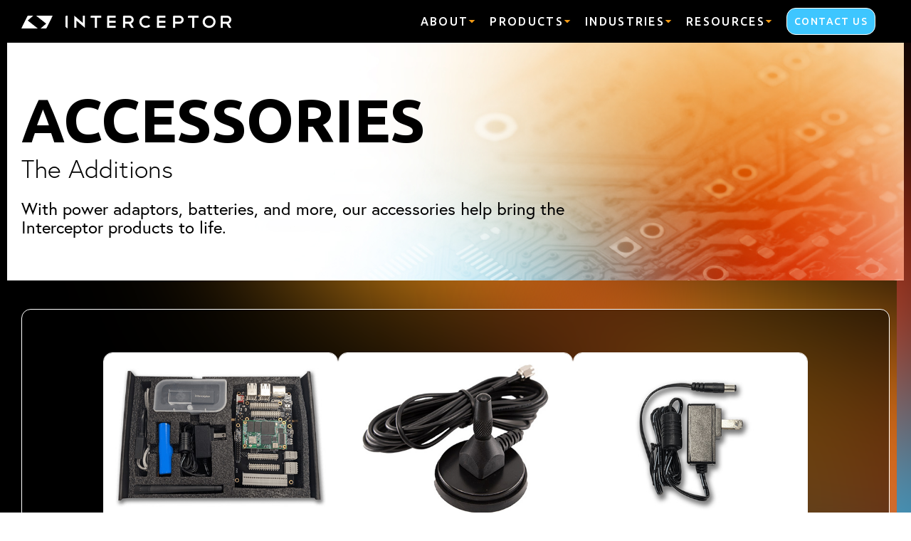

--- FILE ---
content_type: text/html; charset=utf-8
request_url: https://www.interceptor.io/category/accessories
body_size: 14011
content:
<!DOCTYPE html><!-- This site was created in Webflow. https://webflow.com --><!-- Last Published: Sun Nov 09 2025 21:32:27 GMT+0000 (Coordinated Universal Time) -->
<html data-wf-domain="www.interceptor.io" data-wf-page="62ab5b0aea9e43af23ac006e" data-wf-site="5f5166938505d5034c9669da" data-wf-collection="62ab5b0aea9e433a8dac0084" data-wf-item-slug="accessories">
  <head>
    <meta charset="utf-8" />
    <title>Accessories - The Interceptor</title>
    <meta content="Accessories  - The Interceptor" property="og:title" />
    <meta content="Accessories  - The Interceptor" property="twitter:title" />
    <meta content="width=device-width, initial-scale=1" name="viewport" />
    <meta content="V-OXfD1fkOa-QME9MsV3LhxOrv4NgabvY4vFkStT1SY" name="google-site-verification" />
    <meta content="Webflow" name="generator" />
    <link href="https://cdn.prod.website-files.com/5f5166938505d5034c9669da/css/interceptor.webflow.shared.6b085319f.css" rel="stylesheet" type="text/css" />
    <link href="https://fonts.googleapis.com" rel="preconnect" />
    <link href="https://fonts.gstatic.com" rel="preconnect" crossorigin="anonymous" />
    <script src="https://ajax.googleapis.com/ajax/libs/webfont/1.6.26/webfont.js" type="text/javascript"></script>
    <script type="text/javascript">
      WebFont.load({
        google: {
          families: ["Ubuntu:300,300italic,400,400italic,500,500italic,700,700italic", "Montserrat:100,100italic,200,200italic,300,300italic,400,400italic,500,500italic,600,600italic,700,700italic,800,800italic,900,900italic"]
        }
      });
    </script>
    <script type="text/javascript">
      ! function(o, c) {
        var n = c.documentElement,
          t = " w-mod-";
        n.className += t + "js", ("ontouchstart" in o || o.DocumentTouch && c instanceof DocumentTouch) && (n.className += t + "touch")
      }(window, document);
    </script>
    <link href="https://cdn.prod.website-files.com/5f5166938505d5034c9669da/62b1eac9580f928bbe1c8893_favicon.png" rel="shortcut icon" type="image/x-icon" />
    <link href="https://cdn.prod.website-files.com/5f5166938505d5034c9669da/62b1eacc7d9646315cb01954_webclick.png" rel="apple-touch-icon" />
    <script async="" src="https://www.googletagmanager.com/gtag/js?id=G-RM1MVQZND0"></script>
    <script type="text/javascript">
      window.dataLayer = window.dataLayer || [];

      function gtag() {
        dataLayer.push(arguments);
      }
      gtag('set', 'developer_id.dZGVlNj', true);
      gtag('js', new Date());
      gtag('config', 'G-RM1MVQZND0');
    </script><!-- Google Tag Manager -->
    <script>
      (function(w, d, s, l, i) {
        w[l] = w[l] || [];
        w[l].push({
          'gtm.start': new Date().getTime(),
          event: 'gtm.js'
        });
        var f = d.getElementsByTagName(s)[0],
          j = d.createElement(s),
          dl = l != 'dataLayer' ? '&l=' + l : '';
        j.async = true;
        j.src =
          'https://www.googletagmanager.com/gtm.js?id=' + i + dl;
        f.parentNode.insertBefore(j, f);
      })(window, document, 'script', 'dataLayer', 'GTM-MHH25PK');
    </script>
    <!-- End Google Tag Manager -->
    <script>
      ! function() {
        var e = "rest.happierleads.com/v3/script?clientId=k7wRtxsQYhLZzYLa2oS5V8&version=4.0.0",
          t = document.createElement("script");
        window.location.protocol.split(":")[0];
        t.src = "https://" + e;
        var c = document.getElementsByTagName("script")[0];
        t.onload = function() {
          new Happierleads.default
        };
        c.parentNode.insertBefore(t, c)
      }();
    </script>
    <script>
      _linkedin_partner_id = "3772801";
      window._linkedin_data_partner_ids = window._linkedin_data_partner_ids || [];
      window._linkedin_data_partner_ids.push(_linkedin_partner_id);
    </script>
    <script>
      (function(l) {
        if (!l) {
          window.lintrk = function(a, b) {
            window.lintrk.q.push([a, b])
          };
          window.lintrk.q = []
        }
        var s = document.getElementsByTagName("script")[0];
        var b = document.createElement("script");
        b.async = true;
        b.src = "https://snap.licdn.com/li.lms-analytics/insight.min.js";
        s.parentNode.insertBefore(b, s);
      })(window.lintrk);
    </script>
    <style>
      .cta-btn,
      .cta-btn-body,
      .totop {}

      .cta-btn::before,
      .cta-btn-body::before,
      .totop::before {
        position: absolute;
        content: "";
        top: -1px;
        right: -1px;
        bottom: -1px;
        left: -1px;
        background-image: linear-gradient(40deg, rgba(62, 198, 255, 0.7) 5%, rgba(62, 198, 255, 0) 100%);
        z-index: -1;
        transition: opacity 2s ease-in-out;
        opacity: 0;
        border-radius: 10px;
      }

      .cta-btn:hover::before,
      .cta-btn-body:hover::before,
      .totop:hover::before {
        opacity: 1;
      }

      .dd-menu-trigger {}

      .dd-menu-trigger::before {
        position: absolute;
        content: "";
        top: -35px;
        right: 0;
        bottom: 30px;
        left: 0;
        background-image: radial-gradient(ellipse, rgba(241, 154, 22, 0.65) 0%, rgba(255, 255, 255, 0) 80%);
        z-index: -1;
        transition: opacity 2s ease-in-out;
        opacity: 0;
        border-radius: 50%;
      }

      .dd-menu-trigger:hover::before {
        opacity: 1;
      }

      .fs-cmsfilter_highlight {
        background: #3ec6ff;
        color: #fff;
      }

      .prod-price {
        display: none !important;
      }

      .btn-contact {
        letter-spacing: .1em;
        object-fit: fill;
        background-color: #3ec6ff;
        border: 1px solid #fff;
        border-radius: 13px;
        flex: 0 auto;
        margin-left: 10px;
        margin-right: 10px;
        padding: 10px;
        font-size: 14px;
        line-height: 16px;
        text-decoration: none;
        transition: all 1s;
      }

      .btn-contact:hover {
        color: #3ec6ff;
        background-color: rgba(0, 0, 0, 0);
        border-color: #3ec6ff;
      }

      .post-body ul {
        color: #000000;
      }

      @media screen and (min-width: 768px) {
        .postlist-wrap .postlist .post:first-child .postdetail {
          padding: 30px 20px;
        }

        .postlist-wrap .postlist .post:first-child h2 {
          font-size: 45px;
          line-height: 52px;
          font-family: ubuntu;
        }

        .postlist-wrap .postlist .post:first-child .postexcerpt {
          font-size: 36px;
          line-height: 43px;
          font-family: europa;
          font-weight: 300;
        }

        .postlist-wrap .postlist .post:first-child .postthumb-wrap {
          min-width: 46%;
          height: auto;
        }
      }

      .simpleanchor a,
      a.simpleanchor {
        color: #000;
        text-decoration: underline
      }

      .simpleanchor a:hover,
      a.simpleanchor:hover {
        color: #979797;
      }

      .simpleanchor-light a,
      a.simpleanchor-light {
        color: #fff;
        text-decoration: underline
      }

      .simpleanchor-light a:hover,
      a.simpleanchor-light:hover {
        color: #979797;
      }

      .w-slider-nav-invert>div.w-active {
        background-color: #3ec6ff;
      }

      .cshero-image {
        left: calc(50% - 180px);
      }

      @media screen and (max-width: 991px) {
        .cshero-image {
          left: calc(50% - 100px);
        }
      }

      @media screen and (max-width: 767px) {
        .cshero-image {
          left: calc(50% - 80px);
        }
      }

      @media screen and (max-width: 479px) {
        .cshero-image {
          left: calc(50% - 50px);
        }
      }
    </style>
    <script src="https://js.stripe.com/v3/" type="text/javascript" data-wf-ecomm-key="pk_live_nyPnaDuxaj8zDxRbuaPHJjip" data-wf-ecomm-acct-id="acct_1JNJRDFVi9LCK5F2"></script>
    <script src="https://www.paypal.com/sdk/js?client-id=AeVgr6n0UlS9_b4u45Nlkd2mpKc6VUe9wjw2oKRrsXzIXZJ4K1q1CUaXvrTgcB5j0jb-E3fEwDD6DOEd&amp;merchant-id=LW72RNSMW32YY&amp;currency=USD&amp;commit=false" type="text/javascript" data-wf-paypal-element="true"></script>
    <script type="text/javascript">
      window.__WEBFLOW_CURRENCY_SETTINGS = {
        "currencyCode": "USD",
        "symbol": "$",
        "decimal": ".",
        "fractionDigits": 2,
        "group": ",",
        "template": " {{wf {&quot;path&quot;:&quot;amount&quot;,&quot;type&quot;:&quot;CommercePrice&quot;\\} }} ",
        "hideDecimalForWholeNumbers": true
      };
    </script>
  </head>
  <body>
    <div data-animation="default" data-collapse="medium" data-duration="400" data-easing="ease" data-easing2="ease" role="banner" class="mainnavbar w-nav">
      <div class="nav-container w-container"><a href="/" class="brand-logo w-nav-brand"><img src="https://cdn.prod.website-files.com/5f5166938505d5034c9669da/62d9249765aa700f2a93f468_footer-logo.png" loading="lazy" width="295" height="18" alt="" class="press-logo" /></a>
        <nav role="navigation" class="main-nav w-nav-menu">
          <div data-hover="false" data-delay="0" id="dd_about" class="dd-menu w-dropdown">
            <div class="dd-menu-trigger w-dropdown-toggle">
              <div class="dd-text">about</div><img src="https://cdn.prod.website-files.com/5f5166938505d5034c9669da/628672f82e8e387e7d3f71f7_DROP%20DOWN%20STATE%20-%20ARROW.svg" loading="lazy" width="10" height="6" alt="" class="dd-icon-img" />
            </div>
            <nav class="dd-menu-desc w-dropdown-list">
              <div class="dropdown-item-wrapper"><a href="/about/history" class="dd-menu-item w-inline-block">
                  <div class="dd-menu-item-lead">History</div>
                </a><a href="/about/leadership" class="dd-menu-item w-inline-block">
                  <div class="dd-menu-item-lead">Leadership</div>
                </a><a href="/about/press" class="dd-menu-item w-inline-block">
                  <div class="dd-menu-item-lead">Press</div>
                </a><a href="/about/corporate-social-responsibility" class="dd-menu-item w-inline-block">
                  <div class="dd-menu-item-lead">Corporate Responsibility</div>
                </a></div>
            </nav>
          </div>
          <div data-hover="false" data-delay="0" id="dd_products" class="dd-menu w-dropdown">
            <div class="dd-menu-trigger w-dropdown-toggle">
              <div class="dd-text">Products</div><img width="10" height="6" alt="" src="https://cdn.prod.website-files.com/5f5166938505d5034c9669da/628672f82e8e387e7d3f71f7_DROP%20DOWN%20STATE%20-%20ARROW.svg" loading="lazy" class="dd-icon-img" />
            </div>
            <nav class="dd-menu-desc w-dropdown-list">
              <div class="dropdown-item-wrapper"><a href="/product/interceptor" class="dd-menu-item w-inline-block">
                  <div class="dd-menu-item-lead">Interceptor</div>
                  <div class="dd-menu-item-desc">The Core</div>
                </a><a href="/product/paradox" class="dd-menu-item w-inline-block">
                  <div class="dd-menu-item-lead">Paradox</div>
                  <div class="dd-menu-item-desc">The Power-Efficient Core</div>
                </a><a href="/product/quartermaster" class="dd-menu-item w-inline-block">
                  <div class="dd-menu-item-lead">Quartermaster</div>
                  <div class="dd-menu-item-desc">The Foundational Platform</div>
                </a><a href="/product/spearlink" class="dd-menu-item w-inline-block">
                  <div class="dd-menu-item-lead">Spearlink</div>
                  <div class="dd-menu-item-desc">The Communicator</div>
                </a><a href="https://www.interceptor.io/product/horizon" class="dd-menu-item w-inline-block">
                  <div class="dd-menu-item-lead">Horizon</div>
                  <div class="dd-menu-item-desc-copy">The Foundation + The Interface</div>
                </a><a href="https://www.interceptor.io/product/flux" class="dd-menu-item w-inline-block">
                  <div class="dd-menu-item-lead">Flux</div>
                  <div class="dd-menu-item-desc-copy">The Power &amp; Control<br /></div>
                </a><a href="/product/chronicle" class="dd-menu-item w-inline-block">
                  <div class="dd-menu-item-lead">Chronicle</div>
                  <div class="dd-menu-item-desc">The Memory</div>
                </a><a href="https://www.interceptor.io/product/interceptor-compass" class="dd-menu-item w-inline-block">
                  <div class="dd-menu-item-lead">Compass</div>
                  <div class="dd-menu-item-desc">The Long- Range <br />Communicator</div>
                </a><a href="https://www.interceptor.io/product/interceptor-64-quartermaster-bundle" class="dd-menu-item w-inline-block">
                  <div class="dd-menu-item-lead">Interceptor 64 Bundle</div>
                  <div class="dd-menu-item-desc">The Core + The Foundation</div>
                </a><a href="/product/datacast" class="dd-menu-item w-inline-block">
                  <div class="dd-menu-item-lead">Datacast</div>
                </a><a href="/category/accessories" aria-current="page" class="dd-menu-item w-inline-block w--current">
                  <div class="dd-menu-item-lead">Accessories</div>
                </a></div>
            </nav>
          </div>
          <div data-hover="false" data-delay="0" id="dd_industeries" class="dd-menu w-dropdown">
            <div class="dd-menu-trigger w-dropdown-toggle">
              <div class="dd-text">Industries</div><img src="https://cdn.prod.website-files.com/5f5166938505d5034c9669da/628672f82e8e387e7d3f71f7_DROP%20DOWN%20STATE%20-%20ARROW.svg" loading="lazy" width="10" height="6" alt="" class="dd-icon-img" />
            </div>
            <nav class="dd-menu-desc w-dropdown-list">
              <div class="dropdown-item-wrapper"><a href="/industry/energy-oil-gas" class="dd-menu-item w-inline-block">
                  <div class="dd-menu-item-lead">Energy</div>
                </a><a href="/industry/manufacturing" class="dd-menu-item w-inline-block">
                  <div class="dd-menu-item-lead">Manufacturing</div>
                </a></div>
            </nav>
          </div>
          <div data-hover="false" data-delay="0" id="dd_resources" class="dd-menu w-dropdown">
            <div class="dd-menu-trigger w-dropdown-toggle">
              <div class="dd-text">Resources</div><img src="https://cdn.prod.website-files.com/5f5166938505d5034c9669da/628672f82e8e387e7d3f71f7_DROP%20DOWN%20STATE%20-%20ARROW.svg" loading="lazy" width="10" height="6" alt="" class="dd-icon-img" />
            </div>
            <nav class="dd-menu-desc w-dropdown-list">
              <div class="dropdown-item-wrapper"><a href="/blog" class="dd-menu-item w-inline-block">
                  <div class="dd-menu-item-lead">Blogs</div>
                </a><a href="/documentation" class="dd-menu-item hidden w-inline-block">
                  <div class="dd-menu-item-lead">Documentation</div>
                </a><a href="/case-studies" class="dd-menu-item w-inline-block">
                  <div class="dd-menu-item-lead">Case Studies</div>
                </a></div>
            </nav>
          </div><a id="btn-contact-us" href="/contact-us" class="btn-contact w-button">contact us</a>
        </nav>
        <div data-node-type="commerce-cart-wrapper" data-open-product="" data-wf-cart-type="modal" data-wf-cart-query="query Dynamo3 {
  database {
    id
    commerceOrder {
      comment
      extraItems {
        name
        pluginId
        pluginName
        price {
          decimalValue
          string
          unit
          value
        }
      }
      id
      startedOn
      statusFlags {
        hasDownloads
        hasSubscription
        isFreeOrder
        requiresShipping
      }
      subtotal {
        decimalValue
        string
        unit
        value
      }
      total {
        decimalValue
        string
        unit
        value
      }
      updatedOn
      userItems {
        count
        id
        product {
          id
          cmsLocaleId
          draft
          archived
          f_hero_lead_text_4dr9dr: fieldPlainText(slug: &quot;hero-lead-text&quot;)
          f_name_: name
          f_sku_properties_3dr: skuProperties {
            id
            name
            enum {
              id
              name
              slug
            }
          }
        }
        rowTotal {
          decimalValue
          string
          unit
          value
        }
        sku {
          cmsLocaleId
          draft
          archived
          f_main_image_4dr: mainImage {
            url
            file {
              size
              origFileName
              createdOn
              updatedOn
              mimeType
              width
              height
              variants {
                origFileName
                quality
                height
                width
                s3Url
                error
                size
              }
            }
            alt
          }
          f_sku_values_3dr: skuValues {
            property {
              id
            }
            value {
              id
            }
          }
          id
        }
        subscriptionFrequency
        subscriptionInterval
        subscriptionTrial
      }
      userItemsCount
    }
  }
  site {
    commerce {
      id
      businessAddress {
        country
      }
      defaultCountry
      defaultCurrency
      quickCheckoutEnabled
    }
  }
}" data-wf-page-link-href-prefix="" class="w-commerce-commercecartwrapper cart"><a href="#" data-node-type="commerce-cart-open-link" role="button" class="w-commerce-commercecartopenlink cartbuttono w-inline-block" aria-haspopup="dialog" aria-label="Open cart"></a>
          <div data-node-type="commerce-cart-container-wrapper" style="display:none" class="w-commerce-commercecartcontainerwrapper w-commerce-commercecartcontainerwrapper--cartType-modal">
            <div data-node-type="commerce-cart-container" role="dialog" class="w-commerce-commercecartcontainer cart-container">
              <div class="w-commerce-commercecartheader">
                <h4 class="w-commerce-commercecartheading heading-12">Your Cart</h4><a href="#" data-node-type="commerce-cart-close-link" role="button" class="w-commerce-commercecartcloselink w-inline-block" aria-label="Close cart"><svg width="16px" height="16px" viewBox="0 0 16 16">
                    <g stroke="none" stroke-width="1" fill="none" fill-rule="evenodd">
                      <g fill-rule="nonzero" fill="#333333">
                        <polygon points="6.23223305 8 0.616116524 13.6161165 2.38388348 15.3838835 8 9.76776695 13.6161165 15.3838835 15.3838835 13.6161165 9.76776695 8 15.3838835 2.38388348 13.6161165 0.616116524 8 6.23223305 2.38388348 0.616116524 0.616116524 2.38388348 6.23223305 8"></polygon>
                      </g>
                    </g>
                  </svg></a>
              </div>
              <div class="w-commerce-commercecartformwrapper cart-form-wrapper">
                <form data-node-type="commerce-cart-form" style="display:none" class="w-commerce-commercecartform">
                  <script type="text/x-wf-template" id="wf-template-15b5a172-5b23-3ebd-abbe-cb6f34158d3e">%3Cdiv%20class%3D%22w-commerce-commercecartitem%20cart-item%22%3E%3Cimg%20data-wf-bindings%3D%22%255B%257B%2522src%2522%253A%257B%2522type%2522%253A%2522ImageRef%2522%252C%2522filter%2522%253A%257B%2522type%2522%253A%2522identity%2522%252C%2522params%2522%253A%255B%255D%257D%252C%2522dataPath%2522%253A%2522database.commerceOrder.userItems%255B%255D.sku.f_main_image_4dr%2522%257D%257D%255D%22%20src%3D%22%22%20alt%3D%22%22%20class%3D%22w-commerce-commercecartitemimage%20w-dyn-bind-empty%22%2F%3E%3Cdiv%20class%3D%22w-commerce-commercecartiteminfo%22%3E%3Cdiv%20data-wf-bindings%3D%22%255B%257B%2522innerHTML%2522%253A%257B%2522type%2522%253A%2522PlainText%2522%252C%2522filter%2522%253A%257B%2522type%2522%253A%2522identity%2522%252C%2522params%2522%253A%255B%255D%257D%252C%2522dataPath%2522%253A%2522database.commerceOrder.userItems%255B%255D.product.f_name_%2522%257D%257D%255D%22%20class%3D%22w-commerce-commercecartproductname%20w-dyn-bind-empty%22%3E%3C%2Fdiv%3E%3Cdiv%20data-wf-bindings%3D%22%255B%257B%2522innerHTML%2522%253A%257B%2522type%2522%253A%2522PlainText%2522%252C%2522filter%2522%253A%257B%2522type%2522%253A%2522identity%2522%252C%2522params%2522%253A%255B%255D%257D%252C%2522dataPath%2522%253A%2522database.commerceOrder.userItems%255B%255D.product.f_hero_lead_text_4dr9dr%2522%257D%257D%255D%22%20class%3D%22text-block-7%20w-dyn-bind-empty%22%3E%3C%2Fdiv%3E%3Cscript%20type%3D%22text%2Fx-wf-template%22%20id%3D%22wf-template-15b5a172-5b23-3ebd-abbe-cb6f34158d46%22%3E%253Cli%253E%253Cspan%2520data-wf-bindings%253D%2522%25255B%25257B%252522innerHTML%252522%25253A%25257B%252522type%252522%25253A%252522PlainText%252522%25252C%252522filter%252522%25253A%25257B%252522type%252522%25253A%252522identity%252522%25252C%252522params%252522%25253A%25255B%25255D%25257D%25252C%252522dataPath%252522%25253A%252522database.commerceOrder.userItems%25255B%25255D.product.f_sku_properties_3dr%25255B%25255D.name%252522%25257D%25257D%25255D%2522%2520class%253D%2522text-block-9%2520w-dyn-bind-empty%2522%253E%253C%252Fspan%253E%253Cspan%2520class%253D%2522span%2522%253E%253A%2520%253C%252Fspan%253E%253Cspan%2520data-wf-bindings%253D%2522%25255B%25257B%252522innerHTML%252522%25253A%25257B%252522type%252522%25253A%252522CommercePropValues%252522%25252C%252522filter%252522%25253A%25257B%252522type%252522%25253A%252522identity%252522%25252C%252522params%252522%25253A%25255B%25255D%25257D%25252C%252522dataPath%252522%25253A%252522database.commerceOrder.userItems%25255B%25255D.product.f_sku_properties_3dr%25255B%25255D%252522%25257D%25257D%25255D%2522%2520class%253D%2522text-block-10%2520w-dyn-bind-empty%2522%253E%253C%252Fspan%253E%253C%252Fli%253E%3C%2Fscript%3E%3Cul%20data-wf-bindings%3D%22%255B%257B%2522optionSets%2522%253A%257B%2522type%2522%253A%2522CommercePropTable%2522%252C%2522filter%2522%253A%257B%2522type%2522%253A%2522identity%2522%252C%2522params%2522%253A%255B%255D%257D%252C%2522dataPath%2522%253A%2522database.commerceOrder.userItems%255B%255D.product.f_sku_properties_3dr%5B%5D%2522%257D%257D%252C%257B%2522optionValues%2522%253A%257B%2522type%2522%253A%2522CommercePropValues%2522%252C%2522filter%2522%253A%257B%2522type%2522%253A%2522identity%2522%252C%2522params%2522%253A%255B%255D%257D%252C%2522dataPath%2522%253A%2522database.commerceOrder.userItems%255B%255D.sku.f_sku_values_3dr%2522%257D%257D%255D%22%20class%3D%22w-commerce-commercecartoptionlist%20option-list-2%22%20data-wf-collection%3D%22database.commerceOrder.userItems%255B%255D.product.f_sku_properties_3dr%22%20data-wf-template-id%3D%22wf-template-15b5a172-5b23-3ebd-abbe-cb6f34158d46%22%3E%3Cli%3E%3Cspan%20data-wf-bindings%3D%22%255B%257B%2522innerHTML%2522%253A%257B%2522type%2522%253A%2522PlainText%2522%252C%2522filter%2522%253A%257B%2522type%2522%253A%2522identity%2522%252C%2522params%2522%253A%255B%255D%257D%252C%2522dataPath%2522%253A%2522database.commerceOrder.userItems%255B%255D.product.f_sku_properties_3dr%255B%255D.name%2522%257D%257D%255D%22%20class%3D%22text-block-9%20w-dyn-bind-empty%22%3E%3C%2Fspan%3E%3Cspan%20class%3D%22span%22%3E%3A%20%3C%2Fspan%3E%3Cspan%20data-wf-bindings%3D%22%255B%257B%2522innerHTML%2522%253A%257B%2522type%2522%253A%2522CommercePropValues%2522%252C%2522filter%2522%253A%257B%2522type%2522%253A%2522identity%2522%252C%2522params%2522%253A%255B%255D%257D%252C%2522dataPath%2522%253A%2522database.commerceOrder.userItems%255B%255D.product.f_sku_properties_3dr%255B%255D%2522%257D%257D%255D%22%20class%3D%22text-block-10%20w-dyn-bind-empty%22%3E%3C%2Fspan%3E%3C%2Fli%3E%3C%2Ful%3E%3Ca%20href%3D%22%23%22%20role%3D%22%22%20data-wf-bindings%3D%22%255B%257B%2522data-commerce-sku-id%2522%253A%257B%2522type%2522%253A%2522ItemRef%2522%252C%2522filter%2522%253A%257B%2522type%2522%253A%2522identity%2522%252C%2522params%2522%253A%255B%255D%257D%252C%2522dataPath%2522%253A%2522database.commerceOrder.userItems%255B%255D.sku.id%2522%257D%257D%255D%22%20class%3D%22w-inline-block%22%20data-wf-cart-action%3D%22remove-item%22%20data-commerce-sku-id%3D%22%22%20aria-label%3D%22Remove%20item%20from%20cart%22%3E%3Cdiv%20class%3D%22text-block-8%22%3ERemove%3C%2Fdiv%3E%3C%2Fa%3E%3C%2Fdiv%3E%3Cinput%20data-wf-bindings%3D%22%255B%257B%2522value%2522%253A%257B%2522type%2522%253A%2522Number%2522%252C%2522filter%2522%253A%257B%2522type%2522%253A%2522numberPrecision%2522%252C%2522params%2522%253A%255B%25220%2522%252C%2522numberPrecision%2522%255D%257D%252C%2522dataPath%2522%253A%2522database.commerceOrder.userItems%255B%255D.count%2522%257D%257D%252C%257B%2522data-commerce-sku-id%2522%253A%257B%2522type%2522%253A%2522ItemRef%2522%252C%2522filter%2522%253A%257B%2522type%2522%253A%2522identity%2522%252C%2522params%2522%253A%255B%255D%257D%252C%2522dataPath%2522%253A%2522database.commerceOrder.userItems%255B%255D.sku.id%2522%257D%257D%255D%22%20class%3D%22w-commerce-commercecartquantity%22%20required%3D%22%22%20pattern%3D%22%5E%5B0-9%5D%2B%24%22%20inputMode%3D%22numeric%22%20type%3D%22number%22%20name%3D%22quantity%22%20autoComplete%3D%22off%22%20data-wf-cart-action%3D%22update-item-quantity%22%20data-commerce-sku-id%3D%22%22%20value%3D%221%22%2F%3E%3C%2Fdiv%3E</script>
                  <div class="w-commerce-commercecartlist" data-wf-collection="database.commerceOrder.userItems" data-wf-template-id="wf-template-15b5a172-5b23-3ebd-abbe-cb6f34158d3e">
                    <div class="w-commerce-commercecartitem cart-item"><img data-wf-bindings="%5B%7B%22src%22%3A%7B%22type%22%3A%22ImageRef%22%2C%22filter%22%3A%7B%22type%22%3A%22identity%22%2C%22params%22%3A%5B%5D%7D%2C%22dataPath%22%3A%22database.commerceOrder.userItems%5B%5D.sku.f_main_image_4dr%22%7D%7D%5D" src="" alt="" class="w-commerce-commercecartitemimage w-dyn-bind-empty" />
                      <div class="w-commerce-commercecartiteminfo">
                        <div data-wf-bindings="%5B%7B%22innerHTML%22%3A%7B%22type%22%3A%22PlainText%22%2C%22filter%22%3A%7B%22type%22%3A%22identity%22%2C%22params%22%3A%5B%5D%7D%2C%22dataPath%22%3A%22database.commerceOrder.userItems%5B%5D.product.f_name_%22%7D%7D%5D" class="w-commerce-commercecartproductname w-dyn-bind-empty"></div>
                        <div data-wf-bindings="%5B%7B%22innerHTML%22%3A%7B%22type%22%3A%22PlainText%22%2C%22filter%22%3A%7B%22type%22%3A%22identity%22%2C%22params%22%3A%5B%5D%7D%2C%22dataPath%22%3A%22database.commerceOrder.userItems%5B%5D.product.f_hero_lead_text_4dr9dr%22%7D%7D%5D" class="text-block-7 w-dyn-bind-empty"></div>
                        <script type="text/x-wf-template" id="wf-template-15b5a172-5b23-3ebd-abbe-cb6f34158d46">%3Cli%3E%3Cspan%20data-wf-bindings%3D%22%255B%257B%2522innerHTML%2522%253A%257B%2522type%2522%253A%2522PlainText%2522%252C%2522filter%2522%253A%257B%2522type%2522%253A%2522identity%2522%252C%2522params%2522%253A%255B%255D%257D%252C%2522dataPath%2522%253A%2522database.commerceOrder.userItems%255B%255D.product.f_sku_properties_3dr%255B%255D.name%2522%257D%257D%255D%22%20class%3D%22text-block-9%20w-dyn-bind-empty%22%3E%3C%2Fspan%3E%3Cspan%20class%3D%22span%22%3E%3A%20%3C%2Fspan%3E%3Cspan%20data-wf-bindings%3D%22%255B%257B%2522innerHTML%2522%253A%257B%2522type%2522%253A%2522CommercePropValues%2522%252C%2522filter%2522%253A%257B%2522type%2522%253A%2522identity%2522%252C%2522params%2522%253A%255B%255D%257D%252C%2522dataPath%2522%253A%2522database.commerceOrder.userItems%255B%255D.product.f_sku_properties_3dr%255B%255D%2522%257D%257D%255D%22%20class%3D%22text-block-10%20w-dyn-bind-empty%22%3E%3C%2Fspan%3E%3C%2Fli%3E</script>
                        <ul data-wf-bindings="%5B%7B%22optionSets%22%3A%7B%22type%22%3A%22CommercePropTable%22%2C%22filter%22%3A%7B%22type%22%3A%22identity%22%2C%22params%22%3A%5B%5D%7D%2C%22dataPath%22%3A%22database.commerceOrder.userItems%5B%5D.product.f_sku_properties_3dr[]%22%7D%7D%2C%7B%22optionValues%22%3A%7B%22type%22%3A%22CommercePropValues%22%2C%22filter%22%3A%7B%22type%22%3A%22identity%22%2C%22params%22%3A%5B%5D%7D%2C%22dataPath%22%3A%22database.commerceOrder.userItems%5B%5D.sku.f_sku_values_3dr%22%7D%7D%5D" class="w-commerce-commercecartoptionlist option-list-2" data-wf-collection="database.commerceOrder.userItems%5B%5D.product.f_sku_properties_3dr" data-wf-template-id="wf-template-15b5a172-5b23-3ebd-abbe-cb6f34158d46">
                          <li><span data-wf-bindings="%5B%7B%22innerHTML%22%3A%7B%22type%22%3A%22PlainText%22%2C%22filter%22%3A%7B%22type%22%3A%22identity%22%2C%22params%22%3A%5B%5D%7D%2C%22dataPath%22%3A%22database.commerceOrder.userItems%5B%5D.product.f_sku_properties_3dr%5B%5D.name%22%7D%7D%5D" class="text-block-9 w-dyn-bind-empty"></span><span class="span">: </span><span data-wf-bindings="%5B%7B%22innerHTML%22%3A%7B%22type%22%3A%22CommercePropValues%22%2C%22filter%22%3A%7B%22type%22%3A%22identity%22%2C%22params%22%3A%5B%5D%7D%2C%22dataPath%22%3A%22database.commerceOrder.userItems%5B%5D.product.f_sku_properties_3dr%5B%5D%22%7D%7D%5D" class="text-block-10 w-dyn-bind-empty"></span></li>
                        </ul><a href="#" role="" data-wf-bindings="%5B%7B%22data-commerce-sku-id%22%3A%7B%22type%22%3A%22ItemRef%22%2C%22filter%22%3A%7B%22type%22%3A%22identity%22%2C%22params%22%3A%5B%5D%7D%2C%22dataPath%22%3A%22database.commerceOrder.userItems%5B%5D.sku.id%22%7D%7D%5D" class="w-inline-block" data-wf-cart-action="remove-item" data-commerce-sku-id="" aria-label="Remove item from cart">
                          <div class="text-block-8">Remove</div>
                        </a>
                      </div><input data-wf-bindings="%5B%7B%22value%22%3A%7B%22type%22%3A%22Number%22%2C%22filter%22%3A%7B%22type%22%3A%22numberPrecision%22%2C%22params%22%3A%5B%220%22%2C%22numberPrecision%22%5D%7D%2C%22dataPath%22%3A%22database.commerceOrder.userItems%5B%5D.count%22%7D%7D%2C%7B%22data-commerce-sku-id%22%3A%7B%22type%22%3A%22ItemRef%22%2C%22filter%22%3A%7B%22type%22%3A%22identity%22%2C%22params%22%3A%5B%5D%7D%2C%22dataPath%22%3A%22database.commerceOrder.userItems%5B%5D.sku.id%22%7D%7D%5D" class="w-commerce-commercecartquantity" required="" pattern="^[0-9]+$" inputMode="numeric" type="number" name="quantity" autoComplete="off" data-wf-cart-action="update-item-quantity" data-commerce-sku-id="" value="1" />
                    </div>
                  </div>
                  <div class="w-commerce-commercecartfooter">
                    <div aria-live="" aria-atomic="false" class="w-commerce-commercecartlineitem">
                      <div>Subtotal</div>
                      <div>
                        <div class="subtotal-price">$</div>
                        <div data-wf-bindings="%5B%7B%22innerHTML%22%3A%7B%22type%22%3A%22CommercePrice%22%2C%22filter%22%3A%7B%22type%22%3A%22price%22%2C%22params%22%3A%5B%5D%7D%2C%22dataPath%22%3A%22database.commerceOrder.subtotal%22%7D%7D%5D" class="w-commerce-commercecartordervalue subtotal-price"></div>
                        <div class="subtotal-price">USD</div>
                      </div>
                    </div>
                    <div>
                      <div data-node-type="commerce-cart-quick-checkout-actions" style="display:none"><a role="button" tabindex="0" aria-haspopup="dialog" aria-label="Apple Pay" data-node-type="commerce-cart-apple-pay-button" style="background-image:-webkit-named-image(apple-pay-logo-white);background-size:100% 50%;background-position:50% 50%;background-repeat:no-repeat" class="w-commerce-commercecartapplepaybutton apple-pay-2" tabindex="0">
                          <div></div>
                        </a><a role="button" tabindex="0" aria-haspopup="dialog" data-node-type="commerce-cart-quick-checkout-button" style="display:none" class="w-commerce-commercecartquickcheckoutbutton"><svg class="w-commerce-commercequickcheckoutgoogleicon" xmlns="http://www.w3.org/2000/svg" xmlns:xlink="http://www.w3.org/1999/xlink" width="16" height="16" viewBox="0 0 16 16">
                            <defs>
                              <polygon id="google-mark-a" points="0 .329 3.494 .329 3.494 7.649 0 7.649"></polygon>
                              <polygon id="google-mark-c" points=".894 0 13.169 0 13.169 6.443 .894 6.443"></polygon>
                            </defs>
                            <g fill="none" fill-rule="evenodd">
                              <path fill="#4285F4" d="M10.5967,12.0469 L10.5967,14.0649 L13.1167,14.0649 C14.6047,12.6759 15.4577,10.6209 15.4577,8.1779 C15.4577,7.6339 15.4137,7.0889 15.3257,6.5559 L7.8887,6.5559 L7.8887,9.6329 L12.1507,9.6329 C11.9767,10.6119 11.4147,11.4899 10.5967,12.0469"></path>
                              <path fill="#34A853" d="M7.8887,16 C10.0137,16 11.8107,15.289 13.1147,14.067 C13.1147,14.066 13.1157,14.065 13.1167,14.064 L10.5967,12.047 C10.5877,12.053 10.5807,12.061 10.5727,12.067 C9.8607,12.556 8.9507,12.833 7.8887,12.833 C5.8577,12.833 4.1387,11.457 3.4937,9.605 L0.8747,9.605 L0.8747,11.648 C2.2197,14.319 4.9287,16 7.8887,16"></path>
                              <g transform="translate(0 4)">
                                <mask id="google-mark-b" fill="#fff">
                                  <use xlink:href="#google-mark-a"></use>
                                </mask>
                                <path fill="#FBBC04" d="M3.4639,5.5337 C3.1369,4.5477 3.1359,3.4727 3.4609,2.4757 L3.4639,2.4777 C3.4679,2.4657 3.4749,2.4547 3.4789,2.4427 L3.4939,0.3287 L0.8939,0.3287 C0.8799,0.3577 0.8599,0.3827 0.8459,0.4117 C-0.2821,2.6667 -0.2821,5.3337 0.8459,7.5887 L0.8459,7.5997 C0.8549,7.6167 0.8659,7.6317 0.8749,7.6487 L3.4939,5.6057 C3.4849,5.5807 3.4729,5.5587 3.4639,5.5337" mask="url(#google-mark-b)"></path>
                              </g>
                              <mask id="google-mark-d" fill="#fff">
                                <use xlink:href="#google-mark-c"></use>
                              </mask>
                              <path fill="#EA4335" d="M0.894,4.3291 L3.478,6.4431 C4.113,4.5611 5.843,3.1671 7.889,3.1671 C9.018,3.1451 10.102,3.5781 10.912,4.3671 L13.169,2.0781 C11.733,0.7231 9.85,-0.0219 7.889,0.0001 C4.941,0.0001 2.245,1.6791 0.894,4.3291" mask="url(#google-mark-d)"></path>
                            </g>
                          </svg><svg class="w-commerce-commercequickcheckoutmicrosofticon" xmlns="http://www.w3.org/2000/svg" width="16" height="16" viewBox="0 0 16 16">
                            <g fill="none" fill-rule="evenodd">
                              <polygon fill="#F05022" points="7 7 1 7 1 1 7 1"></polygon>
                              <polygon fill="#7DB902" points="15 7 9 7 9 1 15 1"></polygon>
                              <polygon fill="#00A4EE" points="7 15 1 15 1 9 7 9"></polygon>
                              <polygon fill="#FFB700" points="15 15 9 15 9 9 15 9"></polygon>
                            </g>
                          </svg>
                          <div>Pay with browser.</div>
                        </a></div><a href="/checkout" value="Continue to Checkout" data-node-type="cart-checkout-button" class="w-commerce-commercecartcheckoutbutton cta-btn-body full-width" data-loading-text="Hang Tight..." data-publishable-key="pk_live_51JNJRDFVi9LCK5F2hUFtsUt9oCeFBSWhfnMFhmMhkmp25z9YWgqwIXkrxtAjyJXfce9CIeoV6VPsxXDfEWtz4wGc00b8Qb6YCQ">Continue to Checkout</a>
                    </div>
                  </div>
                </form>
                <div class="w-commerce-commercecartemptystate">
                  <div>No items found.</div>
                </div>
                <div aria-live="" style="display:none" data-node-type="commerce-cart-error" class="w-commerce-commercecarterrorstate error-state-2">
                  <div class="w-cart-error-msg" data-w-cart-quantity-error="Product is not available in this quantity." data-w-cart-general-error="Something went wrong when adding this item to the cart." data-w-cart-checkout-error="Checkout is disabled on this site." data-w-cart-cart_order_min-error="The order minimum was not met. Add more items to your cart to continue." data-w-cart-subscription_error-error="Before you purchase, please use your email invite to verify your address so we can send order updates.">Product is not available in this quantity.</div>
                </div>
              </div>
            </div>
          </div>
        </div>
        <div class="menu-toggle-2 w-nav-button"><img src="https://cdn.prod.website-files.com/5f5166938505d5034c9669da/628672f82e8e386ff43f71f8_menu-toggle-white.svg" loading="lazy" width="32" height="32" alt="" class="image-13" /></div>
      </div>
    </div>
    <div class="productwrap">
      <div class="product-hero">
        <div class="body-container-np w-container">
          <div class="product-hero-wrap">
            <h1 class="product-title">Accessories</h1>
            <div class="product-hero-lead">The Additions</div>
            <div class="product-hero-text">With power adaptors, batteries, and more, our accessories help bring the Interceptor products to life.</div>
          </div>
        </div>
      </div>
      <div class="product-desc">
        <div class="w-embed">
          <style>
            .product-desc p,
            .product-desc h2,
            .product-desc h3,
            .product-desc ul li {
              color: #fff
            }

            .product-desc li+li {
              margin-top: 10px;
            }

            .product-desc ul {
              padding-left: 24px;
            }

            .other-product-wrap .w-dyn-item+.w-dyn-item {
              border-left: 2px solid #fff;
            }
          </style>
        </div>
        <div class="body-container w-container">
          <div class="product-box">
            <div class="main-products">
              <div class="products-list-wrap w-dyn-list">
                <div role="list" class="products-list w-dyn-items">
                  <div role="listitem" class="product-item w-dyn-item">
                    <div class="product-item-wrap">
                      <div class="product-top">
                        <div class="div-block-11"><img alt="" loading="lazy" data-wf-sku-bindings="%5B%7B%22from%22%3A%22f_main_image_4dr%22%2C%22to%22%3A%22src%22%7D%5D" src="https://cdn.prod.website-files.com/5f721e67c169b6e2b4148944/62d55ea79fcc0e0a3ac69aeb_interceptor-box-2.jpg" class="product-thumb" /></div>
                        <h4 class="product-list-title">Development Kit</h4>
                        <div class="product-list-lead w-dyn-bind-empty"></div>
                      </div>
                      <div class="product-bottom">
                        <div class="core-specs-wrap">
                          <h1 class="core-specs w-condition-invisible">CORE SPECS</h1>
                          <h1 class="core-specs">Includes</h1><img src="https://cdn.prod.website-files.com/5f5166938505d5034c9669da/628672f82e8e387e7d3f71f7_DROP%20DOWN%20STATE%20-%20ARROW.svg" loading="lazy" alt="" class="specs-caret" />
                        </div>
                        <div class="productspecs w-richtext">
                          <ul role="list">
                            <li>QuarterMaster along with Interceptor</li>
                            <li>WiFi Antenna</li>
                            <li>WiFi Antenna Adaptor (4)</li>
                            <li>Power Adapter</li>
                            <li>OTG USB Cable</li>
                            <li>Micro USB</li>
                            <li>Battery</li>
                            <li>Connector Cables (4)</li>
                            <li>USB with Development Environment </li>
                          </ul>
                          <p>‍</p>
                        </div><a href="https://www.interceptor.io/contact-us" target="_blank" class="cta-btn-body w-button">Get A Quote</a>
                      </div>
                    </div>
                  </div>
                  <div role="listitem" class="product-item w-dyn-item">
                    <div class="product-item-wrap">
                      <div class="product-top">
                        <div class="div-block-11"><img alt="" loading="lazy" data-wf-sku-bindings="%5B%7B%22from%22%3A%22f_main_image_4dr%22%2C%22to%22%3A%22src%22%7D%5D" src="https://cdn.prod.website-files.com/5f721e67c169b6e2b4148944/62d55a910c74a8473a436a48_antenna.jpg" class="product-thumb" /></div>
                        <h4 class="product-list-title">WiFi Antenna</h4>
                        <div class="product-list-lead">Strengthen Your Connection </div>
                      </div>
                      <div class="product-bottom">
                        <div class="core-specs-wrap">
                          <h1 class="core-specs">CORE SPECS</h1>
                          <h1 class="core-specs w-condition-invisible">Includes</h1><img src="https://cdn.prod.website-files.com/5f5166938505d5034c9669da/628672f82e8e387e7d3f71f7_DROP%20DOWN%20STATE%20-%20ARROW.svg" loading="lazy" alt="" class="specs-caret" />
                        </div>
                        <div class="productspecs w-richtext">
                          <ul role="list">
                            <li>Frequency: 2400- 2500 MHz </li>
                            <li>Band Width: 100 MHz</li>
                            <li>Impedance: 50 ohm</li>
                            <li>Connector: SMA to u.Fl adapter</li>
                          </ul>
                        </div><a href="https://www.interceptor.io/contact-us" target="_blank" class="cta-btn-body w-button">Get A Quote</a>
                      </div>
                    </div>
                  </div>
                  <div role="listitem" class="product-item w-dyn-item">
                    <div class="product-item-wrap">
                      <div class="product-top">
                        <div class="div-block-11"><img alt="" loading="lazy" data-wf-sku-bindings="%5B%7B%22from%22%3A%22f_main_image_4dr%22%2C%22to%22%3A%22src%22%7D%5D" src="https://cdn.prod.website-files.com/5f721e67c169b6e2b4148944/62d55e793ac530a75a85b543_PW-Adapter.jpg" class="product-thumb" /></div>
                        <h4 class="product-list-title">Power Adapter</h4>
                        <div class="product-list-lead">Stay Changed</div>
                      </div>
                      <div class="product-bottom">
                        <div class="core-specs-wrap">
                          <h1 class="core-specs">CORE SPECS</h1>
                          <h1 class="core-specs w-condition-invisible">Includes</h1><img src="https://cdn.prod.website-files.com/5f5166938505d5034c9669da/628672f82e8e387e7d3f71f7_DROP%20DOWN%20STATE%20-%20ARROW.svg" loading="lazy" alt="" class="specs-caret" />
                        </div>
                        <div class="productspecs w-richtext">
                          <ul role="list">
                            <li>Input Voltage: 240-100 VAC</li>
                            <li>Output Voltage: 12VDC</li>
                            <li>Current Range: 1.0 A</li>
                          </ul>
                          <p>‍</p>
                        </div><a href="https://www.interceptor.io/contact-us" target="_blank" class="cta-btn-body w-button">Get A Quote</a>
                      </div>
                    </div>
                  </div>
                  <div role="listitem" class="product-item w-dyn-item">
                    <div class="product-item-wrap">
                      <div class="product-top">
                        <div class="div-block-11"><img alt="" loading="lazy" data-wf-sku-bindings="%5B%7B%22from%22%3A%22f_main_image_4dr%22%2C%22to%22%3A%22src%22%7D%5D" src="https://cdn.prod.website-files.com/5f721e67c169b6e2b4148944/62d55e84e1c3dadfaf00780f_OTG.jpg" class="product-thumb" /></div>
                        <h4 class="product-list-title">OTG Cable</h4>
                        <div class="product-list-lead">Connect Devices</div>
                      </div>
                      <div class="product-bottom">
                        <div class="core-specs-wrap">
                          <h1 class="core-specs">CORE SPECS</h1>
                          <h1 class="core-specs w-condition-invisible">Includes</h1><img src="https://cdn.prod.website-files.com/5f5166938505d5034c9669da/628672f82e8e387e7d3f71f7_DROP%20DOWN%20STATE%20-%20ARROW.svg" loading="lazy" alt="" class="specs-caret" />
                        </div>
                        <div class="productspecs w-richtext">
                          <ul role="list">
                            <li>MicroUSB to USB </li>
                            <li>6” in length</li>
                          </ul>
                        </div><a href="https://www.interceptor.io/contact-us" target="_blank" class="cta-btn-body w-button">Get A Quote</a>
                      </div>
                    </div>
                  </div>
                  <div role="listitem" class="product-item w-dyn-item">
                    <div class="product-item-wrap">
                      <div class="product-top">
                        <div class="div-block-11"><img alt="" loading="lazy" data-wf-sku-bindings="%5B%7B%22from%22%3A%22f_main_image_4dr%22%2C%22to%22%3A%22src%22%7D%5D" src="https://cdn.prod.website-files.com/5f721e67c169b6e2b4148944/62d55e8f65233f802431a8ca_Micro-USB.jpg" class="product-thumb" /></div>
                        <h4 class="product-list-title">Micro USB</h4>
                        <div class="product-list-lead">Connect External Devices</div>
                      </div>
                      <div class="product-bottom">
                        <div class="core-specs-wrap">
                          <h1 class="core-specs">CORE SPECS</h1>
                          <h1 class="core-specs w-condition-invisible">Includes</h1><img src="https://cdn.prod.website-files.com/5f5166938505d5034c9669da/628672f82e8e387e7d3f71f7_DROP%20DOWN%20STATE%20-%20ARROW.svg" loading="lazy" alt="" class="specs-caret" />
                        </div>
                        <div class="productspecs w-richtext">
                          <ul role="list">
                            <li>3 feet</li>
                            <li>Universal Compatibility </li>
                            <li>High-speed transmission</li>
                          </ul>
                        </div><a href="https://www.interceptor.io/contact-us" target="_blank" class="cta-btn-body w-button">Get A Quote</a>
                      </div>
                    </div>
                  </div>
                  <div role="listitem" class="product-item w-dyn-item">
                    <div class="product-item-wrap">
                      <div class="product-top">
                        <div class="div-block-11"><img alt="" loading="lazy" data-wf-sku-bindings="%5B%7B%22from%22%3A%22f_main_image_4dr%22%2C%22to%22%3A%22src%22%7D%5D" src="https://cdn.prod.website-files.com/5f721e67c169b6e2b4148944/62d55e9bf8e6de9fb4bc99c4_Battery.jpg" class="product-thumb" /></div>
                        <h4 class="product-list-title">Battery</h4>
                        <div class="product-list-lead">Power Your Devices</div>
                      </div>
                      <div class="product-bottom">
                        <div class="core-specs-wrap">
                          <h1 class="core-specs">CORE SPECS</h1>
                          <h1 class="core-specs w-condition-invisible">Includes</h1><img src="https://cdn.prod.website-files.com/5f5166938505d5034c9669da/628672f82e8e387e7d3f71f7_DROP%20DOWN%20STATE%20-%20ARROW.svg" loading="lazy" alt="" class="specs-caret" />
                        </div>
                        <div class="productspecs w-richtext">
                          <ul role="list">
                            <li>7.4V 3200mAh</li>
                          </ul>
                        </div><a href="https://www.interceptor.io/contact-us" target="_blank" class="cta-btn-body w-button">Get A Quote</a>
                      </div>
                    </div>
                  </div>
                </div>
              </div>
            </div>
            <div class="other-products">
              <h1 class="other_products_title">Check out our products:</h1>
              <div class="other-product-wrap w-dyn-list">
                <div role="list" class="other-porducts-list w-dyn-items">
                  <div role="listitem" class="other-product-item w-dyn-item"><a href="/product/interceptor-compass" class="other-product-link">Compass</a></div>
                  <div role="listitem" class="other-product-item w-dyn-item"><a href="/product/interceptor-64-quartermaster-bundle" class="other-product-link">Interceptor 64 Bundle</a></div>
                  <div role="listitem" class="other-product-item w-dyn-item"><a href="/product/flux" class="other-product-link">Flux</a></div>
                  <div role="listitem" class="other-product-item w-dyn-item"><a href="/product/paradox" class="other-product-link">PARADOX</a></div>
                  <div role="listitem" class="other-product-item w-dyn-item"><a href="/product/spearlink" class="other-product-link">Spearlink</a></div>
                  <div role="listitem" class="other-product-item w-dyn-item"><a href="/product/datacast" class="other-product-link">Datacast</a></div>
                  <div role="listitem" class="other-product-item w-dyn-item"><a href="/product/horizon" class="other-product-link">Horizon</a></div>
                  <div role="listitem" class="other-product-item w-dyn-item"><a href="/product/interceptor" class="other-product-link">Interceptor</a></div>
                  <div role="listitem" class="other-product-item w-dyn-item"><a href="/product/chronicle" class="other-product-link">Chronicle</a></div>
                </div>
              </div>
            </div>
          </div>
          <div class="product-box-2">
            <h2 class="heading-17">Compare Features and Specs</h2>
            <div class="cols-wrap-flex w-row">
              <div class="col-default-flex w-col w-col-6">
                <div class="product-ibox">The Interceptor is the brain of our modular system. It controls all the other units.</div>
              </div>
              <div class="col-default-flex w-col w-col-6">
                <div class="product-ibox last">The QuarterMaster houses the Interceptor and connects to additional modular boards.</div>
              </div>
            </div>
            <div class="cols-wrap w-row">
              <div class="col-default w-col w-col-6">
                <div class="product-ibox-desc">
                  <h3 class="pibox-head">INTERCEPTOR</h3>
                  <div class="productspecs w-richtext">
                    <ul role="list">
                      <li>Ubuntu, Debian, and ROS2 Operating Systems</li>
                      <li>1 GB DDR3 RAM/2GB option</li>
                      <li>Up to 256GB eMMC Flash Storage</li>
                      <li>2.4GHz b/g/n Wi-fi</li>
                      <li>Bluetooth 4.2 BLE/EDR</li>
                      <li>ARM® Cortex®-A9 32-Bit RISC Processor</li>
                      <li>SGX530 Graphics Engine</li>
                      <li>16-bit RGB Display Interface convertible to HDMI or LVDS</li>
                      <li>Real-Time Clock (RTC)</li>
                      <li>Power Management Integrated Circuit PMIC)</li>
                      <li>Industrial rated at -40°C to 105°C</li>
                      <li>Crypto Hardware Accelerators (AES, SHA, RNG, DES, and 3DES)</li>
                      <li>Trusted Platform Module (TPM 2.0) Security - OPTIONAL</li>
                    </ul>
                  </div>
                </div>
              </div>
              <div class="col-default w-col w-col-6">
                <div class="product-ibox-desc last">
                  <h3 class="pibox-head">QUARTERMASTER</h3>
                  <div class="productspecs w-richtext">
                    <ul role="list">
                      <li>HDMI</li>
                      <li>Gigabit Ethernet</li>
                      <li>(4) USB Ports (1) USB OTG Port</li>
                      <li>(4) 4-20mA Inputs</li>
                      <li>MicroSD Card Slot</li>
                      <li>Expansion Module Connection</li>
                      <li>(2) SPI Interfaces (1) I2C</li>
                      <li>5-18V Power Input</li>
                      <li>(24) 3.3V Digital I/O Connections</li>
                      <li>Temperature Sensor</li>
                      <li>3V &amp; 5V Output</li>
                      <li>Industrial Rated -40°C to 85°C</li>
                      <li>Integrated Battery Charger &amp; Battery Interface</li>
                      <li>12V Power Adapter</li>
                      <li>3D IMU (Inertial Measurement Unit) - OPTIONAL</li>
                    </ul>
                  </div>
                </div>
              </div>
            </div>
            <div class="product-ibox single">The Horizon, Chronicle, and Spearlink all connect to the QuarterMaster to give you complete customization and control over the features you need.</div>
            <div class="cols-wrap w-row">
              <div class="col-default w-col w-col-4">
                <div class="product-ibox-desc-2"><a href="/product/horizon/" class="w-inline-block">
                    <h3 class="pibox-head">+ HORIZON</h3>
                  </a>
                  <div class="productspecs w-richtext">
                    <ul role="list">
                      <li>RS-485 Interface</li>
                      <li>(16) 4-20mA Digital Inputs</li>
                      <li>Expansion Module Connection</li>
                      <li>10” LCD Interface</li>
                      <li>7” LCD Interface</li>
                      <li>Touch Screen Interface</li>
                      <li>Standard Audio In Jack</li>
                      <li>Standard Headphone Out</li>
                      <li>Powered Audio Out Left &amp; Right</li>
                      <li>CAT-M1 LTE Cellular Modem</li>
                      <li>Industrial Rated -40°C to 85°C</li>
                    </ul>
                  </div>
                </div>
              </div>
              <div class="col-default w-col w-col-4">
                <div class="product-ibox-desc-2"><a href="/product/chronicle/" class="w-inline-block">
                    <h3 class="pibox-head">+ CHRONICLE</h3>
                  </a>
                  <div class="productspecs w-richtext">
                    <ul role="list">
                      <li>SATA Interface</li>
                      <li>2.5&quot; Solid State Drive (SSD) Support</li>
                      <li>Industrial Rated -40°C to 85°C</li>
                    </ul>
                  </div>
                </div>
              </div>
              <div class="col-default w-col w-col-4">
                <div class="product-ibox-desc-2"><a href="/product/spearlink/" class="w-inline-block">
                    <h3 class="pibox-head">+ SPEARLINK</h3>
                  </a>
                  <div class="productspecs w-richtext">
                    <ul role="list">
                      <li>Expansion Module Connection</li>
                      <li>900MHz Long-Range Wireless Mesh Networking</li>
                      <li>Industrial Rated -40°C to 85°C</li>
                      <li>Self-Healing Mesh Network</li>
                      <li>Point-to-Point and Point-to-MultiPoint</li>
                      <li>RS-232 Communication Port</li>
                    </ul>
                  </div>
                </div>
              </div>
            </div>
          </div>
        </div>
      </div>
    </div>
    <div class="footer">
      <div class="footer-wrapper">
        <footer class="footer-container w-container">
          <div class="footercol-wrape">
            <div class="footer-info"><a href="/" class="footer-logo-link w-inline-block"><img src="https://cdn.prod.website-files.com/5f5166938505d5034c9669da/62d9249765aa700f2a93f468_footer-logo.png" loading="lazy" width="295" height="18" alt="" class="footer-logo" /></a>
              <div class="w-layout-grid social-grid"><a id="w-node-_70aa58da-7445-efd0-98e2-ce339c66f5ab-5e63c077" href="https://www.linkedin.com/company/intercetorbybp/" target="_blank" class="w-inline-block"><img src="https://cdn.prod.website-files.com/5f5166938505d5034c9669da/62d9235e4f627b66b74f9afe_linkedin.png" loading="lazy" width="Auto" height="Auto" alt="" id="w-node-_7e5c829a-fb9d-7b86-e032-e0105e63c0bd-5e63c077" /></a><a id="w-node-d235852f-a5e5-6a51-1c11-6441310ea080-5e63c077" href="https://www.facebook.com/interceptorbybp" target="_blank" class="w-inline-block"><img src="https://cdn.prod.website-files.com/5f5166938505d5034c9669da/62d9235d3b5e6e4932085c92_facebook.png" loading="lazy" width="Auto" height="Auto" alt="" id="w-node-_7e5c829a-fb9d-7b86-e032-e0105e63c0be-5e63c077" /></a><a id="w-node-a616980a-1b7e-5865-650d-aa0025bc3d12-5e63c077" href="https://www.instagram.com/interceptorbybp/" target="_blank" class="w-inline-block"><img src="https://cdn.prod.website-files.com/5f5166938505d5034c9669da/62d9235d52dfea2a1a87d478_instagram.png" loading="lazy" width="Auto" height="Auto" alt="" id="w-node-_7e5c829a-fb9d-7b86-e032-e0105e63c0bf-5e63c077" /></a><a id="w-node-d7e9c476-5463-a6af-efef-2a90a3a0ce66-5e63c077" href="https://twitter.com/interceptorbybp" target="_blank" class="w-inline-block"><img src="https://cdn.prod.website-files.com/5f5166938505d5034c9669da/62d9235dd91db7f584f35c71_witter.png" loading="lazy" width="Auto" height="Auto" alt="Twitter" id="w-node-_7e5c829a-fb9d-7b86-e032-e0105e63c0c0-5e63c077" /></a></div>
              <p class="footerheading">BlackPearl Technology, Inc. <br /></p>
              <p class="footer-text">1440 Lake Front Circle, Suite 170 <br />The Woodlands, TX 77380<br /></p><img src="https://cdn.prod.website-files.com/5f5166938505d5034c9669da/66b0fb495d4a62f070a56373_Zephyr%20Logo%20(8).png" loading="lazy" width="128" height="Auto" alt="" class="image-31" /><img src="https://cdn.prod.website-files.com/5f5166938505d5034c9669da/68bf45a4773cb937a6d1d0e9_Untitled%20design%20(6).png" loading="lazy" width="128" height="Auto" alt="" class="image-31" /><img src="https://cdn.prod.website-files.com/5f5166938505d5034c9669da/68bf45041a65c3c485372830_Untitled%20design%20(1).png" loading="lazy" width="128" height="Auto" alt="" class="image-31" />
            </div>
            <div class="footer-nav">
              <div class="footer-nav-col">
                <h3 class="footerheading">About</h3><a href="/about/history" class="footerlink">History</a><a href="/about/leadership" class="footerlink">Leadership</a><a href="/about/press" class="footerlink">Press</a><a href="/about/corporate-social-responsibility" class="footerlink">Corporate Responsibility</a>
              </div>
              <div class="footer-nav-col">
                <h3 class="footerheading">PRODUCTS</h3><a href="/product/interceptor" class="footerlink">Interceptor </a><a href="/product/paradox" class="footerlink">Paradox</a><a href="/product/quartermaster" class="footerlink">QuarterMaster</a><a href="/product/spearlink" class="footerlink">Spearlink</a><a href="/product/horizon" class="footerlink">Horizon</a><a href="/product/flux" class="footerlink">Flux</a><a href="/product/chronicle" class="footerlink">Chronicle</a><a href="https://www.interceptor.io/product/interceptor-compass" class="footerlink">Compass</a><a href="https://www.interceptor.io/product/interceptor-64-quartermaster-bundle#PCS" class="footerlink">Interceptor 64 Bundle</a><a href="/product/datacast" class="footerlink">Datacast</a>
              </div>
              <div class="footer-nav-col">
                <h3 class="footerheading">Industries</h3><a href="/industry/energy-oil-gas" class="footerlink">Energy</a><a href="/industry/manufacturing" class="footerlink">Manufacturing</a>
              </div>
              <div class="footer-nav-col">
                <h3 class="footerheading">Resources</h3><a href="/blog" class="footerlink">Blog</a><a href="/case-studies" class="footerlink">Case Studies</a><a href="https://docs.interceptor.io/" target="_blank" class="footerlink">Documentation</a>
              </div>
            </div>
            <div class="footer-newsletter">
              <h2 class="newsletter-heading">Be the first to know about our product updates</h2>
              <div class="w-embed w-script">
                <script charset="utf-8" type="text/javascript" src="//js.hsforms.net/forms/embed/v2.js"></script>
                <script>
                  hbspt.forms.create({
                    region: "na1",
                    portalId: "21703263",
                    formId: "4dd3a056-5953-4431-acdc-b9a67e1117fe"
                  });
                </script>
              </div>
            </div>
          </div>
          <p class="copyright">© Copyright 2023</p>
        </footer>
      </div><a href="#top" data-w-id="65524575-63d4-a288-c188-aa7d4f8fe6af" class="totop w-button">Back To Top</a>
    </div>
    <script src="https://d3e54v103j8qbb.cloudfront.net/js/jquery-3.5.1.min.dc5e7f18c8.js?site=5f5166938505d5034c9669da" type="text/javascript" integrity="sha256-9/aliU8dGd2tb6OSsuzixeV4y/faTqgFtohetphbbj0=" crossorigin="anonymous"></script>
    <script src="https://cdn.prod.website-files.com/5f5166938505d5034c9669da/js/webflow.schunk.8d7081a62397e6f3.js" type="text/javascript"></script>
    <script src="https://cdn.prod.website-files.com/5f5166938505d5034c9669da/js/webflow.schunk.2dbd0d2e69b4e0d8.js" type="text/javascript"></script>
    <script src="https://cdn.prod.website-files.com/5f5166938505d5034c9669da/js/webflow.5012288b.337cf937915ae794.js" type="text/javascript"></script><!-- Start of HubSpot Embed Code -->
    <script type="text/javascript" id="hs-script-loader" async defer src="//js.hs-scripts.com/21703263.js"></script>
    <!-- End of HubSpot Embed Code -->
    <script>
      $(document).on('submit', 'form.w-commerce-commerceaddtocartform', function() {
        window.lintrk('track', {
          conversion_id: 9655049
        });
      });
    </script>
  </body>
</html>

--- FILE ---
content_type: text/css
request_url: https://cdn.prod.website-files.com/5f5166938505d5034c9669da/css/interceptor.webflow.shared.6b085319f.css
body_size: 44002
content:
html {
  -webkit-text-size-adjust: 100%;
  -ms-text-size-adjust: 100%;
  font-family: sans-serif;
}

body {
  margin: 0;
}

article, aside, details, figcaption, figure, footer, header, hgroup, main, menu, nav, section, summary {
  display: block;
}

audio, canvas, progress, video {
  vertical-align: baseline;
  display: inline-block;
}

audio:not([controls]) {
  height: 0;
  display: none;
}

[hidden], template {
  display: none;
}

a {
  background-color: #0000;
}

a:active, a:hover {
  outline: 0;
}

abbr[title] {
  border-bottom: 1px dotted;
}

b, strong {
  font-weight: bold;
}

dfn {
  font-style: italic;
}

h1 {
  margin: .67em 0;
  font-size: 2em;
}

mark {
  color: #000;
  background: #ff0;
}

small {
  font-size: 80%;
}

sub, sup {
  vertical-align: baseline;
  font-size: 75%;
  line-height: 0;
  position: relative;
}

sup {
  top: -.5em;
}

sub {
  bottom: -.25em;
}

img {
  border: 0;
}

svg:not(:root) {
  overflow: hidden;
}

hr {
  box-sizing: content-box;
  height: 0;
}

pre {
  overflow: auto;
}

code, kbd, pre, samp {
  font-family: monospace;
  font-size: 1em;
}

button, input, optgroup, select, textarea {
  color: inherit;
  font: inherit;
  margin: 0;
}

button {
  overflow: visible;
}

button, select {
  text-transform: none;
}

button, html input[type="button"], input[type="reset"] {
  -webkit-appearance: button;
  cursor: pointer;
}

button[disabled], html input[disabled] {
  cursor: default;
}

button::-moz-focus-inner, input::-moz-focus-inner {
  border: 0;
  padding: 0;
}

input {
  line-height: normal;
}

input[type="checkbox"], input[type="radio"] {
  box-sizing: border-box;
  padding: 0;
}

input[type="number"]::-webkit-inner-spin-button, input[type="number"]::-webkit-outer-spin-button {
  height: auto;
}

input[type="search"] {
  -webkit-appearance: none;
}

input[type="search"]::-webkit-search-cancel-button, input[type="search"]::-webkit-search-decoration {
  -webkit-appearance: none;
}

legend {
  border: 0;
  padding: 0;
}

textarea {
  overflow: auto;
}

optgroup {
  font-weight: bold;
}

table {
  border-collapse: collapse;
  border-spacing: 0;
}

td, th {
  padding: 0;
}

@font-face {
  font-family: webflow-icons;
  src: url("[data-uri]") format("truetype");
  font-weight: normal;
  font-style: normal;
}

[class^="w-icon-"], [class*=" w-icon-"] {
  speak: none;
  font-variant: normal;
  text-transform: none;
  -webkit-font-smoothing: antialiased;
  -moz-osx-font-smoothing: grayscale;
  font-style: normal;
  font-weight: normal;
  line-height: 1;
  font-family: webflow-icons !important;
}

.w-icon-slider-right:before {
  content: "";
}

.w-icon-slider-left:before {
  content: "";
}

.w-icon-nav-menu:before {
  content: "";
}

.w-icon-arrow-down:before, .w-icon-dropdown-toggle:before {
  content: "";
}

.w-icon-file-upload-remove:before {
  content: "";
}

.w-icon-file-upload-icon:before {
  content: "";
}

* {
  box-sizing: border-box;
}

html {
  height: 100%;
}

body {
  color: #333;
  background-color: #fff;
  min-height: 100%;
  margin: 0;
  font-family: Arial, sans-serif;
  font-size: 14px;
  line-height: 20px;
}

img {
  vertical-align: middle;
  max-width: 100%;
  display: inline-block;
}

html.w-mod-touch * {
  background-attachment: scroll !important;
}

.w-block {
  display: block;
}

.w-inline-block {
  max-width: 100%;
  display: inline-block;
}

.w-clearfix:before, .w-clearfix:after {
  content: " ";
  grid-area: 1 / 1 / 2 / 2;
  display: table;
}

.w-clearfix:after {
  clear: both;
}

.w-hidden {
  display: none;
}

.w-button {
  color: #fff;
  line-height: inherit;
  cursor: pointer;
  background-color: #3898ec;
  border: 0;
  border-radius: 0;
  padding: 9px 15px;
  text-decoration: none;
  display: inline-block;
}

input.w-button {
  -webkit-appearance: button;
}

html[data-w-dynpage] [data-w-cloak] {
  color: #0000 !important;
}

.w-code-block {
  margin: unset;
}

pre.w-code-block code {
  all: inherit;
}

.w-optimization {
  display: contents;
}

.w-webflow-badge, .w-webflow-badge > img {
  box-sizing: unset;
  width: unset;
  height: unset;
  max-height: unset;
  max-width: unset;
  min-height: unset;
  min-width: unset;
  margin: unset;
  padding: unset;
  float: unset;
  clear: unset;
  border: unset;
  border-radius: unset;
  background: unset;
  background-image: unset;
  background-position: unset;
  background-size: unset;
  background-repeat: unset;
  background-origin: unset;
  background-clip: unset;
  background-attachment: unset;
  background-color: unset;
  box-shadow: unset;
  transform: unset;
  direction: unset;
  font-family: unset;
  font-weight: unset;
  color: unset;
  font-size: unset;
  line-height: unset;
  font-style: unset;
  font-variant: unset;
  text-align: unset;
  letter-spacing: unset;
  -webkit-text-decoration: unset;
  text-decoration: unset;
  text-indent: unset;
  text-transform: unset;
  list-style-type: unset;
  text-shadow: unset;
  vertical-align: unset;
  cursor: unset;
  white-space: unset;
  word-break: unset;
  word-spacing: unset;
  word-wrap: unset;
  transition: unset;
}

.w-webflow-badge {
  white-space: nowrap;
  cursor: pointer;
  box-shadow: 0 0 0 1px #0000001a, 0 1px 3px #0000001a;
  visibility: visible !important;
  opacity: 1 !important;
  z-index: 2147483647 !important;
  color: #aaadb0 !important;
  overflow: unset !important;
  background-color: #fff !important;
  border-radius: 3px !important;
  width: auto !important;
  height: auto !important;
  margin: 0 !important;
  padding: 6px !important;
  font-size: 12px !important;
  line-height: 14px !important;
  text-decoration: none !important;
  display: inline-block !important;
  position: fixed !important;
  inset: auto 12px 12px auto !important;
  transform: none !important;
}

.w-webflow-badge > img {
  position: unset;
  visibility: unset !important;
  opacity: 1 !important;
  vertical-align: middle !important;
  display: inline-block !important;
}

h1, h2, h3, h4, h5, h6 {
  margin-bottom: 10px;
  font-weight: bold;
}

h1 {
  margin-top: 20px;
  font-size: 38px;
  line-height: 44px;
}

h2 {
  margin-top: 20px;
  font-size: 32px;
  line-height: 36px;
}

h3 {
  margin-top: 20px;
  font-size: 24px;
  line-height: 30px;
}

h4 {
  margin-top: 10px;
  font-size: 18px;
  line-height: 24px;
}

h5 {
  margin-top: 10px;
  font-size: 14px;
  line-height: 20px;
}

h6 {
  margin-top: 10px;
  font-size: 12px;
  line-height: 18px;
}

p {
  margin-top: 0;
  margin-bottom: 10px;
}

blockquote {
  border-left: 5px solid #e2e2e2;
  margin: 0 0 10px;
  padding: 10px 20px;
  font-size: 18px;
  line-height: 22px;
}

figure {
  margin: 0 0 10px;
}

figcaption {
  text-align: center;
  margin-top: 5px;
}

ul, ol {
  margin-top: 0;
  margin-bottom: 10px;
  padding-left: 40px;
}

.w-list-unstyled {
  padding-left: 0;
  list-style: none;
}

.w-embed:before, .w-embed:after {
  content: " ";
  grid-area: 1 / 1 / 2 / 2;
  display: table;
}

.w-embed:after {
  clear: both;
}

.w-video {
  width: 100%;
  padding: 0;
  position: relative;
}

.w-video iframe, .w-video object, .w-video embed {
  border: none;
  width: 100%;
  height: 100%;
  position: absolute;
  top: 0;
  left: 0;
}

fieldset {
  border: 0;
  margin: 0;
  padding: 0;
}

button, [type="button"], [type="reset"] {
  cursor: pointer;
  -webkit-appearance: button;
  border: 0;
}

.w-form {
  margin: 0 0 15px;
}

.w-form-done {
  text-align: center;
  background-color: #ddd;
  padding: 20px;
  display: none;
}

.w-form-fail {
  background-color: #ffdede;
  margin-top: 10px;
  padding: 10px;
  display: none;
}

label {
  margin-bottom: 5px;
  font-weight: bold;
  display: block;
}

.w-input, .w-select {
  color: #333;
  vertical-align: middle;
  background-color: #fff;
  border: 1px solid #ccc;
  width: 100%;
  height: 38px;
  margin-bottom: 10px;
  padding: 8px 12px;
  font-size: 14px;
  line-height: 1.42857;
  display: block;
}

.w-input::placeholder, .w-select::placeholder {
  color: #999;
}

.w-input:focus, .w-select:focus {
  border-color: #3898ec;
  outline: 0;
}

.w-input[disabled], .w-select[disabled], .w-input[readonly], .w-select[readonly], fieldset[disabled] .w-input, fieldset[disabled] .w-select {
  cursor: not-allowed;
}

.w-input[disabled]:not(.w-input-disabled), .w-select[disabled]:not(.w-input-disabled), .w-input[readonly], .w-select[readonly], fieldset[disabled]:not(.w-input-disabled) .w-input, fieldset[disabled]:not(.w-input-disabled) .w-select {
  background-color: #eee;
}

textarea.w-input, textarea.w-select {
  height: auto;
}

.w-select {
  background-color: #f3f3f3;
}

.w-select[multiple] {
  height: auto;
}

.w-form-label {
  cursor: pointer;
  margin-bottom: 0;
  font-weight: normal;
  display: inline-block;
}

.w-radio {
  margin-bottom: 5px;
  padding-left: 20px;
  display: block;
}

.w-radio:before, .w-radio:after {
  content: " ";
  grid-area: 1 / 1 / 2 / 2;
  display: table;
}

.w-radio:after {
  clear: both;
}

.w-radio-input {
  float: left;
  margin: 3px 0 0 -20px;
  line-height: normal;
}

.w-file-upload {
  margin-bottom: 10px;
  display: block;
}

.w-file-upload-input {
  opacity: 0;
  z-index: -100;
  width: .1px;
  height: .1px;
  position: absolute;
  overflow: hidden;
}

.w-file-upload-default, .w-file-upload-uploading, .w-file-upload-success {
  color: #333;
  display: inline-block;
}

.w-file-upload-error {
  margin-top: 10px;
  display: block;
}

.w-file-upload-default.w-hidden, .w-file-upload-uploading.w-hidden, .w-file-upload-error.w-hidden, .w-file-upload-success.w-hidden {
  display: none;
}

.w-file-upload-uploading-btn {
  cursor: pointer;
  background-color: #fafafa;
  border: 1px solid #ccc;
  margin: 0;
  padding: 8px 12px;
  font-size: 14px;
  font-weight: normal;
  display: flex;
}

.w-file-upload-file {
  background-color: #fafafa;
  border: 1px solid #ccc;
  flex-grow: 1;
  justify-content: space-between;
  margin: 0;
  padding: 8px 9px 8px 11px;
  display: flex;
}

.w-file-upload-file-name {
  font-size: 14px;
  font-weight: normal;
  display: block;
}

.w-file-remove-link {
  cursor: pointer;
  width: auto;
  height: auto;
  margin-top: 3px;
  margin-left: 10px;
  padding: 3px;
  display: block;
}

.w-icon-file-upload-remove {
  margin: auto;
  font-size: 10px;
}

.w-file-upload-error-msg {
  color: #ea384c;
  padding: 2px 0;
  display: inline-block;
}

.w-file-upload-info {
  padding: 0 12px;
  line-height: 38px;
  display: inline-block;
}

.w-file-upload-label {
  cursor: pointer;
  background-color: #fafafa;
  border: 1px solid #ccc;
  margin: 0;
  padding: 8px 12px;
  font-size: 14px;
  font-weight: normal;
  display: inline-block;
}

.w-icon-file-upload-icon, .w-icon-file-upload-uploading {
  width: 20px;
  margin-right: 8px;
  display: inline-block;
}

.w-icon-file-upload-uploading {
  height: 20px;
}

.w-container {
  max-width: 940px;
  margin-left: auto;
  margin-right: auto;
}

.w-container:before, .w-container:after {
  content: " ";
  grid-area: 1 / 1 / 2 / 2;
  display: table;
}

.w-container:after {
  clear: both;
}

.w-container .w-row {
  margin-left: -10px;
  margin-right: -10px;
}

.w-row:before, .w-row:after {
  content: " ";
  grid-area: 1 / 1 / 2 / 2;
  display: table;
}

.w-row:after {
  clear: both;
}

.w-row .w-row {
  margin-left: 0;
  margin-right: 0;
}

.w-col {
  float: left;
  width: 100%;
  min-height: 1px;
  padding-left: 10px;
  padding-right: 10px;
  position: relative;
}

.w-col .w-col {
  padding-left: 0;
  padding-right: 0;
}

.w-col-1 {
  width: 8.33333%;
}

.w-col-2 {
  width: 16.6667%;
}

.w-col-3 {
  width: 25%;
}

.w-col-4 {
  width: 33.3333%;
}

.w-col-5 {
  width: 41.6667%;
}

.w-col-6 {
  width: 50%;
}

.w-col-7 {
  width: 58.3333%;
}

.w-col-8 {
  width: 66.6667%;
}

.w-col-9 {
  width: 75%;
}

.w-col-10 {
  width: 83.3333%;
}

.w-col-11 {
  width: 91.6667%;
}

.w-col-12 {
  width: 100%;
}

.w-hidden-main {
  display: none !important;
}

@media screen and (max-width: 991px) {
  .w-container {
    max-width: 728px;
  }

  .w-hidden-main {
    display: inherit !important;
  }

  .w-hidden-medium {
    display: none !important;
  }

  .w-col-medium-1 {
    width: 8.33333%;
  }

  .w-col-medium-2 {
    width: 16.6667%;
  }

  .w-col-medium-3 {
    width: 25%;
  }

  .w-col-medium-4 {
    width: 33.3333%;
  }

  .w-col-medium-5 {
    width: 41.6667%;
  }

  .w-col-medium-6 {
    width: 50%;
  }

  .w-col-medium-7 {
    width: 58.3333%;
  }

  .w-col-medium-8 {
    width: 66.6667%;
  }

  .w-col-medium-9 {
    width: 75%;
  }

  .w-col-medium-10 {
    width: 83.3333%;
  }

  .w-col-medium-11 {
    width: 91.6667%;
  }

  .w-col-medium-12 {
    width: 100%;
  }

  .w-col-stack {
    width: 100%;
    left: auto;
    right: auto;
  }
}

@media screen and (max-width: 767px) {
  .w-hidden-main, .w-hidden-medium {
    display: inherit !important;
  }

  .w-hidden-small {
    display: none !important;
  }

  .w-row, .w-container .w-row {
    margin-left: 0;
    margin-right: 0;
  }

  .w-col {
    width: 100%;
    left: auto;
    right: auto;
  }

  .w-col-small-1 {
    width: 8.33333%;
  }

  .w-col-small-2 {
    width: 16.6667%;
  }

  .w-col-small-3 {
    width: 25%;
  }

  .w-col-small-4 {
    width: 33.3333%;
  }

  .w-col-small-5 {
    width: 41.6667%;
  }

  .w-col-small-6 {
    width: 50%;
  }

  .w-col-small-7 {
    width: 58.3333%;
  }

  .w-col-small-8 {
    width: 66.6667%;
  }

  .w-col-small-9 {
    width: 75%;
  }

  .w-col-small-10 {
    width: 83.3333%;
  }

  .w-col-small-11 {
    width: 91.6667%;
  }

  .w-col-small-12 {
    width: 100%;
  }
}

@media screen and (max-width: 479px) {
  .w-container {
    max-width: none;
  }

  .w-hidden-main, .w-hidden-medium, .w-hidden-small {
    display: inherit !important;
  }

  .w-hidden-tiny {
    display: none !important;
  }

  .w-col {
    width: 100%;
  }

  .w-col-tiny-1 {
    width: 8.33333%;
  }

  .w-col-tiny-2 {
    width: 16.6667%;
  }

  .w-col-tiny-3 {
    width: 25%;
  }

  .w-col-tiny-4 {
    width: 33.3333%;
  }

  .w-col-tiny-5 {
    width: 41.6667%;
  }

  .w-col-tiny-6 {
    width: 50%;
  }

  .w-col-tiny-7 {
    width: 58.3333%;
  }

  .w-col-tiny-8 {
    width: 66.6667%;
  }

  .w-col-tiny-9 {
    width: 75%;
  }

  .w-col-tiny-10 {
    width: 83.3333%;
  }

  .w-col-tiny-11 {
    width: 91.6667%;
  }

  .w-col-tiny-12 {
    width: 100%;
  }
}

.w-widget {
  position: relative;
}

.w-widget-map {
  width: 100%;
  height: 400px;
}

.w-widget-map label {
  width: auto;
  display: inline;
}

.w-widget-map img {
  max-width: inherit;
}

.w-widget-map .gm-style-iw {
  text-align: center;
}

.w-widget-map .gm-style-iw > button {
  display: none !important;
}

.w-widget-twitter {
  overflow: hidden;
}

.w-widget-twitter-count-shim {
  vertical-align: top;
  text-align: center;
  background: #fff;
  border: 1px solid #758696;
  border-radius: 3px;
  width: 28px;
  height: 20px;
  display: inline-block;
  position: relative;
}

.w-widget-twitter-count-shim * {
  pointer-events: none;
  -webkit-user-select: none;
  user-select: none;
}

.w-widget-twitter-count-shim .w-widget-twitter-count-inner {
  text-align: center;
  color: #999;
  font-family: serif;
  font-size: 15px;
  line-height: 12px;
  position: relative;
}

.w-widget-twitter-count-shim .w-widget-twitter-count-clear {
  display: block;
  position: relative;
}

.w-widget-twitter-count-shim.w--large {
  width: 36px;
  height: 28px;
}

.w-widget-twitter-count-shim.w--large .w-widget-twitter-count-inner {
  font-size: 18px;
  line-height: 18px;
}

.w-widget-twitter-count-shim:not(.w--vertical) {
  margin-left: 5px;
  margin-right: 8px;
}

.w-widget-twitter-count-shim:not(.w--vertical).w--large {
  margin-left: 6px;
}

.w-widget-twitter-count-shim:not(.w--vertical):before, .w-widget-twitter-count-shim:not(.w--vertical):after {
  content: " ";
  pointer-events: none;
  border: solid #0000;
  width: 0;
  height: 0;
  position: absolute;
  top: 50%;
  left: 0;
}

.w-widget-twitter-count-shim:not(.w--vertical):before {
  border-width: 4px;
  border-color: #75869600 #5d6c7b #75869600 #75869600;
  margin-top: -4px;
  margin-left: -9px;
}

.w-widget-twitter-count-shim:not(.w--vertical).w--large:before {
  border-width: 5px;
  margin-top: -5px;
  margin-left: -10px;
}

.w-widget-twitter-count-shim:not(.w--vertical):after {
  border-width: 4px;
  border-color: #fff0 #fff #fff0 #fff0;
  margin-top: -4px;
  margin-left: -8px;
}

.w-widget-twitter-count-shim:not(.w--vertical).w--large:after {
  border-width: 5px;
  margin-top: -5px;
  margin-left: -9px;
}

.w-widget-twitter-count-shim.w--vertical {
  width: 61px;
  height: 33px;
  margin-bottom: 8px;
}

.w-widget-twitter-count-shim.w--vertical:before, .w-widget-twitter-count-shim.w--vertical:after {
  content: " ";
  pointer-events: none;
  border: solid #0000;
  width: 0;
  height: 0;
  position: absolute;
  top: 100%;
  left: 50%;
}

.w-widget-twitter-count-shim.w--vertical:before {
  border-width: 5px;
  border-color: #5d6c7b #75869600 #75869600;
  margin-left: -5px;
}

.w-widget-twitter-count-shim.w--vertical:after {
  border-width: 4px;
  border-color: #fff #fff0 #fff0;
  margin-left: -4px;
}

.w-widget-twitter-count-shim.w--vertical .w-widget-twitter-count-inner {
  font-size: 18px;
  line-height: 22px;
}

.w-widget-twitter-count-shim.w--vertical.w--large {
  width: 76px;
}

.w-background-video {
  color: #fff;
  height: 500px;
  position: relative;
  overflow: hidden;
}

.w-background-video > video {
  object-fit: cover;
  z-index: -100;
  background-position: 50%;
  background-size: cover;
  width: 100%;
  height: 100%;
  margin: auto;
  position: absolute;
  inset: -100%;
}

.w-background-video > video::-webkit-media-controls-start-playback-button {
  -webkit-appearance: none;
  display: none !important;
}

.w-background-video--control {
  background-color: #0000;
  padding: 0;
  position: absolute;
  bottom: 1em;
  right: 1em;
}

.w-background-video--control > [hidden] {
  display: none !important;
}

.w-slider {
  text-align: center;
  clear: both;
  -webkit-tap-highlight-color: #0000;
  tap-highlight-color: #0000;
  background: #ddd;
  height: 300px;
  position: relative;
}

.w-slider-mask {
  z-index: 1;
  white-space: nowrap;
  height: 100%;
  display: block;
  position: relative;
  left: 0;
  right: 0;
  overflow: hidden;
}

.w-slide {
  vertical-align: top;
  white-space: normal;
  text-align: left;
  width: 100%;
  height: 100%;
  display: inline-block;
  position: relative;
}

.w-slider-nav {
  z-index: 2;
  text-align: center;
  -webkit-tap-highlight-color: #0000;
  tap-highlight-color: #0000;
  height: 40px;
  margin: auto;
  padding-top: 10px;
  position: absolute;
  inset: auto 0 0;
}

.w-slider-nav.w-round > div {
  border-radius: 100%;
}

.w-slider-nav.w-num > div {
  font-size: inherit;
  line-height: inherit;
  width: auto;
  height: auto;
  padding: .2em .5em;
}

.w-slider-nav.w-shadow > div {
  box-shadow: 0 0 3px #3336;
}

.w-slider-nav-invert {
  color: #fff;
}

.w-slider-nav-invert > div {
  background-color: #2226;
}

.w-slider-nav-invert > div.w-active {
  background-color: #222;
}

.w-slider-dot {
  cursor: pointer;
  background-color: #fff6;
  width: 1em;
  height: 1em;
  margin: 0 3px .5em;
  transition: background-color .1s, color .1s;
  display: inline-block;
  position: relative;
}

.w-slider-dot.w-active {
  background-color: #fff;
}

.w-slider-dot:focus {
  outline: none;
  box-shadow: 0 0 0 2px #fff;
}

.w-slider-dot:focus.w-active {
  box-shadow: none;
}

.w-slider-arrow-left, .w-slider-arrow-right {
  cursor: pointer;
  color: #fff;
  -webkit-tap-highlight-color: #0000;
  tap-highlight-color: #0000;
  -webkit-user-select: none;
  user-select: none;
  width: 80px;
  margin: auto;
  font-size: 40px;
  position: absolute;
  inset: 0;
  overflow: hidden;
}

.w-slider-arrow-left [class^="w-icon-"], .w-slider-arrow-right [class^="w-icon-"], .w-slider-arrow-left [class*=" w-icon-"], .w-slider-arrow-right [class*=" w-icon-"] {
  position: absolute;
}

.w-slider-arrow-left:focus, .w-slider-arrow-right:focus {
  outline: 0;
}

.w-slider-arrow-left {
  z-index: 3;
  right: auto;
}

.w-slider-arrow-right {
  z-index: 4;
  left: auto;
}

.w-icon-slider-left, .w-icon-slider-right {
  width: 1em;
  height: 1em;
  margin: auto;
  inset: 0;
}

.w-slider-aria-label {
  clip: rect(0 0 0 0);
  border: 0;
  width: 1px;
  height: 1px;
  margin: -1px;
  padding: 0;
  position: absolute;
  overflow: hidden;
}

.w-slider-force-show {
  display: block !important;
}

.w-dropdown {
  text-align: left;
  z-index: 900;
  margin-left: auto;
  margin-right: auto;
  display: inline-block;
  position: relative;
}

.w-dropdown-btn, .w-dropdown-toggle, .w-dropdown-link {
  vertical-align: top;
  color: #222;
  text-align: left;
  white-space: nowrap;
  margin-left: auto;
  margin-right: auto;
  padding: 20px;
  text-decoration: none;
  position: relative;
}

.w-dropdown-toggle {
  -webkit-user-select: none;
  user-select: none;
  cursor: pointer;
  padding-right: 40px;
  display: inline-block;
}

.w-dropdown-toggle:focus {
  outline: 0;
}

.w-icon-dropdown-toggle {
  width: 1em;
  height: 1em;
  margin: auto 20px auto auto;
  position: absolute;
  top: 0;
  bottom: 0;
  right: 0;
}

.w-dropdown-list {
  background: #ddd;
  min-width: 100%;
  display: none;
  position: absolute;
}

.w-dropdown-list.w--open {
  display: block;
}

.w-dropdown-link {
  color: #222;
  padding: 10px 20px;
  display: block;
}

.w-dropdown-link.w--current {
  color: #0082f3;
}

.w-dropdown-link:focus {
  outline: 0;
}

@media screen and (max-width: 767px) {
  .w-nav-brand {
    padding-left: 10px;
  }
}

.w-lightbox-backdrop {
  cursor: auto;
  letter-spacing: normal;
  text-indent: 0;
  text-shadow: none;
  text-transform: none;
  visibility: visible;
  white-space: normal;
  word-break: normal;
  word-spacing: normal;
  word-wrap: normal;
  color: #fff;
  text-align: center;
  z-index: 2000;
  opacity: 0;
  -webkit-user-select: none;
  -moz-user-select: none;
  -webkit-tap-highlight-color: transparent;
  background: #000000e6;
  outline: 0;
  font-family: Helvetica Neue, Helvetica, Ubuntu, Segoe UI, Verdana, sans-serif;
  font-size: 17px;
  font-style: normal;
  font-weight: 300;
  line-height: 1.2;
  list-style: disc;
  position: fixed;
  inset: 0;
  -webkit-transform: translate(0);
}

.w-lightbox-backdrop, .w-lightbox-container {
  -webkit-overflow-scrolling: touch;
  height: 100%;
  overflow: auto;
}

.w-lightbox-content {
  height: 100vh;
  position: relative;
  overflow: hidden;
}

.w-lightbox-view {
  opacity: 0;
  width: 100vw;
  height: 100vh;
  position: absolute;
}

.w-lightbox-view:before {
  content: "";
  height: 100vh;
}

.w-lightbox-group, .w-lightbox-group .w-lightbox-view, .w-lightbox-group .w-lightbox-view:before {
  height: 86vh;
}

.w-lightbox-frame, .w-lightbox-view:before {
  vertical-align: middle;
  display: inline-block;
}

.w-lightbox-figure {
  margin: 0;
  position: relative;
}

.w-lightbox-group .w-lightbox-figure {
  cursor: pointer;
}

.w-lightbox-img {
  width: auto;
  max-width: none;
  height: auto;
}

.w-lightbox-image {
  float: none;
  max-width: 100vw;
  max-height: 100vh;
  display: block;
}

.w-lightbox-group .w-lightbox-image {
  max-height: 86vh;
}

.w-lightbox-caption {
  text-align: left;
  text-overflow: ellipsis;
  white-space: nowrap;
  background: #0006;
  padding: .5em 1em;
  position: absolute;
  bottom: 0;
  left: 0;
  right: 0;
  overflow: hidden;
}

.w-lightbox-embed {
  width: 100%;
  height: 100%;
  position: absolute;
  inset: 0;
}

.w-lightbox-control {
  cursor: pointer;
  background-position: center;
  background-repeat: no-repeat;
  background-size: 24px;
  width: 4em;
  transition: all .3s;
  position: absolute;
  top: 0;
}

.w-lightbox-left {
  background-image: url("[data-uri]");
  display: none;
  bottom: 0;
  left: 0;
}

.w-lightbox-right {
  background-image: url("[data-uri]");
  display: none;
  bottom: 0;
  right: 0;
}

.w-lightbox-close {
  background-image: url("[data-uri]");
  background-size: 18px;
  height: 2.6em;
  right: 0;
}

.w-lightbox-strip {
  white-space: nowrap;
  padding: 0 1vh;
  line-height: 0;
  position: absolute;
  bottom: 0;
  left: 0;
  right: 0;
  overflow: auto hidden;
}

.w-lightbox-item {
  box-sizing: content-box;
  cursor: pointer;
  width: 10vh;
  padding: 2vh 1vh;
  display: inline-block;
  -webkit-transform: translate3d(0, 0, 0);
}

.w-lightbox-active {
  opacity: .3;
}

.w-lightbox-thumbnail {
  background: #222;
  height: 10vh;
  position: relative;
  overflow: hidden;
}

.w-lightbox-thumbnail-image {
  position: absolute;
  top: 0;
  left: 0;
}

.w-lightbox-thumbnail .w-lightbox-tall {
  width: 100%;
  top: 50%;
  transform: translate(0, -50%);
}

.w-lightbox-thumbnail .w-lightbox-wide {
  height: 100%;
  left: 50%;
  transform: translate(-50%);
}

.w-lightbox-spinner {
  box-sizing: border-box;
  border: 5px solid #0006;
  border-radius: 50%;
  width: 40px;
  height: 40px;
  margin-top: -20px;
  margin-left: -20px;
  animation: .8s linear infinite spin;
  position: absolute;
  top: 50%;
  left: 50%;
}

.w-lightbox-spinner:after {
  content: "";
  border: 3px solid #0000;
  border-bottom-color: #fff;
  border-radius: 50%;
  position: absolute;
  inset: -4px;
}

.w-lightbox-hide {
  display: none;
}

.w-lightbox-noscroll {
  overflow: hidden;
}

@media (min-width: 768px) {
  .w-lightbox-content {
    height: 96vh;
    margin-top: 2vh;
  }

  .w-lightbox-view, .w-lightbox-view:before {
    height: 96vh;
  }

  .w-lightbox-group, .w-lightbox-group .w-lightbox-view, .w-lightbox-group .w-lightbox-view:before {
    height: 84vh;
  }

  .w-lightbox-image {
    max-width: 96vw;
    max-height: 96vh;
  }

  .w-lightbox-group .w-lightbox-image {
    max-width: 82.3vw;
    max-height: 84vh;
  }

  .w-lightbox-left, .w-lightbox-right {
    opacity: .5;
    display: block;
  }

  .w-lightbox-close {
    opacity: .8;
  }

  .w-lightbox-control:hover {
    opacity: 1;
  }
}

.w-lightbox-inactive, .w-lightbox-inactive:hover {
  opacity: 0;
}

.w-richtext:before, .w-richtext:after {
  content: " ";
  grid-area: 1 / 1 / 2 / 2;
  display: table;
}

.w-richtext:after {
  clear: both;
}

.w-richtext[contenteditable="true"]:before, .w-richtext[contenteditable="true"]:after {
  white-space: initial;
}

.w-richtext ol, .w-richtext ul {
  overflow: hidden;
}

.w-richtext .w-richtext-figure-selected.w-richtext-figure-type-video div:after, .w-richtext .w-richtext-figure-selected[data-rt-type="video"] div:after, .w-richtext .w-richtext-figure-selected.w-richtext-figure-type-image div, .w-richtext .w-richtext-figure-selected[data-rt-type="image"] div {
  outline: 2px solid #2895f7;
}

.w-richtext figure.w-richtext-figure-type-video > div:after, .w-richtext figure[data-rt-type="video"] > div:after {
  content: "";
  display: none;
  position: absolute;
  inset: 0;
}

.w-richtext figure {
  max-width: 60%;
  position: relative;
}

.w-richtext figure > div:before {
  cursor: default !important;
}

.w-richtext figure img {
  width: 100%;
}

.w-richtext figure figcaption.w-richtext-figcaption-placeholder {
  opacity: .6;
}

.w-richtext figure div {
  color: #0000;
  font-size: 0;
}

.w-richtext figure.w-richtext-figure-type-image, .w-richtext figure[data-rt-type="image"] {
  display: table;
}

.w-richtext figure.w-richtext-figure-type-image > div, .w-richtext figure[data-rt-type="image"] > div {
  display: inline-block;
}

.w-richtext figure.w-richtext-figure-type-image > figcaption, .w-richtext figure[data-rt-type="image"] > figcaption {
  caption-side: bottom;
  display: table-caption;
}

.w-richtext figure.w-richtext-figure-type-video, .w-richtext figure[data-rt-type="video"] {
  width: 60%;
  height: 0;
}

.w-richtext figure.w-richtext-figure-type-video iframe, .w-richtext figure[data-rt-type="video"] iframe {
  width: 100%;
  height: 100%;
  position: absolute;
  top: 0;
  left: 0;
}

.w-richtext figure.w-richtext-figure-type-video > div, .w-richtext figure[data-rt-type="video"] > div {
  width: 100%;
}

.w-richtext figure.w-richtext-align-center {
  clear: both;
  margin-left: auto;
  margin-right: auto;
}

.w-richtext figure.w-richtext-align-center.w-richtext-figure-type-image > div, .w-richtext figure.w-richtext-align-center[data-rt-type="image"] > div {
  max-width: 100%;
}

.w-richtext figure.w-richtext-align-normal {
  clear: both;
}

.w-richtext figure.w-richtext-align-fullwidth {
  text-align: center;
  clear: both;
  width: 100%;
  max-width: 100%;
  margin-left: auto;
  margin-right: auto;
  display: block;
}

.w-richtext figure.w-richtext-align-fullwidth > div {
  padding-bottom: inherit;
  display: inline-block;
}

.w-richtext figure.w-richtext-align-fullwidth > figcaption {
  display: block;
}

.w-richtext figure.w-richtext-align-floatleft {
  float: left;
  clear: none;
  margin-right: 15px;
}

.w-richtext figure.w-richtext-align-floatright {
  float: right;
  clear: none;
  margin-left: 15px;
}

.w-nav {
  z-index: 1000;
  background: #ddd;
  position: relative;
}

.w-nav:before, .w-nav:after {
  content: " ";
  grid-area: 1 / 1 / 2 / 2;
  display: table;
}

.w-nav:after {
  clear: both;
}

.w-nav-brand {
  float: left;
  color: #333;
  text-decoration: none;
  position: relative;
}

.w-nav-link {
  vertical-align: top;
  color: #222;
  text-align: left;
  margin-left: auto;
  margin-right: auto;
  padding: 20px;
  text-decoration: none;
  display: inline-block;
  position: relative;
}

.w-nav-link.w--current {
  color: #0082f3;
}

.w-nav-menu {
  float: right;
  position: relative;
}

[data-nav-menu-open] {
  text-align: center;
  background: #c8c8c8;
  min-width: 200px;
  position: absolute;
  top: 100%;
  left: 0;
  right: 0;
  overflow: visible;
  display: block !important;
}

.w--nav-link-open {
  display: block;
  position: relative;
}

.w-nav-overlay {
  width: 100%;
  display: none;
  position: absolute;
  top: 100%;
  left: 0;
  right: 0;
  overflow: hidden;
}

.w-nav-overlay [data-nav-menu-open] {
  top: 0;
}

.w-nav[data-animation="over-left"] .w-nav-overlay {
  width: auto;
}

.w-nav[data-animation="over-left"] .w-nav-overlay, .w-nav[data-animation="over-left"] [data-nav-menu-open] {
  z-index: 1;
  top: 0;
  right: auto;
}

.w-nav[data-animation="over-right"] .w-nav-overlay {
  width: auto;
}

.w-nav[data-animation="over-right"] .w-nav-overlay, .w-nav[data-animation="over-right"] [data-nav-menu-open] {
  z-index: 1;
  top: 0;
  left: auto;
}

.w-nav-button {
  float: right;
  cursor: pointer;
  -webkit-tap-highlight-color: #0000;
  tap-highlight-color: #0000;
  -webkit-user-select: none;
  user-select: none;
  padding: 18px;
  font-size: 24px;
  display: none;
  position: relative;
}

.w-nav-button:focus {
  outline: 0;
}

.w-nav-button.w--open {
  color: #fff;
  background-color: #c8c8c8;
}

.w-nav[data-collapse="all"] .w-nav-menu {
  display: none;
}

.w-nav[data-collapse="all"] .w-nav-button, .w--nav-dropdown-open, .w--nav-dropdown-toggle-open {
  display: block;
}

.w--nav-dropdown-list-open {
  position: static;
}

@media screen and (max-width: 991px) {
  .w-nav[data-collapse="medium"] .w-nav-menu {
    display: none;
  }

  .w-nav[data-collapse="medium"] .w-nav-button {
    display: block;
  }
}

@media screen and (max-width: 767px) {
  .w-nav[data-collapse="small"] .w-nav-menu {
    display: none;
  }

  .w-nav[data-collapse="small"] .w-nav-button {
    display: block;
  }

  .w-nav-brand {
    padding-left: 10px;
  }
}

@media screen and (max-width: 479px) {
  .w-nav[data-collapse="tiny"] .w-nav-menu {
    display: none;
  }

  .w-nav[data-collapse="tiny"] .w-nav-button {
    display: block;
  }
}

.w-tabs {
  position: relative;
}

.w-tabs:before, .w-tabs:after {
  content: " ";
  grid-area: 1 / 1 / 2 / 2;
  display: table;
}

.w-tabs:after {
  clear: both;
}

.w-tab-menu {
  position: relative;
}

.w-tab-link {
  vertical-align: top;
  text-align: left;
  cursor: pointer;
  color: #222;
  background-color: #ddd;
  padding: 9px 30px;
  text-decoration: none;
  display: inline-block;
  position: relative;
}

.w-tab-link.w--current {
  background-color: #c8c8c8;
}

.w-tab-link:focus {
  outline: 0;
}

.w-tab-content {
  display: block;
  position: relative;
  overflow: hidden;
}

.w-tab-pane {
  display: none;
  position: relative;
}

.w--tab-active {
  display: block;
}

@media screen and (max-width: 479px) {
  .w-tab-link {
    display: block;
  }
}

.w-ix-emptyfix:after {
  content: "";
}

@keyframes spin {
  0% {
    transform: rotate(0);
  }

  100% {
    transform: rotate(360deg);
  }
}

.w-dyn-empty {
  background-color: #ddd;
  padding: 10px;
}

.w-dyn-hide, .w-dyn-bind-empty, .w-condition-invisible {
  display: none !important;
}

.wf-layout-layout {
  display: grid;
}

@font-face {
  font-family: Ubuntu;
  src: url("https://cdn.prod.website-files.com/5f5166938505d5034c9669da/628d1564adf383f10ae5d05f_Ubuntu-Medium.ttf") format("truetype");
  font-weight: 500;
  font-style: normal;
  font-display: swap;
}

@font-face {
  font-family: Ubuntu;
  src: url("https://cdn.prod.website-files.com/5f5166938505d5034c9669da/628d15653c07b8293be7c0f1_Ubuntu-Bold.ttf") format("truetype");
  font-weight: 700;
  font-style: normal;
  font-display: swap;
}

@font-face {
  font-family: Europa;
  src: url("https://cdn.prod.website-files.com/5f5166938505d5034c9669da/628d15549baadd62b77456cb_Europa%20Bold.otf") format("opentype");
  font-weight: 700;
  font-style: normal;
  font-display: swap;
}

@font-face {
  font-family: Europa;
  src: url("https://cdn.prod.website-files.com/5f5166938505d5034c9669da/628d1554c5155615308286b9_Europa%20Regular.otf") format("opentype");
  font-weight: 400;
  font-style: normal;
  font-display: swap;
}

@font-face {
  font-family: Europa;
  src: url("https://cdn.prod.website-files.com/5f5166938505d5034c9669da/628d1555e6773ea905356bca_Europa%20Light.otf") format("opentype");
  font-weight: 300;
  font-style: normal;
  font-display: swap;
}

:root {
  --black: black;
  --white: white;
  --dark-grey: #979797;
  --deep-sky-blue: #3ec6ff;
  --orange: #f19a16;
  --gainsboro: #e5e5e5;
  --dark-blue: #0b1541;
  --red: #e4431f;
  --untitled-ui-gray600: #475467;
  --untitled-ui-gray700: #344054;
  --untitled-ui-primary100: #f4ebff;
  --untitled-ui-white: white;
  --untitled-ui-primary700: #6941c6;
  --untitled-ui-primary600: #7f56d9;
  --untitled-ui-primary800: #53389e;
  --untitled-ui-gray900: #101828;
  --untitled-ui-primary50: #f9f5ff;
  --untitled-ui--gray100: #f2f4f7;
  --untitled-ui--gray50: #f9fafb;
  --untitled-ui--gray300: #d0d5dd;
  --untitled-ui--gray800: #1d2939;
  --lynx--medium-purple: #8979ec;
  --lynx--grey: #797c83;
  --lynx--black: #1f2022;
  --lynx--deep-pink: #fd4b8b;
  --lynx--white: white;
  --lynx--medium-sea-green: #32b77a;
}

.w-pagination-wrapper {
  flex-wrap: wrap;
  justify-content: center;
  display: flex;
}

.w-pagination-previous {
  color: #333;
  background-color: #fafafa;
  border: 1px solid #ccc;
  border-radius: 2px;
  margin-left: 10px;
  margin-right: 10px;
  padding: 9px 20px;
  font-size: 14px;
  display: block;
}

.w-pagination-previous-icon {
  margin-right: 4px;
}

.w-pagination-next {
  color: #333;
  background-color: #fafafa;
  border: 1px solid #ccc;
  border-radius: 2px;
  margin-left: 10px;
  margin-right: 10px;
  padding: 9px 20px;
  font-size: 14px;
  display: block;
}

.w-layout-grid {
  grid-row-gap: 16px;
  grid-column-gap: 16px;
  grid-template-rows: auto auto;
  grid-template-columns: 1fr 1fr;
  grid-auto-columns: 1fr;
  display: grid;
}

.w-commerce-commercecartwrapper {
  display: inline-block;
  position: relative;
}

.w-commerce-commercecartopenlink {
  color: #fff;
  cursor: pointer;
  -webkit-appearance: none;
  appearance: none;
  background-color: #3898ec;
  border-width: 0;
  border-radius: 0;
  align-items: center;
  padding: 9px 15px;
  text-decoration: none;
  display: flex;
}

.w-commerce-commercecartopenlinkicon {
  margin-right: 8px;
}

.w-commerce-commercecartopenlinkcount {
  color: #3898ec;
  text-align: center;
  background-color: #fff;
  border-radius: 9px;
  min-width: 18px;
  height: 18px;
  margin-left: 8px;
  padding-left: 6px;
  padding-right: 6px;
  font-size: 11px;
  font-weight: 700;
  line-height: 18px;
  display: inline-block;
}

.w-commerce-commercecartcontainerwrapper {
  z-index: 1001;
  background-color: #000c;
  position: fixed;
  inset: 0;
}

.w-commerce-commercecartcontainerwrapper--cartType-modal {
  flex-direction: column;
  justify-content: center;
  align-items: center;
  display: flex;
}

.w-commerce-commercecartcontainerwrapper--cartType-leftSidebar {
  flex-direction: row;
  justify-content: flex-start;
  align-items: stretch;
  display: flex;
}

.w-commerce-commercecartcontainerwrapper--cartType-rightSidebar {
  flex-direction: row;
  justify-content: flex-end;
  align-items: stretch;
  display: flex;
}

.w-commerce-commercecartcontainerwrapper--cartType-leftDropdown {
  background-color: #0000;
  position: absolute;
  inset: 100% auto auto 0;
}

.w-commerce-commercecartcontainerwrapper--cartType-rightDropdown {
  background-color: #0000;
  position: absolute;
  inset: 100% 0 auto auto;
}

.w-commerce-commercecartcontainer {
  background-color: #fff;
  flex-direction: column;
  width: 100%;
  min-width: 320px;
  max-width: 480px;
  display: flex;
  overflow: auto;
  box-shadow: 0 5px 25px #00000040;
}

.w-commerce-commercecartheader {
  border-bottom: 1px solid #e6e6e6;
  flex: none;
  justify-content: space-between;
  align-items: center;
  padding: 16px 24px;
  display: flex;
  position: relative;
}

.w-commerce-commercecartheading {
  margin-top: 0;
  margin-bottom: 0;
  padding-left: 0;
  padding-right: 0;
}

.w-commerce-commercecartcloselink {
  width: 16px;
  height: 16px;
}

.w-commerce-commercecartformwrapper {
  flex-direction: column;
  flex: 1;
  display: flex;
}

.w-commerce-commercecartform {
  flex-direction: column;
  flex: 1;
  justify-content: flex-start;
  display: flex;
}

.w-commerce-commercecartlist {
  -webkit-overflow-scrolling: touch;
  flex: 1;
  padding: 12px 24px;
  overflow: auto;
}

.w-commerce-commercecartitem {
  align-items: flex-start;
  padding-top: 12px;
  padding-bottom: 12px;
  display: flex;
}

.w-commerce-commercecartitemimage {
  width: 60px;
  height: 0%;
}

.w-commerce-commercecartiteminfo {
  flex-direction: column;
  flex: 1;
  margin-left: 16px;
  margin-right: 16px;
  display: flex;
}

.w-commerce-commercecartproductname {
  font-weight: 700;
}

.w-commerce-commercecartoptionlist {
  margin-bottom: 0;
  padding-left: 0;
  text-decoration: none;
  list-style-type: none;
}

.w-commerce-commercecartquantity {
  -webkit-appearance: none;
  appearance: none;
  background-color: #fafafa;
  border: 1px solid #ddd;
  border-radius: 3px;
  width: 60px;
  height: 38px;
  margin-bottom: 10px;
  padding: 8px 6px 8px 12px;
  line-height: 20px;
  display: block;
}

.w-commerce-commercecartquantity::placeholder {
  color: #999;
}

.w-commerce-commercecartquantity:focus {
  border-color: #3898ec;
  outline-style: none;
}

.w-commerce-commercecartfooter {
  border-top: 1px solid #e6e6e6;
  flex-direction: column;
  flex: none;
  padding: 16px 24px 24px;
  display: flex;
}

.w-commerce-commercecartlineitem {
  flex: none;
  justify-content: space-between;
  align-items: baseline;
  margin-bottom: 16px;
  display: flex;
}

.w-commerce-commercecartordervalue {
  font-weight: 700;
}

.w-commerce-commercecartapplepaybutton {
  color: #fff;
  cursor: pointer;
  -webkit-appearance: none;
  appearance: none;
  background-color: #000;
  border-width: 0;
  border-radius: 2px;
  align-items: center;
  height: 38px;
  min-height: 30px;
  margin-bottom: 8px;
  padding: 0;
  text-decoration: none;
  display: flex;
}

.w-commerce-commercecartapplepayicon {
  width: 100%;
  height: 50%;
  min-height: 20px;
}

.w-commerce-commercecartquickcheckoutbutton {
  color: #fff;
  cursor: pointer;
  -webkit-appearance: none;
  appearance: none;
  background-color: #000;
  border-width: 0;
  border-radius: 2px;
  justify-content: center;
  align-items: center;
  height: 38px;
  margin-bottom: 8px;
  padding: 0 15px;
  text-decoration: none;
  display: flex;
}

.w-commerce-commercequickcheckoutgoogleicon, .w-commerce-commercequickcheckoutmicrosofticon {
  margin-right: 8px;
  display: block;
}

.w-commerce-commercecartcheckoutbutton {
  color: #fff;
  cursor: pointer;
  -webkit-appearance: none;
  appearance: none;
  text-align: center;
  background-color: #3898ec;
  border-width: 0;
  border-radius: 2px;
  align-items: center;
  padding: 9px 15px;
  text-decoration: none;
  display: block;
}

.w-commerce-commercecartemptystate {
  flex: 1;
  justify-content: center;
  align-items: center;
  padding-top: 100px;
  padding-bottom: 100px;
  display: flex;
}

.w-commerce-commercecarterrorstate {
  background-color: #ffdede;
  flex: none;
  margin: 0 24px 24px;
  padding: 10px;
}

.w-commerce-commercecheckoutformcontainer {
  background-color: #f5f5f5;
  width: 100%;
  min-height: 100vh;
  padding: 20px;
}

.w-commerce-commercelayoutcontainer {
  justify-content: center;
  align-items: flex-start;
  display: flex;
}

.w-commerce-commercelayoutmain {
  flex: 0 800px;
  margin-right: 20px;
}

.w-commerce-commercecheckoutcustomerinfowrapper {
  margin-bottom: 20px;
}

.w-commerce-commercecheckoutblockheader {
  background-color: #fff;
  border: 1px solid #e6e6e6;
  justify-content: space-between;
  align-items: baseline;
  padding: 4px 20px;
  display: flex;
}

.w-commerce-commercecheckoutblockcontent {
  background-color: #fff;
  border-bottom: 1px solid #e6e6e6;
  border-left: 1px solid #e6e6e6;
  border-right: 1px solid #e6e6e6;
  padding: 20px;
}

.w-commerce-commercecheckoutlabel {
  margin-bottom: 8px;
}

.w-commerce-commercecheckoutemailinput {
  -webkit-appearance: none;
  appearance: none;
  background-color: #fafafa;
  border: 1px solid #ddd;
  border-radius: 3px;
  width: 100%;
  height: 38px;
  margin-bottom: 0;
  padding: 8px 12px;
  line-height: 20px;
  display: block;
}

.w-commerce-commercecheckoutemailinput::placeholder {
  color: #999;
}

.w-commerce-commercecheckoutemailinput:focus {
  border-color: #3898ec;
  outline-style: none;
}

.w-commerce-commercecheckoutshippingaddresswrapper {
  margin-bottom: 20px;
}

.w-commerce-commercecheckoutshippingfullname {
  -webkit-appearance: none;
  appearance: none;
  background-color: #fafafa;
  border: 1px solid #ddd;
  border-radius: 3px;
  width: 100%;
  height: 38px;
  margin-bottom: 16px;
  padding: 8px 12px;
  line-height: 20px;
  display: block;
}

.w-commerce-commercecheckoutshippingfullname::placeholder {
  color: #999;
}

.w-commerce-commercecheckoutshippingfullname:focus {
  border-color: #3898ec;
  outline-style: none;
}

.w-commerce-commercecheckoutshippingstreetaddress {
  -webkit-appearance: none;
  appearance: none;
  background-color: #fafafa;
  border: 1px solid #ddd;
  border-radius: 3px;
  width: 100%;
  height: 38px;
  margin-bottom: 16px;
  padding: 8px 12px;
  line-height: 20px;
  display: block;
}

.w-commerce-commercecheckoutshippingstreetaddress::placeholder {
  color: #999;
}

.w-commerce-commercecheckoutshippingstreetaddress:focus {
  border-color: #3898ec;
  outline-style: none;
}

.w-commerce-commercecheckoutshippingstreetaddressoptional {
  -webkit-appearance: none;
  appearance: none;
  background-color: #fafafa;
  border: 1px solid #ddd;
  border-radius: 3px;
  width: 100%;
  height: 38px;
  margin-bottom: 16px;
  padding: 8px 12px;
  line-height: 20px;
  display: block;
}

.w-commerce-commercecheckoutshippingstreetaddressoptional::placeholder {
  color: #999;
}

.w-commerce-commercecheckoutshippingstreetaddressoptional:focus {
  border-color: #3898ec;
  outline-style: none;
}

.w-commerce-commercecheckoutrow {
  margin-left: -8px;
  margin-right: -8px;
  display: flex;
}

.w-commerce-commercecheckoutcolumn {
  flex: 1;
  padding-left: 8px;
  padding-right: 8px;
}

.w-commerce-commercecheckoutshippingcity {
  -webkit-appearance: none;
  appearance: none;
  background-color: #fafafa;
  border: 1px solid #ddd;
  border-radius: 3px;
  width: 100%;
  height: 38px;
  margin-bottom: 16px;
  padding: 8px 12px;
  line-height: 20px;
  display: block;
}

.w-commerce-commercecheckoutshippingcity::placeholder {
  color: #999;
}

.w-commerce-commercecheckoutshippingcity:focus {
  border-color: #3898ec;
  outline-style: none;
}

.w-commerce-commercecheckoutshippingstateprovince {
  -webkit-appearance: none;
  appearance: none;
  background-color: #fafafa;
  border: 1px solid #ddd;
  border-radius: 3px;
  width: 100%;
  height: 38px;
  margin-bottom: 16px;
  padding: 8px 12px;
  line-height: 20px;
  display: block;
}

.w-commerce-commercecheckoutshippingstateprovince::placeholder {
  color: #999;
}

.w-commerce-commercecheckoutshippingstateprovince:focus {
  border-color: #3898ec;
  outline-style: none;
}

.w-commerce-commercecheckoutshippingzippostalcode {
  -webkit-appearance: none;
  appearance: none;
  background-color: #fafafa;
  border: 1px solid #ddd;
  border-radius: 3px;
  width: 100%;
  height: 38px;
  margin-bottom: 16px;
  padding: 8px 12px;
  line-height: 20px;
  display: block;
}

.w-commerce-commercecheckoutshippingzippostalcode::placeholder {
  color: #999;
}

.w-commerce-commercecheckoutshippingzippostalcode:focus {
  border-color: #3898ec;
  outline-style: none;
}

.w-commerce-commercecheckoutshippingcountryselector {
  -webkit-appearance: none;
  appearance: none;
  background-color: #fafafa;
  border: 1px solid #ddd;
  border-radius: 3px;
  width: 100%;
  height: 38px;
  margin-bottom: 0;
  padding: 8px 12px;
  line-height: 20px;
  display: block;
}

.w-commerce-commercecheckoutshippingcountryselector::placeholder {
  color: #999;
}

.w-commerce-commercecheckoutshippingcountryselector:focus {
  border-color: #3898ec;
  outline-style: none;
}

.w-commerce-commercecheckoutshippingmethodswrapper {
  margin-bottom: 20px;
}

.w-commerce-commercecheckoutshippingmethodslist {
  border-left: 1px solid #e6e6e6;
  border-right: 1px solid #e6e6e6;
}

.w-commerce-commercecheckoutshippingmethoditem {
  background-color: #fff;
  border-bottom: 1px solid #e6e6e6;
  flex-direction: row;
  align-items: baseline;
  margin-bottom: 0;
  padding: 16px;
  font-weight: 400;
  display: flex;
}

.w-commerce-commercecheckoutshippingmethoddescriptionblock {
  flex-direction: column;
  flex-grow: 1;
  margin-left: 12px;
  margin-right: 12px;
  display: flex;
}

.w-commerce-commerceboldtextblock {
  font-weight: 700;
}

.w-commerce-commercecheckoutshippingmethodsemptystate {
  text-align: center;
  background-color: #fff;
  border-bottom: 1px solid #e6e6e6;
  border-left: 1px solid #e6e6e6;
  border-right: 1px solid #e6e6e6;
  padding: 64px 16px;
}

.w-commerce-commercecheckoutpaymentinfowrapper {
  margin-bottom: 20px;
}

.w-commerce-commercecheckoutcardnumber {
  -webkit-appearance: none;
  appearance: none;
  cursor: text;
  background-color: #fafafa;
  border: 1px solid #ddd;
  border-radius: 3px;
  width: 100%;
  height: 38px;
  margin-bottom: 16px;
  padding: 8px 12px;
  line-height: 20px;
  display: block;
}

.w-commerce-commercecheckoutcardnumber::placeholder {
  color: #999;
}

.w-commerce-commercecheckoutcardnumber:focus, .w-commerce-commercecheckoutcardnumber.-wfp-focus {
  border-color: #3898ec;
  outline-style: none;
}

.w-commerce-commercecheckoutcardexpirationdate {
  -webkit-appearance: none;
  appearance: none;
  cursor: text;
  background-color: #fafafa;
  border: 1px solid #ddd;
  border-radius: 3px;
  width: 100%;
  height: 38px;
  margin-bottom: 16px;
  padding: 8px 12px;
  line-height: 20px;
  display: block;
}

.w-commerce-commercecheckoutcardexpirationdate::placeholder {
  color: #999;
}

.w-commerce-commercecheckoutcardexpirationdate:focus, .w-commerce-commercecheckoutcardexpirationdate.-wfp-focus {
  border-color: #3898ec;
  outline-style: none;
}

.w-commerce-commercecheckoutcardsecuritycode {
  -webkit-appearance: none;
  appearance: none;
  cursor: text;
  background-color: #fafafa;
  border: 1px solid #ddd;
  border-radius: 3px;
  width: 100%;
  height: 38px;
  margin-bottom: 16px;
  padding: 8px 12px;
  line-height: 20px;
  display: block;
}

.w-commerce-commercecheckoutcardsecuritycode::placeholder {
  color: #999;
}

.w-commerce-commercecheckoutcardsecuritycode:focus, .w-commerce-commercecheckoutcardsecuritycode.-wfp-focus {
  border-color: #3898ec;
  outline-style: none;
}

.w-commerce-commercecheckoutbillingaddresstogglewrapper {
  flex-direction: row;
  display: flex;
}

.w-commerce-commercecheckoutbillingaddresstogglecheckbox {
  margin-top: 4px;
}

.w-commerce-commercecheckoutbillingaddresstogglelabel {
  margin-left: 8px;
  font-weight: 400;
}

.w-commerce-commercecheckoutbillingaddresswrapper {
  margin-top: 16px;
  margin-bottom: 20px;
}

.w-commerce-commercecheckoutbillingfullname {
  -webkit-appearance: none;
  appearance: none;
  background-color: #fafafa;
  border: 1px solid #ddd;
  border-radius: 3px;
  width: 100%;
  height: 38px;
  margin-bottom: 16px;
  padding: 8px 12px;
  line-height: 20px;
  display: block;
}

.w-commerce-commercecheckoutbillingfullname::placeholder {
  color: #999;
}

.w-commerce-commercecheckoutbillingfullname:focus {
  border-color: #3898ec;
  outline-style: none;
}

.w-commerce-commercecheckoutbillingstreetaddress {
  -webkit-appearance: none;
  appearance: none;
  background-color: #fafafa;
  border: 1px solid #ddd;
  border-radius: 3px;
  width: 100%;
  height: 38px;
  margin-bottom: 16px;
  padding: 8px 12px;
  line-height: 20px;
  display: block;
}

.w-commerce-commercecheckoutbillingstreetaddress::placeholder {
  color: #999;
}

.w-commerce-commercecheckoutbillingstreetaddress:focus {
  border-color: #3898ec;
  outline-style: none;
}

.w-commerce-commercecheckoutbillingstreetaddressoptional {
  -webkit-appearance: none;
  appearance: none;
  background-color: #fafafa;
  border: 1px solid #ddd;
  border-radius: 3px;
  width: 100%;
  height: 38px;
  margin-bottom: 16px;
  padding: 8px 12px;
  line-height: 20px;
  display: block;
}

.w-commerce-commercecheckoutbillingstreetaddressoptional::placeholder {
  color: #999;
}

.w-commerce-commercecheckoutbillingstreetaddressoptional:focus {
  border-color: #3898ec;
  outline-style: none;
}

.w-commerce-commercecheckoutbillingcity {
  -webkit-appearance: none;
  appearance: none;
  background-color: #fafafa;
  border: 1px solid #ddd;
  border-radius: 3px;
  width: 100%;
  height: 38px;
  margin-bottom: 16px;
  padding: 8px 12px;
  line-height: 20px;
  display: block;
}

.w-commerce-commercecheckoutbillingcity::placeholder {
  color: #999;
}

.w-commerce-commercecheckoutbillingcity:focus {
  border-color: #3898ec;
  outline-style: none;
}

.w-commerce-commercecheckoutbillingstateprovince {
  -webkit-appearance: none;
  appearance: none;
  background-color: #fafafa;
  border: 1px solid #ddd;
  border-radius: 3px;
  width: 100%;
  height: 38px;
  margin-bottom: 16px;
  padding: 8px 12px;
  line-height: 20px;
  display: block;
}

.w-commerce-commercecheckoutbillingstateprovince::placeholder {
  color: #999;
}

.w-commerce-commercecheckoutbillingstateprovince:focus {
  border-color: #3898ec;
  outline-style: none;
}

.w-commerce-commercecheckoutbillingzippostalcode {
  -webkit-appearance: none;
  appearance: none;
  background-color: #fafafa;
  border: 1px solid #ddd;
  border-radius: 3px;
  width: 100%;
  height: 38px;
  margin-bottom: 16px;
  padding: 8px 12px;
  line-height: 20px;
  display: block;
}

.w-commerce-commercecheckoutbillingzippostalcode::placeholder {
  color: #999;
}

.w-commerce-commercecheckoutbillingzippostalcode:focus {
  border-color: #3898ec;
  outline-style: none;
}

.w-commerce-commercecheckoutbillingcountryselector {
  -webkit-appearance: none;
  appearance: none;
  background-color: #fafafa;
  border: 1px solid #ddd;
  border-radius: 3px;
  width: 100%;
  height: 38px;
  margin-bottom: 0;
  padding: 8px 12px;
  line-height: 20px;
  display: block;
}

.w-commerce-commercecheckoutbillingcountryselector::placeholder {
  color: #999;
}

.w-commerce-commercecheckoutbillingcountryselector:focus {
  border-color: #3898ec;
  outline-style: none;
}

.w-commerce-commercelayoutsidebar {
  flex: 0 0 320px;
  position: sticky;
  top: 20px;
}

.w-commerce-commercecheckoutdiscounts {
  background-color: #fff;
  border: 1px solid #e6e6e6;
  flex-wrap: wrap;
  padding: 20px;
  display: flex;
}

.w-commerce-commercecheckoutdiscountsinput {
  -webkit-appearance: none;
  appearance: none;
  background-color: #fafafa;
  border: 1px solid #ddd;
  border-radius: 3px;
  flex: 1;
  width: auto;
  min-width: 0;
  height: 38px;
  margin-bottom: 0;
  padding: 8px 12px;
  line-height: 20px;
  display: block;
}

.w-commerce-commercecheckoutdiscountsinput::placeholder {
  color: #999;
}

.w-commerce-commercecheckoutdiscountsinput:focus {
  border-color: #3898ec;
  outline-style: none;
}

.w-commerce-commercecheckoutdiscountsbutton {
  color: #fff;
  cursor: pointer;
  -webkit-appearance: none;
  appearance: none;
  background-color: #3898ec;
  border-width: 0;
  border-radius: 3px;
  flex-grow: 0;
  flex-shrink: 0;
  align-items: center;
  height: 38px;
  margin-left: 8px;
  padding: 9px 15px;
  text-decoration: none;
  display: flex;
}

.w-commerce-commercecheckoutorderitemswrapper {
  margin-bottom: 20px;
}

.w-commerce-commercecheckoutsummaryblockheader {
  background-color: #fff;
  border: 1px solid #e6e6e6;
  justify-content: space-between;
  align-items: baseline;
  padding: 4px 20px;
  display: flex;
}

.w-commerce-commercecheckoutorderitemslist {
  margin-bottom: -20px;
}

.w-commerce-commercecheckoutorderitem {
  margin-bottom: 20px;
  display: flex;
}

.w-commerce-commercecheckoutorderitemdescriptionwrapper {
  flex-grow: 1;
  margin-left: 16px;
  margin-right: 16px;
}

.w-commerce-commercecheckoutorderitemquantitywrapper {
  white-space: pre-wrap;
  display: flex;
}

.w-commerce-commercecheckoutorderitemoptionlist {
  margin-bottom: 0;
  padding-left: 0;
  text-decoration: none;
  list-style-type: none;
}

.w-commerce-commercecheckoutordersummarywrapper {
  margin-bottom: 20px;
}

.w-commerce-commercecheckoutsummarylineitem, .w-commerce-commercecheckoutordersummaryextraitemslistitem {
  flex-direction: row;
  justify-content: space-between;
  margin-bottom: 8px;
  display: flex;
}

.w-commerce-commercecheckoutsummarytotal {
  font-weight: 700;
}

.w-commerce-commercecheckoutplaceorderbutton {
  color: #fff;
  cursor: pointer;
  -webkit-appearance: none;
  appearance: none;
  text-align: center;
  background-color: #3898ec;
  border-width: 0;
  border-radius: 3px;
  align-items: center;
  margin-bottom: 20px;
  padding: 9px 15px;
  text-decoration: none;
  display: block;
}

.w-commerce-commercecheckouterrorstate {
  background-color: #ffdede;
  margin-top: 16px;
  margin-bottom: 16px;
  padding: 10px 16px;
}

.w-commerce-commerceorderconfirmationcontainer {
  background-color: #f5f5f5;
  width: 100%;
  min-height: 100vh;
  padding: 20px;
}

.w-commerce-commercecheckoutcustomerinfosummarywrapper {
  margin-bottom: 20px;
}

.w-commerce-commercecheckoutsummaryitem, .w-commerce-commercecheckoutsummarylabel {
  margin-bottom: 8px;
}

.w-commerce-commercecheckoutsummaryflexboxdiv {
  flex-direction: row;
  justify-content: flex-start;
  display: flex;
}

.w-commerce-commercecheckoutsummarytextspacingondiv {
  margin-right: .33em;
}

.w-commerce-commercecheckoutshippingsummarywrapper, .w-commerce-commercecheckoutpaymentsummarywrapper {
  margin-bottom: 20px;
}

.w-commerce-commercepaypalcheckoutformcontainer {
  background-color: #f5f5f5;
  width: 100%;
  min-height: 100vh;
  padding: 20px;
}

.w-commerce-commercepaypalcheckouterrorstate {
  background-color: #ffdede;
  margin-top: 16px;
  margin-bottom: 16px;
  padding: 10px 16px;
}

.w-commerce-commerceaddtocartform {
  margin: 0 0 15px;
}

.w-commerce-commerceaddtocartoptionpillgroup {
  margin-bottom: 10px;
  display: flex;
}

.w-commerce-commerceaddtocartoptionpill {
  color: #000;
  cursor: pointer;
  background-color: #fff;
  border: 1px solid #000;
  margin-right: 10px;
  padding: 8px 15px;
}

.w-commerce-commerceaddtocartoptionpill.w--ecommerce-pill-selected {
  color: #fff;
  background-color: #000;
}

.w-commerce-commerceaddtocartoptionpill.w--ecommerce-pill-disabled {
  color: #666;
  cursor: not-allowed;
  background-color: #e6e6e6;
  border-color: #e6e6e6;
  outline-style: none;
}

.w-commerce-commerceaddtocartquantityinput {
  -webkit-appearance: none;
  appearance: none;
  background-color: #fafafa;
  border: 1px solid #ddd;
  border-radius: 3px;
  width: 60px;
  height: 38px;
  margin-bottom: 10px;
  padding: 8px 6px 8px 12px;
  line-height: 20px;
  display: block;
}

.w-commerce-commerceaddtocartquantityinput::placeholder {
  color: #999;
}

.w-commerce-commerceaddtocartquantityinput:focus {
  border-color: #3898ec;
  outline-style: none;
}

.w-commerce-commerceaddtocartbutton {
  color: #fff;
  cursor: pointer;
  -webkit-appearance: none;
  appearance: none;
  background-color: #3898ec;
  border-width: 0;
  border-radius: 0;
  align-items: center;
  padding: 9px 15px;
  text-decoration: none;
  display: flex;
}

.w-commerce-commerceaddtocartbutton.w--ecommerce-add-to-cart-disabled {
  color: #666;
  cursor: not-allowed;
  background-color: #e6e6e6;
  border-color: #e6e6e6;
  outline-style: none;
}

.w-commerce-commercebuynowbutton {
  color: #fff;
  cursor: pointer;
  -webkit-appearance: none;
  appearance: none;
  background-color: #3898ec;
  border-width: 0;
  border-radius: 0;
  align-items: center;
  margin-top: 10px;
  padding: 9px 15px;
  text-decoration: none;
  display: inline-block;
}

.w-commerce-commercebuynowbutton.w--ecommerce-buy-now-disabled {
  color: #666;
  cursor: not-allowed;
  background-color: #e6e6e6;
  border-color: #e6e6e6;
  outline-style: none;
}

.w-commerce-commerceaddtocartoutofstock {
  background-color: #ddd;
  margin-top: 10px;
  padding: 10px;
}

.w-commerce-commerceaddtocarterror {
  background-color: #ffdede;
  margin-top: 10px;
  padding: 10px;
}

.w-layout-blockcontainer {
  max-width: 940px;
  margin-left: auto;
  margin-right: auto;
  display: block;
}

@media screen and (max-width: 991px) {
  .w-layout-blockcontainer {
    max-width: 728px;
  }
}

@media screen and (max-width: 767px) {
  .w-commerce-commercelayoutcontainer {
    flex-direction: column;
    align-items: stretch;
  }

  .w-commerce-commercelayoutmain {
    flex-basis: auto;
    margin-right: 0;
  }

  .w-commerce-commercelayoutsidebar {
    flex-basis: auto;
  }

  .w-layout-blockcontainer {
    max-width: none;
  }
}

@media screen and (max-width: 479px) {
  .w-commerce-commercecartcontainerwrapper--cartType-modal {
    flex-direction: row;
    justify-content: center;
    align-items: stretch;
  }

  .w-commerce-commercecartcontainerwrapper--cartType-leftDropdown, .w-commerce-commercecartcontainerwrapper--cartType-rightDropdown {
    flex-direction: row;
    justify-content: center;
    align-items: stretch;
    display: flex;
    position: fixed;
    inset: 0;
  }

  .w-commerce-commercecartquantity, .w-commerce-commercecheckoutemailinput, .w-commerce-commercecheckoutshippingfullname, .w-commerce-commercecheckoutshippingstreetaddress, .w-commerce-commercecheckoutshippingstreetaddressoptional {
    font-size: 16px;
  }

  .w-commerce-commercecheckoutrow {
    flex-direction: column;
  }

  .w-commerce-commercecheckoutshippingcity, .w-commerce-commercecheckoutshippingstateprovince, .w-commerce-commercecheckoutshippingzippostalcode, .w-commerce-commercecheckoutshippingcountryselector, .w-commerce-commercecheckoutcardnumber, .w-commerce-commercecheckoutcardexpirationdate, .w-commerce-commercecheckoutcardsecuritycode, .w-commerce-commercecheckoutbillingfullname, .w-commerce-commercecheckoutbillingstreetaddress, .w-commerce-commercecheckoutbillingstreetaddressoptional, .w-commerce-commercecheckoutbillingcity, .w-commerce-commercecheckoutbillingstateprovince, .w-commerce-commercecheckoutbillingzippostalcode, .w-commerce-commercecheckoutbillingcountryselector, .w-commerce-commercecheckoutdiscountsinput, .w-commerce-commerceaddtocartquantityinput {
    font-size: 16px;
  }
}

body {
  color: var(--black);
  font-family: Europa, sans-serif;
  font-size: 20px;
  line-height: 22px;
  transition: all .2s;
}

h1 {
  color: #005ca9;
  margin-top: 20px;
  margin-bottom: 10px;
  font-size: 38px;
  font-weight: 700;
  line-height: 44px;
}

h2 {
  color: #005ca9;
  margin-top: 20px;
  margin-bottom: 10px;
  font-size: 32px;
  font-weight: 700;
  line-height: 36px;
}

h3 {
  color: #005ca9;
  margin-top: 10px;
  margin-bottom: 10px;
  font-size: 24px;
  font-weight: 700;
  line-height: 30px;
}

p {
  color: #005ca9;
  margin-bottom: 10px;
}

ul {
  clear: none;
  color: var(--black);
  -webkit-text-stroke-color: var(--black);
  margin-top: 0;
  margin-bottom: 10px;
  padding-left: 20px;
  font-family: Europa, sans-serif;
  font-weight: 300;
}

strong {
  font-weight: bold;
}

.productspecs {
  color: #fff5f5;
  flex-direction: row;
  align-items: center;
  margin-top: 10px;
  margin-bottom: 20px;
  padding-bottom: 0;
  font-size: 20px;
  font-weight: 300;
  line-height: 22px;
  display: block;
}

.productspecs li {
  color: var(--white);
}

.pricetxt {
  color: var(--white);
  font-size: 24px;
  font-weight: 300;
  line-height: 26px;
  display: inline-block;
}

.inthebox {
  float: none;
  clear: none;
  color: var(--dark-grey);
  flex-flow: column;
  place-content: center flex-start;
  align-items: flex-start;
  margin-bottom: 20px;
  font-size: 16px;
  font-weight: 300;
  line-height: 18px;
  display: block;
}

.qty-lbl {
  flex-direction: row;
  width: 75px;
  margin-bottom: 0;
  font-size: 15px;
  font-weight: 400;
  line-height: 24px;
  display: inline-block;
}

.options-dd {
  background-color: var(--white);
  border: 1px solid #000;
  border-radius: 13px;
  max-width: 350px;
  height: auto;
  margin-bottom: 20px;
  padding-right: 20px;
  font-size: 15px;
  line-height: 24px;
}

.cart {
  margin-left: 10px;
}

.utility-page-wrap {
  justify-content: center;
  align-items: center;
  height: 100vh;
  display: flex;
}

.up-content {
  text-align: center;
  flex-direction: column;
  width: 600px;
  max-width: 100%;
  display: flex;
}

.utility-page-form {
  flex-direction: column;
  align-items: center;
  display: flex;
}

.product_image {
  box-sizing: border-box;
  float: none;
  clear: none;
  aspect-ratio: auto;
  text-align: right;
  object-fit: fill;
  width: 100%;
  max-width: 70%;
  margin-top: 68px;
  margin-bottom: 60px;
  margin-left: 0;
  padding: 0 0 0 40px;
  display: block;
  position: static;
  inset: -100% 100% 101px 29%;
  overflow: clip;
}

.nav-container {
  object-fit: fill;
  flex-direction: row;
  flex: 1;
  grid-template-rows: auto auto;
  grid-template-columns: 1fr 1fr;
  grid-auto-columns: 1fr;
  justify-content: space-between;
  align-items: center;
  max-width: 1240px;
  max-height: 60px;
  margin-left: auto;
  margin-right: auto;
  padding-left: 10px;
  padding-right: 10px;
  display: flex;
}

.dd-menu-item {
  grid-column-gap: 8px;
  grid-row-gap: 8px;
  color: #fff;
  text-align: center;
  white-space: break-spaces;
  border: 1px solid #58c0d4;
  border-radius: 10px;
  flex-direction: column;
  place-content: center;
  align-items: center;
  min-width: 215px;
  max-width: 350px;
  min-height: 100px;
  padding: 10px 20px;
  font-size: 24px;
  line-height: 27px;
  text-decoration: none;
  display: flex;
}

.dd-menu-item.hidden {
  display: none;
}

.cta-btn {
  z-index: 1;
  clear: none;
  background-color: var(--deep-sky-blue);
  text-align: center;
  letter-spacing: .1em;
  object-fit: fill;
  border: 1px solid #fff;
  border-radius: 13px;
  flex: 0 auto;
  margin-left: 10px;
  margin-right: 10px;
  padding: 10px;
  font-size: 14px;
  line-height: 16px;
  text-decoration: none;
  transition: all 1s;
  display: block;
  position: static;
  overflow: visible;
}

.cta-btn:hover {
  border-color: var(--deep-sky-blue);
  color: var(--deep-sky-blue);
  background-color: #0000;
}

.dd-menu-item-lead {
  letter-spacing: .145em;
  white-space: pre-wrap;
}

.main-nav {
  object-fit: fill;
  flex: 1;
  order: 0;
  justify-content: flex-end;
  align-self: center;
  align-items: center;
  display: flex;
  position: static;
}

.dd-menu-trigger {
  grid-column-gap: 10px;
  grid-row-gap: 10px;
  color: var(--white);
  flex-direction: row;
  justify-content: space-between;
  align-items: center;
  padding: 22px 0;
  display: flex;
}

.dropdown-item-wrapper {
  grid-column-gap: 50px;
  grid-row-gap: 50px;
  object-fit: fill;
  flex-flow: wrap;
  grid-template-rows: auto auto;
  grid-template-columns: 1fr 1fr;
  grid-auto-columns: 1fr;
  place-content: space-around center;
  align-items: center;
  max-width: 1240px;
  margin-left: auto;
  margin-right: auto;
  padding: 40px 10px;
  text-decoration: none;
  display: flex;
}

.dd-menu {
  flex: 0 auto;
  margin-left: 10px;
  margin-right: 10px;
  position: static;
}

.dd-menu-item-desc {
  text-align: center;
  letter-spacing: 0;
  text-transform: none;
  white-space: break-spaces;
  font-size: 20px;
  font-weight: 300;
  line-height: 22px;
}

.dd-menu-desc {
  opacity: 1;
  background-color: #000;
  height: 0;
  transition: all 1s cubic-bezier(.77, 0, .175, 1);
  display: block;
  inset: 60px 0% auto;
  overflow: hidden;
}

.dd-menu-desc.w--open {
  flex-flow: row;
  justify-content: space-around;
  align-items: stretch;
  height: auto;
  transition-property: all;
  display: block;
}

.carticon {
  width: 22px;
  height: 22px;
}

.brand-logo {
  flex: 0 auto;
}

.brand-logo.w--current {
  flex: 0 auto;
  padding-left: 0;
}

.press-logo {
  flex: 0 auto;
  align-self: center;
  height: auto;
  padding-right: 0;
  position: static;
  inset: 0% 0% 0% auto;
}

.cartbuttono {
  letter-spacing: .1em;
  background-color: #0000;
  padding: 0;
  font-size: 14px;
  line-height: 16px;
}

.mainnavbar {
  z-index: 999;
  background-color: var(--black);
  color: var(--white);
  letter-spacing: .145em;
  text-transform: uppercase;
  white-space: nowrap;
  font-family: Ubuntu, sans-serif;
  font-size: 16px;
  font-weight: 500;
  line-height: 18px;
  position: sticky;
  top: 0;
  overflow: visible;
}

.sectitle {
  color: #000;
  margin-top: 0;
  margin-bottom: 20px;
  font-family: Ubuntu, sans-serif;
  font-size: 45px;
  font-weight: 700;
  line-height: 52px;
}

.sectitle.lighttext {
  color: #fff;
}

.sectitle.lighttext.ctaheading {
  text-shadow: 0 0 16px #0009;
  padding-left: 250px;
  padding-right: 250px;
}

.sectitle.center {
  text-align: center;
}

.cta-container {
  z-index: 11;
  color: #fff;
  max-width: 1240px;
  padding: 40px 10px;
  font-size: 16px;
  font-weight: 400;
  line-height: 18px;
  display: block;
  position: relative;
}

.cta-container.centertext {
  text-align: center;
}

.cta-btn-body {
  z-index: 1;
  background-color: var(--deep-sky-blue);
  color: var(--white);
  text-align: left;
  letter-spacing: .1em;
  text-transform: uppercase;
  white-space: nowrap;
  border: 1px solid #fff;
  border-radius: 10px;
  flex: 0 auto;
  width: 130px;
  margin-top: 60px;
  margin-left: 0;
  padding: 12px 12px 10px;
  font-size: 14px;
  font-weight: 700;
  line-height: 16px;
  transition: all .5s;
  display: inline-block;
  position: relative;
  overflow: hidden;
}

.cta-btn-body:hover {
  border-color: var(--deep-sky-blue);
  color: var(--deep-sky-blue);
  background-color: #0000;
}

.cta-btn-body.full-width {
  display: block;
}

.cta-btn-body.top-0 {
  margin-top: 0;
}

.cta-wrapper {
  z-index: 3;
  background-image: linear-gradient(190deg, #1b1d21 35%, #3ec6ff);
  position: relative;
}

.cta-inner {
  z-index: 2;
  background-image: url("https://cdn.prod.website-files.com/5f5166938505d5034c9669da/628d2371ddb3593fef7d994f_Tech%20Lines.svg");
  background-position: 0 0;
  background-size: cover;
  position: relative;
}

.image-14 {
  position: absolute;
  top: auto;
  bottom: -30%;
}

.footer-wrapper {
  z-index: 3;
  background-color: #292929;
  position: relative;
}

.footer-text {
  color: #fff;
  font-family: Europa, sans-serif;
  font-size: 16px;
  font-weight: 300;
  line-height: 24px;
}

.footer-logo {
  height: auto;
}

.social-grid {
  float: none;
  grid-template: "Area"
  / 1fr 1fr 1fr 1fr;
  grid-auto-columns: 1fr;
  grid-auto-flow: row;
  justify-content: start;
  place-items: center;
  width: 300px;
  max-width: 100%;
  margin-top: 60px;
  margin-bottom: 80px;
  display: grid;
  position: relative;
}

.footer-nav-col {
  flex: 0 47%;
}

.footerheading {
  color: #fff;
  letter-spacing: .145em;
  text-transform: uppercase;
  margin-top: 0;
  padding-top: 2px;
  font-family: Ubuntu, sans-serif;
  font-size: 14px;
  font-weight: 700;
  line-height: 16px;
}

.footerlink {
  color: #fff;
  letter-spacing: -.015em;
  font-family: Montserrat, sans-serif;
  font-size: 14px;
  font-weight: 400;
  line-height: 24px;
  text-decoration: none;
  display: block;
}

.boxtext {
  color: var(--white);
  margin-bottom: 20px;
}

.boxtext.dark {
  color: var(--black);
}

.bb-footer-links {
  grid-column-gap: 16px;
  grid-row-gap: 16px;
  flex-wrap: wrap;
  display: flex;
}

.changewraper {
  height: 52px;
  display: inline-block;
  overflow: hidden;
}

.box-745 {
  -webkit-backdrop-filter: blur(8px);
  backdrop-filter: blur(8px);
  background-color: #00000080;
  border: 1px solid #fff;
  border-radius: 13px;
  max-width: 745px;
  margin-left: auto;
  margin-right: auto;
  padding: 60px;
}

.linkstitle {
  color: var(--white);
  letter-spacing: .145em;
  margin-top: 50px;
  font-family: Ubuntu, sans-serif;
  line-height: 16px;
}

.heroheading {
  color: #000;
  text-transform: uppercase;
  text-shadow: 0 0 2px #ffffff80;
  margin-top: 0;
  margin-bottom: 0;
  font-family: Ubuntu, sans-serif;
  font-size: 45px;
  font-weight: 700;
  line-height: 52px;
  display: block;
}

.centerimg {
  transform-style: preserve-3d;
  margin: 10px auto 40px;
  display: block;
  transform: rotateX(180deg)rotateY(0)rotateZ(0);
}

.centerimg.mt-60 {
  height: auto;
  margin-top: 60px;
}

.contentwrap {
  z-index: 3;
}

.lightblack-2-deepskyblue-grediant {
  z-index: 10;
  background-image: url("https://cdn.prod.website-files.com/5f5166938505d5034c9669da/628d24f167ccfc28c7ac19e1_bg-2.jpg");
  background-position: 50%;
  background-repeat: no-repeat;
  background-size: cover;
}

.techlines-colored-grediants {
  z-index: 10;
  background-color: #000;
  background-image: url("https://cdn.prod.website-files.com/5f5166938505d5034c9669da/628d24f167ccfc5ae9ac19d7_bg-3.jpg");
  background-position: 50%;
  background-repeat: no-repeat;
  background-size: cover;
}

.herotext {
  color: #000;
  margin-top: 20px;
  font-family: Europa, sans-serif;
  font-size: 24px;
  font-weight: 700;
  line-height: 28px;
}

.body-container {
  z-index: 11;
  background-image: url("https://cdn.prod.website-files.com/5f5166938505d5034c9669da/62b19686c83132c4d67a01d8_new_topright.svg");
  background-position: 0 0;
  background-size: auto;
  flex: 1;
  max-width: 1240px;
  padding: 40px 10px;
  display: block;
  position: relative;
}

.body-sec {
  z-index: 3;
  background-image: url("https://cdn.prod.website-files.com/5f5166938505d5034c9669da/62ac2a08dbf90f6cd5511e50_new_topright.svg");
  background-position: 0 0;
  background-size: auto;
}

.boxlead-2 {
  color: #fff;
  margin-bottom: 40px;
  font-family: Europa, sans-serif;
  font-size: 32px;
  font-weight: 300;
  line-height: 38px;
}

.boxlead-2.dark {
  color: var(--black);
}

.herosection {
  text-align: center;
  background-image: url("https://cdn.prod.website-files.com/5f5166938505d5034c9669da/62b19686c83132c4d67a01d8_new_topright.svg");
  background-position: 100% 30%;
  background-repeat: no-repeat;
  background-size: auto;
}

.boxtitle {
  color: #fff;
  margin-top: 0;
  margin-bottom: 30px;
  font-family: Ubuntu, sans-serif;
  font-size: 45px;
  font-weight: 500;
  line-height: 52px;
}

.boxtitle.dark {
  color: var(--black);
}

.boxtitle.dark.center {
  text-align: center;
}

.boxtitle.center {
  text-align: center;
  margin-bottom: 0;
}

.bb-text-lead-dark {
  color: #000;
  margin-bottom: 40px;
  font-family: Europa, sans-serif;
  font-size: 32px;
  font-weight: 300;
  line-height: 38px;
}

.boxlead {
  color: #fff;
  margin-bottom: 20px;
  font-family: Europa, sans-serif;
  font-size: 32px;
  font-weight: 400;
  line-height: 34px;
}

.boxlink {
  color: var(--deep-sky-blue);
  letter-spacing: .145em;
  text-transform: none;
  font-family: Ubuntu, sans-serif;
  font-size: 15px;
  font-weight: 500;
  line-height: 17px;
  transition: all .5s;
}

.boxlink:hover {
  color: var(--dark-grey);
}

.boxlink.hidden {
  display: none;
}

.box-light-745 {
  z-index: 4;
  -webkit-backdrop-filter: blur(8px);
  backdrop-filter: blur(8px);
  background-color: #fff6;
  border: 1px solid #fff;
  border-radius: 13px;
  max-width: 745px;
  margin-left: auto;
  margin-right: auto;
  padding: 60px;
  position: relative;
}

.rightbottom-image-grediants {
  z-index: 6;
  background-color: #fff;
  background-image: url("https://cdn.prod.website-files.com/5f5166938505d5034c9669da/628d24f167ccfc1e9eac19dc_bg-1.jpg");
  background-position: 0 0;
  background-repeat: no-repeat;
  background-size: cover;
}

.herolead {
  color: #000;
  text-transform: uppercase;
  margin-top: 0;
  margin-bottom: 0;
  font-family: Europa, sans-serif;
  font-size: 36px;
  font-weight: 300;
  line-height: 52px;
  display: inline-block;
}

.boxtitle-dark {
  color: #000;
  margin-top: 0;
  margin-bottom: 30px;
  font-family: Ubuntu, sans-serif;
  font-size: 45px;
  font-weight: 500;
  line-height: 52px;
}

.boxtitle-dark.bp-h1 {
  margin-bottom: 40px;
}

.herolead-2 {
  color: #000;
  margin-bottom: 0;
  margin-left: 250px;
  margin-right: 250px;
  font-family: Europa, sans-serif;
  font-size: 32px;
  font-weight: 700;
  line-height: 32px;
}

.herotitle-sp {
  color: #000;
  font-family: Ubuntu, sans-serif;
  font-size: 45px;
  line-height: 52px;
}

.hero-inner-wrapper {
  max-width: 650px;
  padding-left: 100px;
  padding-right: 20px;
}

.grediants-layer {
  z-index: 10;
  background-color: var(--white);
  background-image: url("https://cdn.prod.website-files.com/5f5166938505d5034c9669da/62b19686c83132c4d67a01d8_new_topright.svg");
  background-position: 100% 0;
  background-repeat: no-repeat;
  background-size: auto;
}

.herolead-sp {
  color: #000;
  margin-bottom: 0;
  font-family: Europa, sans-serif;
  font-size: 32px;
  font-weight: 300;
  line-height: 38px;
}

.herosection-inner {
  position: relative;
}

.body-container-np {
  z-index: 25;
  max-width: 1240px;
  padding-left: 10px;
  padding-right: 10px;
  display: block;
}

.smallbox {
  background-color: #ffffff80;
  border: 1px solid #fff;
  border-radius: 13px;
  margin-top: 20px;
  margin-bottom: 20px;
  padding-top: 20px;
  padding-bottom: 20px;
}

.bigbox-cols-light {
  z-index: 3;
  max-width: 745px;
  margin-left: auto;
  margin-right: auto;
  position: relative;
}

.historybg {
  background-image: url("https://cdn.prod.website-files.com/5f5166938505d5034c9669da/628d258f202241649c7ca348_history.jpg");
  background-position: 50%;
  background-repeat: no-repeat;
  background-size: cover;
}

.sb-heading {
  border-bottom: 2px solid var(--orange);
  color: #000;
  padding-left: 20px;
  padding-right: 20px;
  font-size: 36px;
  font-weight: 300;
  line-height: 44px;
}

.textfield {
  -webkit-backdrop-filter: blur(15px);
  backdrop-filter: blur(15px);
  color: #000;
  letter-spacing: .015em;
  border: 1px solid #97979780;
  border-radius: 10px;
  margin-bottom: 20px;
  font-family: Europa, sans-serif;
  font-size: 15px;
  font-weight: 400;
  line-height: 24px;
  transition: all .5s;
}

.textfield:focus, .textfield.-wfp-focus {
  border-color: var(--white);
  background-color: var(--white);
  box-shadow: 6px 6px 8px #00000080;
}

.textfield.last {
  margin-bottom: 0;
}

.social-icons-wrap {
  grid-column-gap: 16px;
  grid-row-gap: 16px;
  justify-content: flex-start;
  align-items: center;
  margin-top: 40px;
  margin-bottom: 20px;
  display: flex;
}

.fullbox-light {
  z-index: 5;
  -webkit-backdrop-filter: blur(5px);
  backdrop-filter: blur(5px);
  background-color: #ffffff80;
  border: 1px solid #fff;
  border-radius: 13px;
  margin-left: auto;
  margin-right: auto;
  padding: 40px 30px;
  position: relative;
}

.body-container-small {
  z-index: 11;
  max-width: 1240px;
  padding: 40px 10px;
  display: block;
}

.bb-text-small-lead-dark {
  color: #000;
  margin-bottom: 40px;
  font-family: Europa, sans-serif;
  font-size: 24px;
  font-weight: 400;
  line-height: 26px;
}

.social-icons {
  width: 32px;
  height: 32px;
}

.contactbg {
  background-image: url("https://cdn.prod.website-files.com/5f5166938505d5034c9669da/628d27b46845345062a5ad62_contactbg.jpg");
  background-position: 50%;
  background-repeat: no-repeat;
  background-size: cover;
}

.box-simple-700 {
  max-width: 700px;
  margin-left: auto;
  margin-right: auto;
}

.postlist {
  grid-column-gap: 50px;
  grid-row-gap: 50px;
  flex-flow: wrap;
  grid-template: "Area Area"
                 ". ."
                 / 1fr 1fr;
  grid-auto-columns: 1fr;
  justify-content: space-between;
  display: flex;
}

.noposts {
  border: 1px solid var(--white);
  -webkit-backdrop-filter: blur(15px);
  backdrop-filter: blur(15px);
  color: #000;
  text-align: center;
  background-color: #ffffffb3;
  border-radius: 13px;
  max-width: 850px;
  margin-bottom: 0;
  margin-left: auto;
  margin-right: auto;
  padding: 20px;
  font-family: Europa, sans-serif;
  font-size: 20px;
  font-weight: 400;
  line-height: 50px;
}

.noposts.hidden {
  display: none;
}

.form-2 {
  grid-column-gap: 16px;
  grid-row-gap: 16px;
  grid-template-rows: auto auto;
  grid-template-columns: 1fr 1fr;
  grid-auto-columns: 1fr;
  position: relative;
}

.innerherotext {
  flex: 0 60%;
}

.search_btn {
  background-color: #0000;
  background-image: url("https://cdn.prod.website-files.com/5f5166938505d5034c9669da/6297c039e39af772e4784a4a_search.svg");
  background-position: 50%;
  background-repeat: no-repeat;
  background-size: auto;
  border-top-right-radius: 13px;
  border-bottom-right-radius: 13px;
  padding: 15px;
  transition: all .2s;
  display: inline-block;
  position: absolute;
  inset: 1px 1px 1px auto;
}

.error-message {
  -webkit-backdrop-filter: blur(15px);
  backdrop-filter: blur(15px);
  color: #000;
  background-color: #e4431fb3;
  border: 1px solid #fff;
  border-radius: 13px;
  font-family: Europa, sans-serif;
  font-size: 20px;
  font-weight: 400;
  line-height: 22px;
}

.blogbg {
  background-image: url("https://cdn.prod.website-files.com/5f5166938505d5034c9669da/628d2a7ea4ef0a2dd59573ab_blogbg.jpg");
  background-position: 50%;
  background-repeat: no-repeat;
  background-size: cover;
}

.postlist-wrap {
  flex: 0 100%;
  margin-left: auto;
  margin-right: auto;
}

.search-input {
  border: 1px solid var(--dark-grey);
  -webkit-backdrop-filter: blur(15px);
  backdrop-filter: blur(15px);
  background-color: #fffc;
  border-radius: 13px;
  height: auto;
  padding: 12px 40px 12px 12px;
  font-size: 24px;
  line-height: 26px;
  transition: all .5s;
  position: relative;
}

.search-input:focus {
  border-color: var(--white);
  box-shadow: 6px 6px 8px #00000080;
}

.hero-inner-wrapper-full {
  grid-column-gap: 50px;
  grid-row-gap: 50px;
  justify-content: space-between;
  align-items: center;
  padding-left: 100px;
  padding-right: 100px;
  display: flex;
}

.filters-wrapper {
  flex-direction: column;
  flex: 1;
  display: flex;
}

.separator {
  background-color: #000;
  width: 100%;
  height: 4px;
}

.post {
  grid-column-gap: 16px;
  grid-row-gap: 16px;
  -webkit-backdrop-filter: blur(15px);
  backdrop-filter: blur(15px);
  background-color: #ffffffb3;
  border: 1px solid #000;
  border-radius: 13px;
  flex-direction: column;
  flex: 0 47%;
  justify-content: space-between;
  align-items: stretch;
  transition: all .5s;
  display: flex;
  overflow: hidden;
}

.post:first-child {
  grid-column-gap: 16px;
  grid-row-gap: 16px;
  flex-direction: row-reverse;
  flex: 0 100%;
  grid-template-rows: auto;
  grid-template-columns: 1fr 1fr;
  grid-auto-columns: 1fr;
  grid-auto-flow: column;
  justify-content: space-between;
  align-items: stretch;
  display: flex;
}

.post:hover {
  box-shadow: 6px 6px 8px #00000080;
}

.catfilters-list {
  grid-column-gap: 8px;
  grid-row-gap: 8px;
  flex-flow: wrap;
  place-content: stretch center;
  align-items: center;
  display: flex;
}

.filters {
  -webkit-backdrop-filter: blur(15px);
  backdrop-filter: blur(15px);
  background-color: #ffffffb3;
  border: 1px solid #fff;
  border-radius: 13px;
  flex-direction: row;
  flex: 0 40%;
  justify-content: center;
  align-items: center;
  padding: 20px;
  display: flex;
}

.catfilters-item {
  text-align: center;
  flex: 1;
}

.cattitle-filter {
  color: #000;
  font-family: Europa, sans-serif;
  font-size: 32px;
  font-weight: 300;
  line-height: 38px;
}

.catlink {
  z-index: 1;
  background-color: var(--gainsboro);
  color: #000;
  text-align: center;
  letter-spacing: .145em;
  text-transform: uppercase;
  white-space: nowrap;
  border: 1px solid #fff;
  border-radius: 10px;
  flex: 0 auto;
  width: 100%;
  padding: 8px;
  font-family: Ubuntu, sans-serif;
  font-size: 10px;
  font-weight: 700;
  line-height: 12px;
  transition: all .5s cubic-bezier(.77, 0, .175, 1);
  overflow: hidden;
}

.catlink:hover {
  background-color: #0000;
  border-color: #3ec6ff;
}

.postthumb-wrap {
  background-image: url("https://cdn.prod.website-files.com/5f5166938505d5034c9669da/62b1eacc7d9646315cb01954_webclick.png");
  background-position: 50%;
  background-repeat: no-repeat;
  background-size: cover;
  flex-direction: row;
  flex: 0 auto;
  justify-content: center;
  height: 265px;
  display: flex;
}

.postdetail {
  flex: 1;
  padding: 10px 20px 20px;
}

.posttitle {
  color: #000;
  margin-top: 10px;
  font-family: Europa, sans-serif;
  font-size: 24px;
  font-weight: 700;
  line-height: 26px;
}

.nopost-hidden {
  display: none;
}

.bp-footer-link {
  color: var(--deep-sky-blue);
  letter-spacing: .145em;
  text-transform: uppercase;
  font-family: Ubuntu, sans-serif;
  font-size: 15px;
  font-weight: 500;
  line-height: 17px;
  transition: all .5s;
}

.bp-footer-link:hover {
  color: var(--dark-grey);
}

.postdate {
  color: #000;
  font-family: Europa, sans-serif;
  font-size: 20px;
  line-height: 22px;
}

.postexcerpt {
  color: #000;
  margin-bottom: 30px;
  font-family: Europa, sans-serif;
  font-size: 20px;
  line-height: 22px;
}

.pagination {
  grid-column-gap: 16px;
  grid-row-gap: 16px;
  margin-top: 20px;
}

.pb-desc {
  color: #000;
  margin-bottom: 30px;
  font-size: 20px;
  font-weight: 300;
  line-height: 22px;
}

.gb-heading {
  color: #000;
  margin-top: 0;
  font-size: 20px;
  line-height: 22px;
}

.gb-content {
  padding: 20px;
}

.gridbox {
  -webkit-backdrop-filter: blur(15px);
  backdrop-filter: blur(15px);
  background-color: #ffffffb3;
  border: 1px solid #000;
  border-radius: 13px;
  margin-left: 50px;
  transition: all .5s;
  overflow: hidden;
}

.gridbox:hover {
  box-shadow: 6px 6px 8px #00000080;
}

.pl-wrap {
  background-color: #fff;
  justify-content: flex-start;
  align-items: stretch;
  height: 200px;
  display: flex;
  box-shadow: 0 0 1px #0003;
}

.pressbg {
  background-image: url("https://cdn.prod.website-files.com/5f5166938505d5034c9669da/628d2e3186da25d4aaddeafb_press.jpg");
  background-position: 50%;
  background-repeat: no-repeat;
  background-size: cover;
}

.pressgrid {
  float: none;
  grid-column-gap: 1px;
  grid-row-gap: 1px;
  background-color: #0000;
  flex-flow: column;
  flex: 0 auto;
  order: 0;
  grid-template: ". Area"
                 ". ."
                 / 1fr 1fr;
  grid-auto-columns: 1fr;
  align-content: flex-start;
  align-items: flex-start;
  display: block;
  position: relative;
}

.ls-bio {
  z-index: 3;
  border: 1px solid var(--white);
  -webkit-backdrop-filter: blur(5px);
  backdrop-filter: blur(5px);
  background-color: #ffffff80;
  border-radius: 13px;
  margin-left: 50px;
  margin-right: 50px;
  padding-left: 30px;
  padding-right: 30px;
  position: relative;
}

.ls-thumb {
  border-radius: 13px;
  width: 100%;
  height: auto;
  margin-left: auto;
  margin-right: auto;
  display: block;
}

.ls-bia-sep {
  background-color: var(--gainsboro);
  height: 50px;
}

.ls-bio-img {
  border-radius: 13px;
  width: 100%;
}

.ls-card-title {
  border-bottom: 2px solid var(--orange);
  color: #000;
  font-size: 36px;
  font-weight: 300;
  line-height: 44px;
}

.leadershipbg {
  background-image: url("https://cdn.prod.website-files.com/5f5166938505d5034c9669da/628d2e8a10b85215b295a807_leadership.jpg");
  background-position: 50%;
  background-repeat: no-repeat;
  background-size: cover;
}

.body-text-dark {
  color: var(--black);
  text-align: center;
  letter-spacing: 0;
  white-space: normal;
  margin-bottom: 20px;
  margin-left: 60px;
  margin-right: 60px;
  padding-left: 40px;
  padding-right: 40px;
  line-height: 25px;
}

.ls-designation {
  color: #000;
  letter-spacing: .145em;
  white-space: normal;
  font-family: Ubuntu, sans-serif;
  font-size: 18px;
  font-weight: 700;
  line-height: 22px;
}

.ls-bio-details-title {
  border-bottom: 2px solid var(--orange);
  color: #000;
  margin-top: 0;
  padding-right: 100px;
  font-size: 36px;
  font-weight: 300;
  line-height: 44px;
  display: inline-block;
}

.column-8 {
  padding-right: 40px;
}

.leadtitle {
  color: #000;
  text-align: center;
  letter-spacing: .145em;
  text-shadow: 0 0 4px #ffffff80;
  margin-bottom: 40px;
  font-family: Ubuntu, sans-serif;
  font-size: 20px;
  line-height: 22px;
}

.column-9 {
  padding-left: 40px;
}

.body-lead {
  color: #000;
  text-align: center;
  margin-top: 78px;
  margin-bottom: 20px;
  font-family: Europa, sans-serif;
  font-size: 30px;
  font-weight: 700;
  line-height: 26px;
}

.gallery-grid {
  grid-column-gap: 10px;
  grid-row-gap: 10px;
  grid-template-rows: auto auto;
  grid-template-columns: 1fr 1fr 1fr;
  grid-auto-columns: 1fr;
  margin-top: 60px;
  margin-bottom: 60px;
  display: grid;
}

.corporateresbg {
  background-image: url("https://cdn.prod.website-files.com/5f5166938505d5034c9669da/628d2f0ed414544ba13e219d_Mask-group.jpg");
  background-position: 50%;
  background-repeat: no-repeat;
  background-size: cover;
}

.cart-container {
  color: var(--black);
  letter-spacing: .08em;
  text-transform: capitalize;
  border-radius: 13px;
}

.bodylink {
  color: var(--deep-sky-blue);
  text-decoration: none;
  display: block;
}

.bodylink:hover {
  color: var(--dark-grey);
}

.bodylink.clearsearch {
  margin-left: 16px;
}

.blog-featured-img {
  border-radius: 13px;
  width: 100%;
  margin-bottom: 20px;
}

.heroimg-sp {
  border: 1px solid var(--white);
  border-radius: 13px;
}

.logosgrid {
  margin: 20px 10px;
}

.div-block-10 {
  background-color: var(--white);
  border-radius: 13px;
  justify-content: center;
  align-items: center;
  margin-bottom: 40px;
  display: flex;
}

.totop {
  z-index: 2;
  background-color: var(--deep-sky-blue);
  opacity: 0;
  letter-spacing: .1em;
  text-transform: uppercase;
  white-space: nowrap;
  border: 1px solid #fff;
  border-radius: 10px;
  flex: 0 auto;
  padding: 12px;
  font-size: 14px;
  font-weight: 700;
  line-height: 16px;
  transition: all .2s;
  position: fixed;
  inset: auto 10px 10px auto;
  overflow: hidden;
}

.totop:hover {
  border-color: var(--deep-sky-blue);
  color: var(--deep-sky-blue);
  background-color: #0000;
}

.post-body {
  margin-bottom: 40px;
  font-size: 20px;
  line-height: 26px;
}

.more-articles {
  color: var(--black);
  text-align: center;
  margin-top: 40px;
  margin-bottom: 40px;
  font-size: 36px;
  font-weight: 300;
  line-height: 44px;
}

.collection-all {
  width: auto;
  margin-bottom: 40px;
}

.bp-list-all {
  grid-column-gap: 40px;
  grid-row-gap: 40px;
  flex-flow: wrap;
  grid-template-rows: auto;
  grid-template-columns: 1fr 1fr 1fr;
  grid-auto-columns: .25fr;
  grid-auto-flow: column;
  display: grid;
}

.bp-item-all {
  grid-column-gap: 10px;
  grid-row-gap: 10px;
  -webkit-backdrop-filter: blur(15px);
  backdrop-filter: blur(15px);
  background-color: #ffffffb3;
  border: 1px solid #000;
  border-radius: 13px;
  flex-direction: column;
  flex: 1;
  display: flex;
  overflow: hidden;
}

.bp-item-all:first-child {
  grid-template-rows: auto auto;
  grid-template-columns: 1fr 1fr;
  grid-auto-columns: 1fr;
}

.grediants-layer-light {
  z-index: 10;
  background-image: url("https://cdn.prod.website-files.com/5f5166938505d5034c9669da/62d6eff48aeed998c2ddf9db_light-grediant-edited.svg");
  background-position: 100% 0;
  background-repeat: no-repeat;
  background-size: auto;
}

.paragraph-12 {
  color: var(--black);
  display: none;
}

.csr_gallery_link {
  border: 1px solid var(--white);
  background-image: url("https://d3e54v103j8qbb.cloudfront.net/img/background-image.svg");
  background-position: 50% 0;
  background-repeat: no-repeat;
  background-size: cover;
  border-radius: 13px;
  justify-content: center;
  align-items: center;
  min-height: 240px;
  display: flex;
}

.zoom-icon {
  -webkit-backdrop-filter: blur(15px);
  backdrop-filter: blur(15px);
  background-color: #00000080;
  border-radius: 13px;
  padding: 12px;
  display: block;
}

.postthumb-link {
  background-image: url("https://cdn.prod.website-files.com/5f5166938505d5034c9669da/62b1eacc7d9646315cb01954_webclick.png");
  background-position: 50%;
  background-repeat: no-repeat;
  background-size: cover;
  flex: 1;
}

.press-logo-link {
  flex: 1;
  justify-content: center;
  align-items: center;
  display: flex;
}

.sb-content-wrap {
  padding-left: 10px;
  padding-right: 10px;
}

.collection-list-wrapper {
  z-index: 4;
  position: relative;
}

.cta-product-wrapper {
  text-align: center;
}

.cta-product-container {
  z-index: 11;
  color: #fff;
  max-width: 1240px;
  padding: 50px 100px;
  font-size: 16px;
  font-weight: 400;
  line-height: 18px;
  display: block;
  position: relative;
}

.cta-product-title {
  color: var(--white);
  margin-bottom: 40px;
  font-family: Ubuntu, sans-serif;
  font-size: 45px;
  font-weight: 700;
  line-height: 52px;
}

.cta-product-text {
  margin-top: 40px;
  margin-bottom: 40px;
  font-size: 36px;
  font-weight: 300;
  line-height: 44px;
}

.productwrap {
  z-index: 3;
  background-color: var(--black);
  background-image: url("https://cdn.prod.website-files.com/5f5166938505d5034c9669da/62b19686c83132c4d67a01d8_new_topright.svg"), url("https://cdn.prod.website-files.com/5f5166938505d5034c9669da/62ac36101e47ac68622e0203_bottomleft-bg.svg");
  background-position: 100% 0, 0 100%;
  background-repeat: no-repeat, no-repeat;
  background-size: auto, auto;
  padding-left: 10px;
  padding-right: 10px;
}

.product-hero {
  color: #000;
  background-image: url("https://cdn.prod.website-files.com/5f5166938505d5034c9669da/629e4fb074540d723c92dfe0_products-banner.jpg");
  background-position: 100%;
  background-repeat: no-repeat;
  background-size: cover;
  padding-top: 60px;
  padding-bottom: 60px;
  font-family: Ubuntu, sans-serif;
  font-size: 45px;
  line-height: 52px;
}

.product-title {
  color: var(--black);
  text-transform: uppercase;
  white-space: nowrap;
  margin-top: 0;
  margin-bottom: 0;
  font-size: 85px;
  line-height: 98px;
}

.product-hero-lead {
  margin-bottom: 20px;
  font-family: Europa, sans-serif;
  font-size: 36px;
  font-weight: 300;
  line-height: 44px;
}

.product-hero-text {
  font-family: Europa, sans-serif;
  font-size: 24px;
  line-height: 26px;
}

.product-hero-wrap {
  padding-right: 450px;
}

.product-box {
  -webkit-backdrop-filter: blur(5px);
  backdrop-filter: blur(5px);
  background-color: #00000080;
  border: 1px solid #fff;
  border-radius: 13px;
  margin-left: auto;
  margin-right: auto;
  padding: 60px;
  display: block;
}

.other-porducts-list {
  flex-wrap: wrap;
  place-content: center;
  line-height: 0;
  display: flex;
}

.social-icons-wrap--thankyou {
  grid-column-gap: 16px;
  grid-row-gap: 16px;
  justify-content: flex-start;
  align-items: center;
  margin-top: 40px;
  margin-bottom: 0;
  display: flex;
}

.options-lbl {
  color: var(--white);
  margin-bottom: 5px;
  font-size: 24px;
  font-weight: 300;
  line-height: 26px;
}

.qty-wrap {
  background-color: var(--white);
  border-radius: 13px;
  flex-wrap: wrap;
  align-content: center;
  align-items: center;
  margin-top: 20px;
  padding: 0 0 0 10px;
  line-height: 0;
  display: inline-block;
  overflow: hidden;
}

.qty-field {
  background-color: var(--gainsboro);
  width: 50px;
  height: auto;
  margin-bottom: 0;
  font-size: 15px;
  display: inline-block;
}

.core-specs {
  color: var(--white);
  letter-spacing: .145em;
  text-transform: uppercase;
  font-family: Ubuntu, sans-serif;
  font-size: 20px;
  line-height: 22px;
}

.default-state {
  margin-top: 10px;
}

.core-specs-wrap {
  grid-column-gap: 16px;
  grid-row-gap: 16px;
  display: flex;
}

.specs-caret {
  width: 20px;
  height: auto;
  margin-top: 10px;
}

.other-product-link {
  color: var(--white);
  letter-spacing: .145em;
  text-transform: uppercase;
  font-family: Ubuntu, sans-serif;
  font-size: 15px;
  font-weight: 500;
  line-height: 18px;
  text-decoration: none;
  transition: all .5s;
}

.other-product-link:hover {
  color: var(--deep-sky-blue);
}

.other_products_title {
  color: var(--white);
  text-align: center;
  margin-top: 164px;
  margin-bottom: 20px;
  font-size: 24px;
  font-weight: 300;
  line-height: 26px;
}

.product-desc-txt {
  margin-bottom: 20px;
  padding-right: 40px;
  font-family: Europa, sans-serif;
  font-size: 24px;
  font-weight: 400;
  line-height: 28px;
}

.product-desc-txt.simpleanchor-light {
  aspect-ratio: auto;
  object-fit: contain;
  margin-bottom: -49px;
  margin-left: auto;
  margin-right: auto;
  display: block;
}

.product_img_wrap {
  z-index: 1;
  width: 200%;
  position: absolute;
  top: -20%;
  left: -70%;
}

.columns-3 {
  z-index: auto;
  border: 0px solid var(--white);
  position: relative;
}

.heading-17 {
  color: var(--white);
  text-align: center;
  margin-top: 0;
  font-size: 36px;
  font-weight: 300;
  line-height: 44px;
}

.product-box-2 {
  -webkit-backdrop-filter: blur(5px);
  backdrop-filter: blur(5px);
  background-color: #00000080;
  border: 1px solid #fff;
  border-radius: 13px;
  margin-top: -80px;
  margin-left: auto;
  margin-right: auto;
  padding: 40px;
}

.col-default-flex {
  display: flex;
}

.product-ibox {
  border: 1px solid var(--white);
  color: var(--white);
  border-radius: 13px;
  align-items: center;
  margin-right: 40px;
  padding: 40px;
  font-size: 32px;
  line-height: 36px;
  display: flex;
}

.product-ibox.last {
  margin-left: 40px;
  margin-right: 0;
}

.product-ibox.single {
  margin-top: 40px;
  margin-right: 0;
}

.pibox-head {
  border-bottom: 2px solid var(--orange);
  color: var(--white);
  letter-spacing: .145em;
  text-transform: uppercase;
  font-family: Ubuntu, sans-serif;
  font-size: 20px;
  font-weight: 500;
  line-height: 36px;
  display: inline-block;
}

.product-ibox-desc {
  margin-right: 40px;
  padding-left: 40px;
  padding-right: 40px;
}

.product-ibox-desc.last {
  margin-left: 40px;
  margin-right: 0;
}

.other-product-item {
  padding-left: 12px;
  padding-right: 12px;
}

.product-ibox-desc-2 {
  padding-left: 20px;
  padding-right: 20px;
}

.products-list {
  grid-column-gap: 40px;
  grid-row-gap: 40px;
  flex-wrap: wrap;
  justify-content: center;
  transition: all .5s;
  display: flex;
}

.product-item {
  border: 1px solid var(--white);
  border-radius: 13px;
  width: 330px;
  transition: all .5s;
  overflow: hidden;
}

.product-item:hover {
  box-shadow: 6px 6px 8px 6px #fff3;
}

.product-item-wrap {
  height: 100%;
  overflow: hidden;
}

.product-top {
  background-color: var(--white);
  border: 1px #000;
  min-height: 275px;
  margin-top: 0;
  padding: 16px;
}

.product-bottom {
  background-color: #0003;
  height: 100%;
  padding: 16px;
}

.product-thumb {
  margin-left: auto;
  margin-right: auto;
  display: block;
}

.product-list-title {
  color: var(--black);
  font-size: 24px;
  line-height: 26px;
}

.product-list-lead {
  color: var(--black);
}

.column-15 {
  flex-flow: column;
  min-height: 400px;
}

.div-block-11 {
  justify-content: center;
  align-items: center;
  display: flex;
}

.cart-page-wrap {
  background-color: #0000;
  padding: 0;
}

.apple-pay {
  border-radius: 13px;
}

.cart-page-title {
  color: var(--white);
  text-align: center;
  margin-top: 0;
  margin-bottom: 20px;
}

.cart-page-text {
  color: var(--white);
  text-align: center;
  margin-bottom: 40px;
}

.div-block-13 {
  margin-right: 40px;
}

.csr-slide {
  width: 33.3333%;
  padding-bottom: 0;
  padding-right: 0;
}

.csr-slider {
  background-color: #0000;
  margin-top: 40px;
  margin-bottom: 40px;
}

.slider-arrow {
  margin: auto;
  padding: 0;
  font-size: 20px;
  display: block;
}

.slider-arrow-wrap {
  bottom: 60px;
}

.inceptorimage {
  max-width: 50%;
  margin-top: 0;
  margin-left: 60px;
  margin-right: auto;
  padding-top: 0;
  display: block;
}

.column-16 {
  z-index: 3;
  display: flex;
}

.errorstate, .out-of-stock-state {
  border-radius: 13px;
  display: inline-block;
}

.apple-pay-2, .error-state-2 {
  border-radius: 13px;
}

.text-block-7 {
  white-space: pre-wrap;
  font-family: Europa, sans-serif;
}

.text-block-8 {
  font-family: Europa, sans-serif;
}

.text-block-9 {
  color: var(--black);
  letter-spacing: 0;
  font-size: 14px;
  font-weight: 700;
}

.span {
  color: var(--black);
  font-size: 14px;
}

.text-block-10 {
  color: var(--dark-grey);
  font-family: Europa, sans-serif;
  font-size: 14px;
  line-height: 18px;
}

.option-list-2 {
  white-space: pre-wrap;
}

.up-heading {
  color: var(--black);
  margin-top: 40px;
  margin-bottom: 40px;
  font-family: Ubuntu, sans-serif;
}

.up-img {
  width: 200px;
  margin-left: auto;
  margin-right: auto;
  display: block;
}

.cols-wrap-flex {
  flex-wrap: wrap;
  margin-top: 40px;
  display: flex;
}

.cols-wrap {
  margin-top: 40px;
}

.cols-wrap.first {
  margin-top: 0;
}

.div-block-15, .div-block-16 {
  height: 0;
}

.rich-text-block-4 {
  font-weight: 300;
}

.line-itemprice, .subtotal-price {
  display: inline-block;
}

.manufacturingbg {
  background-image: url("https://cdn.prod.website-files.com/5f5166938505d5034c9669da/62c5d7fe6826a59725a3a148_manufacturing-headbg.jpg");
  background-position: 50%;
  background-repeat: no-repeat;
  background-size: cover;
  display: block;
}

.manu-sec-bg {
  background-image: url("https://cdn.prod.website-files.com/5f5166938505d5034c9669da/62c5d968f61b862fb495b38c_menu-sec-bg.jpg");
  background-position: 50%;
  background-repeat: no-repeat;
  background-size: cover;
}

.body-text-light {
  color: var(--white);
  margin-bottom: 20px;
  font-weight: 300;
}

.box-830 {
  -webkit-backdrop-filter: blur(8px);
  backdrop-filter: blur(8px);
  background-color: #00000080;
  border: 1px solid #fff;
  border-radius: 13px;
  max-width: 830px;
  margin-left: auto;
  margin-right: auto;
  padding: 60px;
}

.bodylead {
  color: #fff;
  margin-bottom: 40px;
  font-family: Europa, sans-serif;
  font-size: 24px;
  font-weight: 400;
  line-height: 26px;
}

.bodylead.center {
  text-align: center;
}

.industries-inner {
  z-index: 1;
  margin-bottom: 40px;
  margin-left: auto;
  margin-right: auto;
  display: block;
  position: relative;
}

.industries-inner.last {
  margin-bottom: 0;
}

.text-center {
  text-align: center;
  display: none;
}

.bigbox-lg-nobg {
  max-width: 820px;
  margin-left: auto;
  margin-right: auto;
  padding-left: 60px;
  padding-right: 60px;
}

.accordian {
  background-color: var(--white);
  border: 1px solid #00000080;
  border-radius: 13px;
  margin-bottom: 40px;
  display: block;
}

.accordian-toggle {
  flex-wrap: nowrap;
  align-items: center;
  padding-left: 40px;
  padding-right: 40px;
  display: flex;
}

.accordian-desc {
  border-top: 1px solid #000;
  position: relative;
}

.accordian-desc.w--open {
  background-color: var(--white);
  border-top-color: #00000080;
  padding: 20px 40px 0;
}

.bodylead-2 {
  color: var(--black);
  white-space: normal;
  font-family: Europa, sans-serif;
  font-size: 24px;
  font-weight: 700;
  line-height: 26px;
}

.accordian-arrow {
  flex: 0 16px;
  margin-left: 20px;
}

.energybg {
  background-image: url("https://cdn.prod.website-files.com/5f5166938505d5034c9669da/62c5ee18d33f307ee1099c05_energy-head-bg.jpg");
  background-position: 100%;
  background-repeat: no-repeat;
  background-size: cover;
  flex-direction: row;
  justify-content: flex-start;
  align-items: center;
}

.blink-nav {
  grid-template-rows: auto;
  grid-template-columns: 1fr 1fr 1fr 1fr 1fr 1fr;
  justify-content: stretch;
  place-items: center;
  max-width: 180px;
  margin: -20px auto 40px;
}

.footer-logo-link {
  display: block;
}

.acc-price-blok {
  margin-top: 40px;
}

.pro-price-block {
  margin-bottom: 40px;
}

.blink {
  display: block;
  position: absolute;
  top: -70px;
  right: 120px;
}

.blibkimage-set {
  margin-top: 80px;
  position: relative;
}

.blink-div {
  background-image: radial-gradient(circle farthest-corner at 50% 50%, var(--deep-sky-blue), transparent 70%, transparent);
  width: 100px;
  height: 100px;
  padding: 20px;
  display: inline-block;
  position: absolute;
  top: -80px;
  right: 120px;
  overflow: auto;
}

.div-block-17 {
  position: relative;
}

.div-block-18 {
  background-image: radial-gradient(circle farthest-corner at 50% 50%, var(--deep-sky-blue), transparent 60%, transparent);
  width: 100px;
  height: 100px;
  position: absolute;
  bottom: -20px;
  left: 43%;
  right: auto;
}

.casestudeis-bg {
  background-image: url("https://cdn.prod.website-files.com/5f5166938505d5034c9669da/62d68cba0c58bb3677c7f902_casestudeis-bg.jpg");
  background-position: 100%;
  background-repeat: no-repeat;
  background-size: cover;
}

.fullbox {
  -webkit-backdrop-filter: blur(5px);
  backdrop-filter: blur(5px);
  margin-left: auto;
  margin-right: auto;
  padding-left: 100px;
  padding-right: 100px;
}

.body-text-dark-large {
  color: var(--black);
  margin-bottom: 20px;
  font-size: 24px;
  line-height: 26px;
}

.body-head {
  color: var(--black);
  font-size: 24px;
  font-weight: 300;
  line-height: 26px;
}

.grid {
  grid-column-gap: 16px;
  grid-row-gap: 16px;
  grid-template-rows: auto auto;
  grid-template-columns: 1fr 1fr;
  grid-auto-columns: 1fr;
  display: grid;
}

.spacer-small {
  height: 20px;
}

.spacer-small.hidden {
  display: none;
}

.empty-state {
  text-align: center;
  border-radius: 13px;
  display: block;
}

.grediants-layer-cs {
  z-index: 10;
  background-color: var(--white);
  background-image: url("https://cdn.prod.website-files.com/5f5166938505d5034c9669da/62d84cc5e374e5b06bcee1d5_grediant-layer-cs.svg");
  background-position: 100% 0;
  background-repeat: no-repeat;
  background-size: auto;
}

.herosection-cs {
  background-image: url("https://cdn.prod.website-files.com/5f5166938505d5034c9669da/62a230fc2dd7b681d388da76_Gradient%20Group.svg");
  background-position: 0 0;
  background-repeat: repeat;
  background-attachment: scroll;
  padding-bottom: 40px;
  position: relative;
  bottom: auto;
}

.herocols-cs {
  grid-column-gap: 40px;
  grid-row-gap: 40px;
  justify-content: center;
  align-items: flex-end;
  margin-top: 40px;
  display: flex;
}

.cshero-box {
  border-radius: 20px;
  overflow: hidden;
}

.cshero-head {
  background-color: var(--black);
}

.cshero-body {
  background-color: var(--white);
  padding: 25px 25px 100px;
}

.cshero-headtitle {
  color: var(--white);
  text-align: center;
  margin-top: 0;
  margin-bottom: 0;
  padding: 20px;
  font-family: Ubuntu, sans-serif;
  font-size: 18px;
  line-height: 20px;
}

.cshero-bodytitle {
  color: var(--black);
  margin-top: 0;
  margin-bottom: 20px;
  font-family: Ubuntu, sans-serif;
  font-size: 45px;
  line-height: 52px;
}

.seclead {
  font-size: 22px;
  font-weight: 700;
  line-height: 26px;
}

.cshero-image {
  z-index: 12;
  display: inline-block;
  position: absolute;
}

.cshero-abstract {
  margin-left: auto;
  display: block;
}

.herosec-boxwraper {
  flex: 0 65%;
  position: relative;
}

.herosec-abstractwrapper {
  flex: 1;
}

.center-img {
  margin-left: auto;
  margin-right: auto;
  display: block;
}

.footer-container {
  z-index: 11;
  max-width: 1450px;
  padding-top: 80px;
  padding-bottom: 80px;
}

.newsletter-heading {
  color: var(--white);
  margin-top: 0;
  margin-bottom: 40px;
  font-family: Ubuntu, sans-serif;
  font-size: 40px;
  font-weight: 700;
  line-height: 46px;
}

.copyright {
  color: #fff;
  margin-bottom: 0;
  padding-left: 20px;
  padding-right: 20px;
  font-family: Europa, sans-serif;
  font-size: 16px;
  font-weight: 300;
  line-height: 24px;
}

.footercol-wrape {
  display: flex;
}

.footer-info {
  flex: 0 25%;
  padding-bottom: 40px;
  padding-left: 20px;
  padding-right: 20px;
}

.footer-nav {
  grid-column-gap: 6%;
  grid-row-gap: 6%;
  flex-wrap: wrap;
  flex: 0 35%;
  align-items: flex-start;
  padding-bottom: 40px;
  padding-left: 40px;
  display: flex;
}

.footer-newsletter {
  flex: 0 40%;
  padding-bottom: 40px;
  padding-left: 20px;
  padding-right: 20px;
}

.box-simple-1000 {
  max-width: 1000px;
  margin-left: auto;
  margin-right: auto;
}

.collection-list-wrapper-2 {
  z-index: 4;
  position: relative;
}

.spacer-large {
  height: auto;
}

.box-1000 {
  -webkit-backdrop-filter: blur(8px);
  backdrop-filter: blur(8px);
  background-color: #00000080;
  border: 1px solid #fff;
  border-radius: 13px;
  max-width: 1000px;
  margin-left: auto;
  margin-right: auto;
  padding: 60px;
}

.box-1000.checkout-page {
  display: flex;
}

.infobox {
  border: 1px solid var(--black);
  border-radius: 13px;
  margin-bottom: 20px;
  overflow: hidden;
}

.discountbox {
  grid-column-gap: 10px;
  grid-row-gap: 10px;
  background-color: #0000;
  border-width: 0;
  margin-bottom: 20px;
  padding: 0;
}

.web-payments-2 {
  margin-bottom: 20px;
}

.summaryarea {
  flex-basis: 320px;
  position: sticky;
}

.infoboxtitle {
  font-size: 16px;
  font-weight: 700;
  line-height: 20px;
}

.infoboxlabel {
  font-size: 16px;
  font-weight: 400;
  line-height: 18px;
}

.infoboxlabellead {
  font-size: 18px;
  font-weight: 700;
  line-height: 20px;
}

.inputarea {
  flex-basis: 560px;
}

.cta-btn-full {
  z-index: 1;
  background-color: var(--deep-sky-blue);
  letter-spacing: .1em;
  border: 1px solid #fff;
  border-radius: 13px;
  flex: 0 auto;
  margin-left: 0;
  margin-right: 0;
  padding: 10px;
  font-size: 14px;
  line-height: 16px;
  transition: all 1s;
  display: block;
  position: relative;
  overflow: visible;
}

.cta-btn-full:hover {
  border-color: var(--deep-sky-blue);
  color: var(--deep-sky-blue);
  background-color: #0000;
}

.catlink-posts {
  z-index: 1;
  background-color: var(--gainsboro);
  color: #000;
  text-align: center;
  letter-spacing: .1em;
  border: 1px solid #fff;
  border-radius: 10px;
  flex: 0 auto;
  margin-bottom: 20px;
  padding: 10px 20px;
  font-family: Ubuntu, sans-serif;
  font-size: 14px;
  font-weight: 500;
  line-height: 16px;
  transition: all .5s cubic-bezier(.77, 0, .175, 1);
  overflow: hidden;
}

.catlink-posts:hover {
  background-color: #0000;
  border-color: #3ec6ff;
}

.css-grediant-25 {
  background-image: linear-gradient(199deg, var(--dark-blue) 30%, var(--deep-sky-blue));
}

.css-grediant-50 {
  background-image: linear-gradient(200deg, var(--dark-blue) 50%, var(--deep-sky-blue));
  overflow: hidden;
}

.css-grediant-75 {
  background-image: linear-gradient(200deg, var(--dark-blue) 75%, var(--deep-sky-blue));
}

.div-block-19 {
  width: 45%;
  padding-left: 40px;
}

.boxlead-3 {
  color: #fff;
  margin-bottom: 40px;
  font-family: Europa, sans-serif;
  font-size: 36px;
  font-weight: 300;
  line-height: 42px;
}

.boxlead-3.dark {
  color: var(--black);
}

.bodylead-normal {
  color: var(--white);
  margin-bottom: 20px;
  font-family: Europa, sans-serif;
  font-size: 24px;
  font-weight: 400;
  line-height: 26px;
}

.bodylink-inline {
  color: var(--deep-sky-blue);
  text-decoration: none;
  display: inline;
}

.bodylink-inline:hover {
  color: var(--dark-grey);
}

.spacer {
  height: 50px;
}

.image-26 {
  z-index: 2;
  position: absolute;
  inset: 0% 0% 0% auto;
}

.html-embed {
  z-index: 3;
}

.columns-4 {
  z-index: 3;
  align-items: center;
  display: flex;
  position: relative;
}

.column-17 {
  padding-bottom: 50px;
  padding-right: 100px;
}

.cta-bg {
  background-image: linear-gradient(87.6deg, var(--orange), var(--red));
}

.body-sec-slim {
  z-index: 3;
}

.image-27 {
  position: absolute;
  inset: 0% auto auto 0%;
}

.cta-subheading {
  color: var(--black);
  font-size: 36px;
  line-height: 44px;
}

.cta-col-1 {
  text-align: right;
  padding: 40px 60px;
}

.cta-heading {
  color: var(--white);
  margin-top: 10px;
  font-family: Ubuntu, sans-serif;
  font-size: 64px;
  line-height: 72px;
}

.cta-text {
  color: var(--black);
  text-align: left;
  width: 400px;
  font-size: 24px;
  font-weight: 300;
  line-height: 28px;
}

.cta-text-block {
  text-align: left;
  display: inline-block;
}

.cta {
  margin-top: 40px;
}

.cta-col-3 {
  text-align: right;
}

.cta-text-block-2 {
  text-align: center;
  width: 300px;
  display: inline-block;
}

.cta-subheading-2 {
  color: var(--black);
  font-family: Ubuntu, sans-serif;
  display: inline-block;
}

.cta-subheading-3 {
  color: var(--black);
  padding-left: 20px;
  font-weight: 400;
  display: inline-block;
}

.spacer-md {
  height: 20px;
}

.devkit-price {
  color: var(--black);
  padding-left: 20px;
  padding-right: 20px;
  font-family: Montserrat, sans-serif;
  font-size: 28px;
  font-weight: 300;
  line-height: 34px;
  display: inline-block;
}

.devkit-price.cross {
  background-image: url("https://cdn.prod.website-files.com/5f5166938505d5034c9669da/633eebde23770a0870e3eddc_Vector%205.svg");
  background-position: 0 5px;
  background-repeat: no-repeat;
  background-size: auto;
}

.cta-btn-body-small {
  z-index: 1;
  background-color: var(--deep-sky-blue);
  color: var(--white);
  letter-spacing: .2em;
  text-transform: uppercase;
  white-space: nowrap;
  border: 1px solid #fff;
  border-radius: 10px;
  flex: 0 auto;
  margin-top: 0;
  padding: 8px 20px;
  font-family: Ubuntu, sans-serif;
  font-size: 10px;
  font-weight: 700;
  line-height: 12px;
  transition: all .5s;
  display: inline-block;
  position: relative;
  overflow: hidden;
}

.cta-btn-body-small:hover {
  border-color: var(--deep-sky-blue);
  color: var(--deep-sky-blue);
  background-color: #0000;
}

.cta-btn-body-small.full-width {
  display: block;
}

.cta-btn-body-small.top-0 {
  margin-top: 0;
}

.devkit-buymore {
  justify-content: space-around;
  align-items: center;
  margin-top: 20px;
  display: flex;
}

.devkit-more-link {
  color: var(--black);
  letter-spacing: .2em;
  text-transform: uppercase;
  font-family: Ubuntu, sans-serif;
  font-size: 10px;
  font-weight: 700;
  line-height: 12px;
}

.grediant-layer-curved {
  background-image: linear-gradient(to bottom, #eaeef3, var(--white) 80%);
  text-align: center;
  margin-top: -6px;
  position: relative;
}

.cta-subtext {
  color: var(--black);
  text-align: center;
  margin-top: 20px;
  font-size: 24px;
  line-height: 32px;
}

.heading-20 {
  text-align: center;
}

.option-list-3 {
  display: none;
}

.field-label, .quantity {
  margin-bottom: 0;
  display: none;
}

.add-to-cart-button {
  display: none;
}

.collection-list-wrapper-3 {
  display: inline-block;
}

.default-state-2 {
  margin-bottom: 0;
}

.out-of-stock-state-2, .error-state-3 {
  display: none;
}

.empty-state-2 {
  border: 1px solid var(--dark-grey);
  text-align: center;
  border-radius: 10px;
}

.collection-list-wrapper-4 {
  margin-top: 20px;
  display: none;
}

.div-block-21 {
  justify-content: center;
  align-items: center;
  height: 200px;
  display: flex;
}

.image-28 {
  max-height: 100%;
}

.heading-21 {
  color: var(--black);
  line-height: 26px;
  text-decoration: none;
}

.paragraph-15 {
  color: var(--black);
  text-decoration: none;
}

.slide {
  width: 33.3333%;
  padding-bottom: 0;
  padding-right: 0;
}

.slide-nav {
  display: none;
}

.mask {
  margin-left: 40px;
  margin-right: 40px;
}

.icon {
  color: var(--black);
  margin-left: 0;
  font-size: 32px;
}

.icon-2 {
  color: var(--black);
  margin-right: 0;
  font-size: 32px;
}

.slider {
  background-color: #0000;
  margin-bottom: 40px;
}

.collection-item {
  text-align: center;
  padding: 10px;
}

.hero-img {
  max-width: 100%;
  margin-top: 20px;
  margin-bottom: 40px;
}

.column-19 {
  text-align: right;
}

.column-20 {
  text-align: left;
}

.columns-5 {
  justify-content: space-around;
  align-items: center;
  display: flex;
}

.lp-hero {
  background-image: linear-gradient(to right, var(--red), var(--orange));
}

.heading-22 {
  color: var(--white);
}

.columns-7 {
  align-items: center;
  display: flex;
}

.hidden {
  display: none;
}

.column-21 {
  text-align: left;
}

.lp-leadtext {
  color: var(--white);
  margin-top: 20px;
  margin-bottom: 20px;
  font-size: 36px;
  font-weight: 300;
  line-height: 44px;
}

.lp-leadtext.black {
  color: var(--black);
  font-weight: 300;
}

.lp-leadtext.black.center {
  text-align: center;
  margin-bottom: 40px;
}

.lp-subheading {
  color: var(--black);
  width: 500px;
  font-size: 45px;
  line-height: 52px;
}

.columns-8 {
  align-items: center;
  display: flex;
}

.image-29 {
  border-radius: 10px;
  margin-bottom: 20px;
}

.lp-heading {
  color: var(--white);
  margin-top: 0;
  margin-bottom: 0;
  font-family: Ubuntu, sans-serif;
  font-size: 64px;
  line-height: 72px;
}

.lp-textbold {
  color: var(--black);
  font-size: 32px;
  line-height: 36px;
}

.lp-text {
  color: var(--black);
  font-size: 24px;
  font-weight: 300;
  line-height: 28px;
}

.link {
  color: var(--deep-sky-blue);
  text-align: left;
  padding-left: 10px;
  font-size: 24px;
  font-weight: 400;
  line-height: 28px;
}

.devkit-price-bold {
  color: var(--black);
  padding-left: 20px;
  padding-right: 20px;
  font-family: Montserrat, sans-serif;
  font-size: 28px;
  font-weight: 700;
  line-height: 34px;
  display: inline-block;
}

.devkit-price-bold.cross {
  background-image: url("https://cdn.prod.website-files.com/5f5166938505d5034c9669da/633eebde23770a0870e3eddc_Vector%205.svg");
  background-position: 0 5px;
  background-repeat: no-repeat;
  background-size: auto;
}

.bg-black {
  background-color: var(--black);
}

.devkit-price-light {
  color: var(--white);
  padding-left: 20px;
  padding-right: 20px;
  font-family: Montserrat, sans-serif;
  font-size: 28px;
  font-weight: 300;
  line-height: 34px;
  display: inline-block;
}

.devkit-price-light.cross {
  background-image: url("https://cdn.prod.website-files.com/5f5166938505d5034c9669da/633eebde23770a0870e3eddc_Vector%205.svg");
  background-position: 0 5px;
  background-repeat: no-repeat;
  background-size: auto;
}

.center-block {
  text-align: center;
  margin-top: 20px;
  margin-bottom: 20px;
}

.paragraph-16 {
  color: var(--white);
  text-align: center;
}

.rich-text-block-5 {
  color: var(--white);
}

.bg-black-grediant {
  background-color: var(--black);
  background-image: url("https://cdn.prod.website-files.com/5f5166938505d5034c9669da/634011e0f8bf8380ff8c5353_dev-kit.png"), url("https://cdn.prod.website-files.com/5f5166938505d5034c9669da/634011c32d9ff9bf7d786d26_Orange.svg");
  background-position: 0 0, 50% -1000px;
  background-repeat: no-repeat, no-repeat;
  background-size: auto, auto;
}

.thumbnail-wrap {
  justify-content: center;
  align-items: center;
  height: 200px;
  display: flex;
}

.paragraph-17 {
  color: var(--white);
  text-align: center;
  margin-top: 20px;
}

.center {
  text-align: center;
}

.div-block-22 {
  background-color: var(--orange);
  height: 1px;
  margin-top: 60px;
  margin-bottom: 60px;
}

.lp-para {
  color: var(--white);
  margin-bottom: 20px;
  padding-left: 10px;
  font-family: Europa, sans-serif;
  font-size: 32px;
  font-weight: 300;
  line-height: 36px;
}

.div-block-23 {
  color: var(--black);
  text-align: left;
  width: 400px;
  display: inline-block;
}

.column-23 {
  text-align: right;
}

.columns-9 {
  align-items: center;
  display: flex;
}

.paragraph-18 {
  color: var(--black);
  margin-top: -20px;
  font-size: 24px;
  line-height: 26px;
}

.left-block {
  text-align: left;
  margin-top: 20px;
  margin-bottom: 20px;
}

.paragraph-19 {
  color: var(--black);
  margin-top: 20px;
}

.bg-blue-end {
  background-color: var(--black);
  background-image: url("https://cdn.prod.website-files.com/5f5166938505d5034c9669da/63402042177786522257ffe7_Blue.svg");
  background-position: 50% 0;
  background-repeat: no-repeat;
  background-size: auto;
}

.link-white {
  color: var(--white);
}

.wwr-title {
  border-bottom: 2px solid var(--white);
  color: var(--white);
}

.paragraph-20 {
  color: var(--white);
  background-color: #0000;
}

.wwr-col {
  padding-left: 40px;
  padding-right: 40px;
}

.columns-10 {
  margin-top: 40px;
  margin-bottom: 40px;
}

.product-item-wrap-2 {
  height: 100%;
  overflow: hidden;
}

.product-item-noshadow {
  border: 1px solid var(--white);
  border-radius: 13px;
  width: 330px;
  transition: all .5s;
  overflow: hidden;
}

.btn-link {
  color: var(--deep-sky-blue);
  text-align: left;
  background-color: #0000;
  padding-left: 10px;
  font-size: 24px;
  font-weight: 400;
  line-height: 28px;
  text-decoration: underline;
  transition: all .5s;
}

.btn-link:hover {
  background-color: var(--deep-sky-blue);
  color: var(--white);
  border-radius: 10px;
}

.body-container-toppadding {
  z-index: 11;
  flex: 1;
  max-width: 1240px;
  padding: 80px 10px 10px;
  display: block;
  position: relative;
}

.body-container-bottompadding {
  z-index: 11;
  flex: 1;
  max-width: 1240px;
  padding: 10px 10px 80px;
  display: block;
  position: relative;
}

.link-block {
  text-decoration: none;
}

.body-container-small-toppadding {
  z-index: 11;
  max-width: 1240px;
  padding: 40px 10px 10px;
  display: block;
}

.html-embed-3 {
  margin-top: -40px;
}

.div-block-24 {
  height: 10px;
}

.cols-wrap-2 {
  align-items: center;
  display: flex;
}

.cols-wrap-2.first {
  margin-top: 0;
}

.div-block-25 {
  position: relative;
}

.product_img_wrap-2 {
  z-index: 1;
  width: 140%;
  position: relative;
  top: -25%;
  left: -20%;
}

.heading-17-copy {
  border-bottom: 2px solid var(--orange);
  color: var(--white);
  text-align: left;
  margin-top: 0;
  padding-bottom: 8px;
  font-size: 36px;
  font-weight: 300;
  line-height: 44px;
  display: inline-block;
}

.heading-17-copy.noborder {
  border-bottom-width: 0;
  padding-bottom: 0;
  display: inline-block;
}

.link-2 {
  color: var(--orange);
  margin-bottom: 20px;
  padding-top: 40px;
  font-family: Ubuntu, sans-serif;
  font-weight: 500;
  display: block;
}

.prt {
  margin-top: 20px;
}

.rich-text-block-6 {
  margin-top: 20px;
  font-weight: 300;
}

.left-right-stretch {
  margin-left: -10px;
  margin-right: -10px;
}

.div-block-26 {
  height: 0;
}

.product-cta-img {
  z-index: 2;
  position: absolute;
  inset: 0% 0% 0% auto;
}

.button {
  margin-bottom: 20px;
}

.button-2 {
  border: 2px solid #000;
  border-radius: 15px;
}

.grid-2 {
  grid-template-rows: auto;
  grid-template-columns: 1fr;
}

.collection-item-2 {
  grid-column-gap: 16px;
  grid-row-gap: 16px;
  object-fit: fill;
  grid-template-rows: auto auto;
  grid-template-columns: 1fr .25fr;
  grid-auto-columns: 1fr;
  padding-bottom: 10px;
  padding-left: 0;
  padding-right: 10px;
  display: block;
}

.collection-list-wrapper-5 {
  padding-bottom: 0;
}

.image-30 {
  display: inline-block;
}

.html-embed-4 {
  position: relative;
}

.image-31 {
  mix-blend-mode: normal;
}

.black-bullet {
  -webkit-text-stroke-color: var(--black);
}

.section {
  background-color: #000;
  width: 1624px;
  height: 75px;
  margin-left: auto;
  margin-right: auto;
}

.image-32 {
  z-index: 0;
  float: none;
  clear: none;
  margin-top: 25px;
  padding-left: 20px;
  position: static;
  inset: 0% auto -17px 0%;
}

.hero-heading-left {
  -webkit-text-stroke-color: var(--white);
  background-color: #fff0;
  background-image: url("https://cdn.prod.website-files.com/5f5166938505d5034c9669da/62b19686c83132c4d67a01d8_new_topright.svg");
  background-position: 0 0;
  background-size: cover;
  border: 1px #000;
  border-radius: 0;
  padding: 60px 30px 20px;
  position: static;
}

.container {
  width: 100%;
  max-width: 940px;
  margin-left: auto;
  margin-right: auto;
  padding-bottom: 0;
}

.container.grid-2 {
  grid-column-gap: 30px;
  grid-row-gap: 30px;
  grid-template-rows: auto;
  grid-template-columns: 1fr 1fr 1fr 1fr 1fr 1fr 1fr 1fr 1fr 1fr 1fr 1fr;
  grid-auto-columns: 1fr;
  display: grid;
}

.hero-wrapper {
  justify-content: space-between;
  align-items: center;
  display: flex;
}

.hero-split {
  flex-direction: column;
  justify-content: flex-start;
  align-items: flex-start;
  max-width: 46%;
  display: flex;
}

.margin-bottom-24px {
  color: #000;
  margin-bottom: 24px;
}

.button-primary {
  color: #fff;
  letter-spacing: 2px;
  text-transform: uppercase;
  background-color: #1a1b1f;
  border: 1px #000;
  border-radius: 10px;
  padding: 12px 25px;
  font-size: 12px;
  line-height: 20px;
  transition: all .2s;
}

.button-primary:hover {
  color: #fff;
  background-color: #32343a;
}

.button-primary:active {
  background-color: #43464d;
}

.shadow-two {
  border: 1px solid #0000;
  box-shadow: 0 0 20px #96a3b500;
}

.heading-23 {
  color: #000;
  font-family: Ubuntu, sans-serif;
  font-size: 50px;
}

.navbar-logo-left {
  background-color: #000;
}

.navbar-logo-left-container {
  z-index: 5;
  background-color: #0000;
  width: 1030px;
  max-width: 100%;
  margin-left: auto;
  margin-right: auto;
  padding: 15px 20px;
}

.navbar-logo-left-container.shadow-three {
  width: 100%;
  max-width: 1140px;
  margin-bottom: 0;
  padding-top: 20px;
  padding-bottom: 20px;
}

.navbar-wrapper {
  justify-content: space-between;
  align-items: center;
  display: flex;
}

.nav-menu-wrapper {
  text-align: right;
  position: relative;
}

.nav-menu-two {
  text-align: right;
  flex-direction: row;
  justify-content: flex-end;
  align-items: center;
  margin-bottom: 0;
  padding-left: 20px;
  list-style-type: none;
  display: flex;
}

.nav-link {
  color: #fff;
  letter-spacing: .25px;
  background-color: #fff0;
  margin-left: 5px;
  margin-right: 5px;
  padding: 5px 10px;
  font-size: 14px;
  line-height: 20px;
}

.nav-link:hover {
  color: #1a1b1fbf;
}

.nav-link:focus-visible, .nav-link[data-wf-focus-visible] {
  outline-offset: 0px;
  color: #0050bd;
  border-radius: 4px;
  outline: 2px solid #0050bd;
}

.nav-dropdown {
  margin-left: 5px;
  margin-right: 5px;
}

.nav-dropdown-toggle {
  letter-spacing: .25px;
  padding: 5px 30px 5px 10px;
  font-size: 14px;
  line-height: 20px;
}

.nav-dropdown-toggle:hover {
  color: #1a1b1fbf;
}

.nav-dropdown-toggle:focus-visible, .nav-dropdown-toggle[data-wf-focus-visible] {
  outline-offset: 0px;
  color: #0050bd;
  border-radius: 5px;
  outline: 2px solid #0050bd;
}

.nav-dropdown-icon {
  margin-right: 10px;
}

.nav-dropdown-list {
  background-color: #fff;
  border-radius: 12px;
}

.nav-dropdown-list.w--open {
  padding-top: 10px;
  padding-bottom: 10px;
}

.nav-dropdown-link {
  padding-top: 5px;
  padding-bottom: 5px;
  font-size: 14px;
}

.nav-dropdown-link:focus-visible, .nav-dropdown-link[data-wf-focus-visible] {
  outline-offset: 0px;
  color: #0050bd;
  border-radius: 5px;
  outline: 2px solid #0050bd;
}

.nav-divider {
  background-color: #e4ebf3;
  width: 1px;
  height: 22px;
  margin-left: 15px;
  margin-right: 15px;
}

.nav-link-accent {
  color: #1a1b1f;
  letter-spacing: .25px;
  margin-left: 5px;
  margin-right: 20px;
  padding: 5px 10px;
  font-size: 14px;
  font-weight: 700;
  line-height: 20px;
  text-decoration: none;
}

.nav-link-accent:hover {
  color: #1a1b1fbf;
}

.hero-without-image {
  border: 1px solid var(--white);
  color: var(--black);
  background-color: #fff;
  padding: 0 30px 10px;
  position: relative;
}

.hero-wrapper-two {
  grid-column-gap: 16px;
  grid-row-gap: 16px;
  border: 2px solid var(--black);
  opacity: 1;
  text-align: left;
  -webkit-text-fill-color: inherit;
  background-clip: border-box;
  border-radius: 6px;
  flex-direction: column;
  grid-template-rows: auto auto;
  grid-template-columns: 1fr 1fr;
  grid-auto-columns: 1fr;
  justify-content: flex-start;
  align-items: flex-start;
  max-width: 750px;
  margin-left: auto;
  margin-right: auto;
  padding-top: 0;
  display: inline-block;
}

.margin-bottom-24px-2 {
  color: #000;
  margin-top: 0;
  margin-bottom: 24px;
  padding-top: 0;
  padding-left: 20px;
  padding-right: 10px;
  font-size: 15px;
}

.heading-24 {
  clear: none;
  color: #000;
  text-align: left;
  background-color: #fff0;
  margin-top: 0;
  margin-bottom: -9px;
  margin-left: 20px;
  font-size: 20px;
  position: static;
  left: -200px;
}

.features-list {
  -webkit-text-stroke-color: var(--black);
  border: 1px solid #fff;
  padding: 80px 30px 20px;
  position: relative;
}

.features-wrapper-two {
  justify-content: space-between;
  align-items: flex-start;
  display: flex;
}

.features-left {
  flex-direction: column;
  justify-content: flex-start;
  align-self: auto;
  align-items: flex-start;
  max-width: 40%;
  display: flex;
}

.features-paragraph {
  color: #000;
  margin-bottom: 24px;
}

.text-link-arrow {
  color: #1a1b1f;
  justify-content: flex-start;
  align-items: center;
  font-size: 14px;
  line-height: 20px;
  text-decoration: none;
  display: flex;
}

.arrow-embed {
  margin-left: 2px;
  display: flex;
}

.features-right {
  color: var(--black);
  -webkit-text-stroke-width: 0px;
  -webkit-text-stroke-color: var(--black);
  flex-direction: column;
  flex: 0 auto;
  order: 0;
  justify-content: flex-start;
  align-self: auto;
  align-items: flex-start;
  max-width: 46%;
  margin-bottom: -16px;
  padding-right: 20px;
  font-weight: 400;
  list-style-type: disc;
  display: flex;
}

.features-block-two {
  color: var(--black);
  justify-content: flex-start;
  align-items: center;
  margin-bottom: 16px;
  padding-left: 20px;
  padding-right: 20px;
  text-decoration: underline;
  list-style-type: disc;
  display: flex;
}

.features-image {
  object-fit: cover;
  width: 80px;
  height: 80px;
  margin-right: 16px;
}

.heading-25 {
  color: #000;
  margin-top: 0;
  font-size: 32px;
  text-decoration: underline;
}

.paragraph-21, .paragraph-22, .paragraph-23, .paragraph-24, .paragraph-25 {
  color: #000;
}

.features-list-2 {
  border: 1px solid var(--white);
  padding: 20px 30px;
  position: relative;
}

.features-paragraph-2 {
  color: var(--black);
  margin-bottom: 24px;
}

.features-right-2 {
  clear: none;
  grid-column-gap: 16px;
  grid-row-gap: 16px;
  flex-direction: column;
  flex: 0 auto;
  grid-template-rows: auto auto;
  grid-template-columns: 1fr 1fr;
  grid-auto-columns: 1fr;
  justify-content: flex-start;
  align-items: flex-start;
  max-width: 46%;
  margin-bottom: -16px;
  padding-left: 40px;
  padding-right: 40px;
  list-style-type: disc;
  display: block;
  position: static;
}

.features-block-two-2 {
  justify-content: flex-start;
  align-items: center;
  margin-bottom: 16px;
  padding-left: 0;
  padding-right: 20px;
  text-decoration: underline;
  display: flex;
}

.text-span {
  color: var(--black);
  -webkit-text-stroke-color: var(--black);
  font-size: 32px;
  text-decoration: underline;
}

.paragraph-26 {
  color: var(--black);
  padding-right: 0;
  font-weight: 400;
}

.paragraph-27, .paragraph-28 {
  color: var(--black);
  font-weight: 400;
}

.features-list-3 {
  border: 1px solid var(--white);
  padding: 20px 30px;
  position: relative;
}

.features-paragraph-3 {
  color: var(--black);
  margin-bottom: 24px;
}

.features-right-3 {
  flex-direction: column;
  justify-content: flex-start;
  align-items: flex-start;
  max-width: 46%;
  margin-top: 0;
  margin-bottom: -16px;
  padding-left: 40px;
  padding-right: 10px;
  text-decoration: underline;
  display: flex;
}

.features-block-two-3 {
  justify-content: flex-start;
  align-items: center;
  margin-bottom: 16px;
  display: flex;
}

.heading-26 {
  color: var(--black);
  font-size: 32px;
  text-decoration: underline;
}

.paragraph-29, .paragraph-30 {
  color: var(--black);
  font-weight: 400;
}

.footer-dark {
  border: 1px solid var(--dark-blue);
  background-color: var(--dark-blue);
  padding: 40px 30px 15px;
  position: relative;
}

.container-2 {
  width: 100%;
  max-width: 940px;
  margin-left: auto;
  margin-right: auto;
}

.footer-wrapper-2 {
  color: var(--white);
  -webkit-text-stroke-color: var(--white);
  justify-content: space-between;
  align-items: flex-start;
  max-width: 900px;
  margin-left: auto;
  margin-right: auto;
  display: flex;
}

.footer-content {
  grid-column-gap: 70px;
  grid-row-gap: 40px;
  grid-template-rows: auto;
  grid-template-columns: auto auto 1fr;
  grid-auto-columns: 1fr;
  grid-auto-flow: row;
  align-content: start;
  place-items: start;
  margin-right: 140px;
  display: grid;
}

.footer-block {
  flex-direction: column;
  justify-content: flex-start;
  align-items: flex-start;
  display: flex;
}

.title-small {
  letter-spacing: 1px;
  text-transform: uppercase;
  margin-bottom: 12px;
  font-size: 14px;
  font-weight: 700;
  line-height: 16px;
}

.footer-link {
  color: var(--white);
  margin-top: 12px;
  margin-bottom: 6px;
  font-size: 14px;
  line-height: 16px;
}

.footer-link:hover {
  color: #1a1b1fbf;
}

.footer-social-block {
  justify-content: flex-start;
  align-items: center;
  margin-top: 12px;
  margin-left: -12px;
  display: flex;
}

.footer-social-link {
  margin-left: 12px;
}

.footer-divider {
  background-color: #e4ebf3;
  width: 100%;
  height: 1px;
  margin-top: 70px;
  margin-bottom: 15px;
}

.footer-copyright-center {
  color: var(--white);
  text-align: center;
  font-size: 14px;
  line-height: 16px;
}

.uui-icon-1x1-xxsmall {
  justify-content: center;
  align-items: center;
  width: 1.25rem;
  height: 1.25rem;
  display: flex;
}

.uui-banner22_close-button {
  color: #fff;
  border-radius: .5rem;
  justify-content: center;
  align-items: center;
  width: 2.5rem;
  height: 2.5rem;
  margin-left: .5rem;
  transition: all .3s;
  display: flex;
}

.uui-banner22_close-button:hover {
  background-color: #fff3;
}

.uui-text-style-link {
  color: var(--untitled-ui-gray600);
  text-decoration: underline;
  transition: color .3s;
}

.uui-text-style-link:hover {
  color: var(--untitled-ui-gray700);
}

.uui-text-style-link.uui-text-color-primary100, .uui-text-color-primary100 {
  color: var(--untitled-ui-primary100);
}

.uui-banner22_supporting-text {
  color: var(--untitled-ui-primary100);
  letter-spacing: normal;
  font-family: system-ui, -apple-system, BlinkMacSystemFont, Segoe UI, Roboto, Oxygen, Ubuntu, Cantarell, Fira Sans, Droid Sans, Helvetica Neue, sans-serif;
  font-size: 1rem;
  line-height: 1.5;
}

.uui-banner22_text {
  color: var(--untitled-ui-white);
  margin-right: .375rem;
  font-family: system-ui, -apple-system, BlinkMacSystemFont, Segoe UI, Roboto, Oxygen, Ubuntu, Cantarell, Fira Sans, Droid Sans, Helvetica Neue, sans-serif;
  font-size: 1rem;
  font-weight: 600;
  line-height: 1.5;
}

.uui-banner22_text-wrapper {
  grid-row-gap: .125rem;
  text-align: center;
  flex-wrap: wrap;
  display: flex;
}

.uui-banner22_content {
  flex: 1;
  justify-content: center;
  align-items: center;
  margin-left: 3rem;
  display: flex;
}

.uui-banner22_content-wrapper {
  justify-content: flex-start;
  align-items: center;
  padding-top: .5rem;
  padding-bottom: .5rem;
  display: flex;
}

.uui-page-padding {
  background-color: var(--black);
  padding-left: 2rem;
  padding-right: 2rem;
}

.uui-banner22_component {
  background-image: linear-gradient(45deg, var(--untitled-ui-primary700), var(--untitled-ui-primary600));
  position: relative;
}

.section-2 {
  margin-top: 40px;
}

.quick-stack {
  grid-row-gap: 19px;
}

.list-item {
  padding-right: 40px;
  list-style-type: decimal;
}

.list {
  clear: none;
  object-fit: fill;
  align-self: auto;
  width: 250px;
  margin-right: 40px;
  padding-left: 40px;
  padding-right: 40px;
  list-style-type: decimal;
  position: relative;
}

.heading-27 {
  color: var(--black);
}

.container-3 {
  justify-content: flex-start;
  margin-left: 5px;
  margin-right: auto;
  padding-left: 0;
  display: flex;
}

.list-item-2, .list-item-3, .list-item-4 {
  padding-right: 40px;
}

.list-item-5 {
  clear: none;
  flex-wrap: nowrap;
  align-content: flex-start;
  margin-left: auto;
  margin-right: auto;
  padding-right: 60px;
  display: flex;
}

.list-item-6 {
  padding-right: 0;
}

.paragraph-32 {
  color: var(--black);
}

.features-table {
  border-bottom: 1px solid #e4ebf3;
  padding: 20px 30px 80px;
  position: relative;
}

.centered-heading {
  color: var(--black);
  text-align: center;
  align-self: center;
  margin-bottom: 16px;
}

.centered-subheading {
  color: var(--black);
  text-align: center;
  max-width: 530px;
  margin-left: auto;
  margin-right: auto;
}

.comparison-table {
  flex-direction: column;
  margin-top: 50px;
  display: flex;
}

.comparison-row-main {
  grid-column-gap: 0px;
  grid-row-gap: 0px;
  border-bottom: 1px solid #e4ebf3;
  grid-template-rows: auto;
  grid-template-columns: 1fr 1fr;
  grid-auto-columns: 1fr;
  padding-top: 24px;
  padding-bottom: 24px;
  display: grid;
}

.comparison-title {
  color: var(--black);
  margin-bottom: 0;
  margin-left: 24px;
}

.comparison-row {
  grid-column-gap: 0px;
  grid-row-gap: 0px;
  border-bottom: 1px solid #e4ebf3;
  grid-template-rows: auto;
  grid-template-columns: 1fr 1fr;
  grid-auto-columns: 1fr;
  padding-top: 24px;
  padding-bottom: 24px;
  display: grid;
}

.comparison-negative {
  background-image: url("https://cdn.prod.website-files.com/62434fa732124a0fb112aab4/62434fa732124ac2f812aadc_plus%20rotated.svg");
  background-position: 0%;
  background-repeat: no-repeat;
  background-size: auto;
  margin-left: 24px;
  padding-left: 40px;
}

.comparison-positive {
  background-image: url("https://cdn.prod.website-files.com/62434fa732124a0fb112aab4/62434fa732124a700a12aad4_check%20circle.svg");
  background-position: 0%;
  background-repeat: no-repeat;
  background-size: auto;
  margin-left: 24px;
  padding-left: 40px;
}

.list-2 {
  list-style-type: decimal;
}

.quick-stack-2 {
  padding-top: 0;
}

.cell {
  padding-top: 40px;
}

.heading-28 {
  font-size: 30px;
}

.heading-29 {
  color: var(--black);
  font-size: 25px;
}

.grid-3 {
  grid-row-gap: 15px;
  grid-template: "Area Area Area"
                 ". . ."
                 ". . ."
                 / 1fr 1fr 1fr;
}

.text-block-11 {
  font-size: 25px;
}

.uui-button-icon {
  flex-direction: column;
  justify-content: center;
  align-items: center;
  width: 1.25rem;
  min-width: 1.25rem;
  height: 1.25rem;
  min-height: 1.25rem;
  display: flex;
}

.uui-button-link {
  grid-column-gap: .5rem;
  color: var(--untitled-ui-primary700);
  white-space: nowrap;
  background-color: #0000;
  justify-content: center;
  align-items: center;
  padding: 0;
  font-family: system-ui, -apple-system, BlinkMacSystemFont, Segoe UI, Roboto, Oxygen, Ubuntu, Cantarell, Fira Sans, Droid Sans, Helvetica Neue, sans-serif;
  font-size: 1rem;
  font-weight: 600;
  line-height: 1.5;
  text-decoration: none;
  transition: all .3s;
  display: flex;
}

.uui-button-link:hover {
  color: var(--untitled-ui-primary800);
}

.uui-button-row {
  grid-column-gap: .75rem;
  grid-row-gap: .75rem;
  flex-wrap: wrap;
  align-items: center;
  display: flex;
}

.uui-space-small {
  width: 100%;
  min-height: 1.5rem;
}

.uui-text-size-medium {
  color: var(--untitled-ui-gray600);
  letter-spacing: normal;
  font-family: Ubuntu, sans-serif;
  font-size: 1rem;
  line-height: 1.5;
}

.uui-space-xxsmall {
  width: 100%;
  min-height: .5rem;
}

.uui-heading-xsmall {
  color: var(--untitled-ui-gray900);
  letter-spacing: 0;
  margin-top: 0;
  margin-bottom: 0;
  font-family: Europa, sans-serif;
  font-size: 1.5rem;
  font-weight: 600;
  line-height: 1.4;
}

.uui-icon-1x1-xsmall {
  width: 1.5rem;
  height: 1.5rem;
}

.uui-icon-featured-outline-large {
  border: .5rem solid var(--untitled-ui-primary50);
  background-color: var(--untitled-ui-primary100);
  color: var(--untitled-ui-primary600);
  border-radius: 100%;
  justify-content: center;
  align-items: center;
  width: 3.5rem;
  height: 3.5rem;
  display: flex;
}

.uui-layout34_component {
  grid-column-gap: 2rem;
  grid-row-gap: 3rem;
  grid-template-rows: auto;
  grid-template-columns: 1fr 1fr 1fr;
  grid-auto-columns: 1fr;
  align-items: start;
  display: grid;
}

.uui-padding-vertical-xhuge {
  padding-top: 7rem;
  padding-bottom: 7rem;
}

.uui-container-large {
  width: 100%;
  max-width: 80rem;
  margin-left: auto;
  margin-right: auto;
}

.uui-page-padding-2 {
  padding-left: 2rem;
  padding-right: 2rem;
}

.margin-l {
  color: var(--white);
  -webkit-text-stroke-color: var(--white);
  margin-top: 0;
  margin-bottom: 50px;
  font-family: Ubuntu, sans-serif;
  font-size: 60px;
  font-weight: 500;
  line-height: 1.2em;
}

.prefooter-block {
  color: #fff;
  flex-wrap: wrap;
  justify-content: center;
  align-items: flex-end;
  padding: 50px;
  display: flex;
  position: relative;
}

.search-input-2 {
  color: #061040;
  border: 1px solid #0000;
  border-radius: 50px;
  width: 100%;
  height: 58px;
  margin-bottom: 0;
  padding: 17px 0 16px 27px;
  font-family: Europa, sans-serif;
  font-size: 18px;
  transition: border-color .2s;
}

.search-input-2:hover {
  border-color: #7f85a2;
}

.search-input-2:focus {
  border-color: #061040;
}

.search-input-2::placeholder {
  color: #555279;
}

.margin-s {
  margin-bottom: 30px;
}

.footer-links-left {
  display: flex;
}

.gradient-1 {
  background-color: #ff3f75;
  background-image: radial-gradient(circle at 0 0, #ca2929, #fff0 36%), linear-gradient(275.1deg, #f182cb59 2.9%, #fff0 44.09%), linear-gradient(#ffc500, #ff128933), linear-gradient(331deg, #b7fffd, #ff3fbe00 0%, #0015ff 0%, #92207f42);
}

.gradient-1.rotated-gradient {
  z-index: -1;
  border-radius: 30px;
  position: absolute;
  inset: 0%;
  transform: rotate(180deg);
}

.title-span-1 {
  display: block;
}

.categories-list {
  grid-column-gap: 30px;
  grid-row-gap: 30px;
  grid-template-rows: auto;
  grid-template-columns: 1fr 1fr 1fr 1fr 1fr 1fr 1fr 1fr 1fr 1fr 1fr 1fr;
  grid-auto-columns: 1fr;
  width: 95%;
  max-width: 1240px;
  margin-left: auto;
  margin-right: auto;
  display: grid;
}

.featured-left-item {
  height: 60%;
}

.nav-link-2 {
  color: #061040;
  text-transform: none;
  margin-right: 35px;
  padding: 0;
  font-family: Ubuntu, sans-serif;
  font-size: 16px;
  line-height: 1.4em;
  text-decoration: none;
  transition: color .2s;
}

.nav-link-2:hover {
  color: #7f85a2;
}

.nav-link-2.w--current {
  font-weight: 600;
}

.navbar {
  background-color: #0000;
  justify-content: center;
  width: 100%;
  padding-top: 15px;
  padding-bottom: 15px;
  display: flex;
  position: sticky;
  top: 0;
}

.all-categories-wrapper {
  width: 100%;
}

.footer-right-links {
  justify-content: flex-end;
  display: flex;
}

.vertical-link {
  color: #fff;
  background-color: #3f69ff;
  border-radius: 30px;
  flex-direction: column;
  justify-content: space-between;
  height: 100%;
  padding: 35px;
  text-decoration: none;
  transition: box-shadow .6s cubic-bezier(.23, 1, .32, 1);
  display: flex;
}

.vertical-link:hover {
  color: #edeff4;
  box-shadow: 0 10px 50px #3f69ff33;
}

.vertical-link.yellow {
  background-color: #ffa945;
}

.vertical-link.yellow:hover {
  box-shadow: 0 10px 50px #ffa94533;
}

.popular-categories-list {
  justify-content: space-between;
  display: flex;
}

.text-span-2 {
  text-align: right;
  white-space: nowrap;
  margin-top: 30px;
  margin-left: 200px;
  display: block;
}

.search-form {
  width: 100%;
  margin-bottom: 0;
  position: relative;
}

.popular-categories {
  display: flex;
  position: absolute;
  bottom: 20px;
}

.footer-link-2 {
  color: #061040;
  flex: none;
  margin-right: 30px;
  font-size: 13px;
  line-height: 1.3em;
  text-decoration: none;
  transition: color .2s;
}

.footer-link-2:hover {
  color: #7f85a2;
}

.footer-link-2.w--current {
  font-weight: 600;
}

.footer-link-2.right-link {
  margin-left: 30px;
  margin-right: 0;
}

.footer-link-2.right-link.last {
  margin-left: 0;
}

.footer-link-2.last-link {
  margin-right: 0;
}

.featured-left-wrapper {
  height: 100%;
}

.margin-xs {
  color: var(--dark-blue);
  margin-bottom: 20px;
}

.logo {
  object-fit: fill;
  width: 120%;
  max-width: 120%;
  height: 100%;
  display: block;
}

.column {
  flex-direction: column;
  align-items: flex-start;
  display: flex;
}

.column.center {
  text-align: center;
  align-items: center;
}

.text-block {
  font-family: Ubuntu, sans-serif;
}

.footer-2 {
  padding-top: 45px;
  padding-bottom: 20px;
}

.left-wrapper {
  flex-direction: column;
  width: 100%;
  display: flex;
}

.container-4 {
  flex-direction: column;
  width: 95%;
  max-width: 1240px;
  margin-left: auto;
  margin-right: auto;
  display: flex;
  position: relative;
}

.container-4.grid {
  grid-column-gap: 30px;
  grid-row-gap: 30px;
  grid-template-rows: auto;
  grid-template-columns: 1fr 1fr 1fr 1fr 1fr 1fr 1fr 1fr 1fr 1fr 1fr 1fr;
  grid-auto-columns: 1fr;
  align-items: center;
  display: grid;
}

.container-4.grid.specific-size {
  height: 475px;
}

.image {
  object-fit: cover;
  width: 100%;
  height: 100%;
  display: block;
}

.no-margin {
  color: var(--white);
  margin-bottom: 0;
  font-family: Ubuntu, sans-serif;
}

.no-margin.mobile-margin-25 {
  color: var(--white);
}

.mobile-margin-25 {
  margin-bottom: 0;
  font-family: Ubuntu, sans-serif;
}

.section-3 {
  flex-direction: column;
  justify-content: space-between;
  align-items: center;
  width: 100%;
  padding-top: 60px;
  padding-bottom: 100px;
  display: flex;
  position: relative;
}

.section-3.prefooter, .section-3.home-hero, .section-3.no-padding {
  padding-top: 0;
  padding-bottom: 0;
}

.section-3.top-0-padding {
  padding-top: 0;
}

.section-3.overflow-none {
  overflow: hidden;
}

.section-3.top-50 {
  padding-top: 50px;
  padding-bottom: 50px;
}

.section-3.help-section {
  padding-top: 70px;
  padding-bottom: 50px;
}

.empty-state-3 {
  color: #061040;
  text-align: center;
  background-color: #ffa945;
  border-radius: 30px;
  max-width: 500px;
  margin-left: auto;
  margin-right: auto;
  padding: 10px 30px;
}

.prefooter-wrapper {
  flex: none;
  max-width: 360px;
  margin-left: 30px;
}

.engrafa-brand {
  flex: none;
  height: 25px;
  transition: opacity .2s;
}

.engrafa-brand:hover {
  opacity: .65;
}

.popular-categories-item {
  margin-left: 15px;
}

.support-link {
  background-color: var(--dark-blue);
  color: #fff;
  border-radius: 30px;
  flex: 1;
  width: 100%;
  min-height: 330px;
  padding: 30px;
  transition: box-shadow .6s cubic-bezier(.23, 1, .32, 1);
  display: block;
  position: relative;
}

.support-link:hover {
  color: #e1e1e1;
  box-shadow: 0 10px 50px #06104033;
}

.small-icon-wrapper {
  width: 55px;
  height: 55px;
}

.jumbo {
  letter-spacing: -2px;
  font-size: 100px;
  font-weight: 600;
  line-height: 1em;
}

.jumbo.prefooter-title-margin {
  margin-bottom: 60px;
}

.jumbo.no-margin {
  color: var(--dark-blue);
}

.vertical-card {
  color: #fff;
  background-color: #061040;
  border-radius: 30px;
  flex-direction: column;
  justify-content: space-between;
  align-items: flex-start;
  width: 100%;
  height: 100%;
  padding: 30px;
  text-decoration: none;
  transition: color .2s, box-shadow .3s;
  display: flex;
}

.vertical-card:hover {
  color: #8fa6fc;
}

.horizontal-card {
  color: #fff;
  background-color: #3f69ff;
  border-radius: 30px;
  flex-direction: row;
  justify-content: space-between;
  align-items: flex-end;
  padding: 60px 30px 30px;
  text-decoration: none;
  transition: color .2s;
  display: flex;
}

.horizontal-card:hover {
  color: #edeff4;
}

.category-item {
  width: 100%;
}

.featured-left-list {
  height: 100%;
}

.button-3 {
  color: #fff;
  background-color: #061040;
  border-radius: 55px;
  padding: 15px 30px;
  font-size: 16px;
  line-height: 1.4em;
  transition: color .2s, background-color .2s;
}

.button-3:hover {
  color: #fff;
  background-color: #555279;
}

.button-3:active {
  background-color: #3e336b;
}

.button-3.small {
  background-color: #000;
  padding-top: 10px;
  padding-bottom: 10px;
  font-family: Ubuntu, sans-serif;
}

.button-3.small.button-white {
  color: #061040;
  background-color: #fff;
}

.button-3.small.button-white:hover {
  color: #fff;
  background-color: #000;
}

.button-3.white {
  color: #061040;
}

.button-3.white:hover {
  color: #fff;
  background-color: #ff5a5a;
}

.button-3.search-button {
  background-color: #000;
  padding-top: 13px;
  font-family: Ubuntu, sans-serif;
  transition: background-color .2s;
  position: absolute;
  top: 5px;
  bottom: 5px;
  right: 5px;
}

.home-hero-block {
  color: #fff;
  border-radius: 30px;
  flex-direction: column;
  justify-content: center;
  align-items: center;
  height: 500px;
  padding: 100px 50px;
  display: flex;
}

.home-hero-block.gradient-1 {
  background-image: linear-gradient(#ffa945, #79bcf8), url("https://d3e54v103j8qbb.cloudfront.net/img/background-image.svg");
  background-position: 0 0, 0 0;
  background-size: auto, auto;
}

.nav-container-2 {
  flex-direction: row;
  justify-content: space-between;
  align-items: center;
  width: 95%;
  max-width: 1240px;
  display: flex;
}

.support-deco {
  width: 210px;
  position: absolute;
  inset: auto 30px 0% auto;
}

.heading-wrapper {
  color: #fff;
  background-color: #061040;
  border-radius: 30px;
  flex: none;
  margin-bottom: 30px;
  padding: 16px 30px;
}

.sticky-menu {
  flex-direction: column;
  align-items: flex-start;
  display: flex;
  position: sticky;
  top: 125px;
}

.next-doc {
  width: 100%;
}

.code-tabs-menu {
  background-color: #061040;
  border-top-left-radius: 15px;
  border-top-right-radius: 15px;
  padding: 15px 25px;
}

.help-icon {
  flex: none;
  width: 20px;
  height: 20px;
  margin-right: 9px;
}

.code-rich-text {
  color: #fff;
  border-left: 1px solid #ffa945;
  margin-left: 34px;
  padding-left: 34px;
  padding-right: 34px;
}

.code-tabs-content {
  background-color: #061040e6;
  border-bottom-right-radius: 15px;
  border-bottom-left-radius: 15px;
}

.small-search {
  border: 1px solid #0000;
  border-radius: 50px;
  justify-content: flex-end;
  align-items: center;
  width: 100%;
  max-width: 180px;
  margin-bottom: 0;
  display: flex;
  position: relative;
}

.small-search:hover {
  border-color: #7f85a2;
}

.small-search:focus {
  border-color: #061040;
}

.text-span-3 {
  text-align: right;
  white-space: nowrap;
  margin-top: 30px;
  margin-left: 200px;
  display: block;
}

.point-wrapper {
  width: 100%;
  margin-bottom: 50px;
}

.article-link-item {
  margin-bottom: 15px;
}

.dev-doc-desc {
  color: #7f85a2;
  align-items: center;
  margin-bottom: 20px;
  display: flex;
}

.column-24 {
  flex-direction: column;
  align-items: flex-start;
  display: flex;
}

.desc-separator {
  background-color: #7f85a2;
  width: 1px;
  height: 20px;
  margin-left: 5px;
  margin-right: 5px;
}

.container-5 {
  flex-direction: column;
  width: 95%;
  max-width: 1240px;
  margin-left: auto;
  margin-right: auto;
  display: flex;
  position: relative;
}

.container-5.grid {
  grid-column-gap: 30px;
  grid-row-gap: 30px;
  grid-template-rows: auto;
  grid-template-columns: 1fr 1fr 1fr 1fr 1fr 1fr 1fr 1fr 1fr 1fr 1fr 1fr;
  grid-auto-columns: 1fr;
  align-items: center;
  display: grid;
}

.article-links-wrapper {
  padding-left: 30px;
}

.image-33 {
  object-fit: cover;
  width: 100%;
  height: 100%;
  display: block;
}

.next-doc-wrapper {
  width: 100%;
}

.doc-large-number {
  color: #fff;
  text-align: center;
  background-color: #ffa945;
  border-radius: 50%;
  justify-content: center;
  align-items: center;
  width: 34px;
  height: 34px;
  margin-bottom: 20px;
  display: flex;
}

.dropdown {
  width: 100%;
  height: auto;
}

.help-item-link {
  opacity: .6;
  color: #061040;
  justify-content: flex-start;
  text-decoration: none;
  display: flex;
}

.help-item-link:hover {
  opacity: .8;
  color: #061040;
}

.help-item-link.w--current {
  opacity: 1;
  color: #061040;
}

.help-item-link.on-page {
  opacity: 1;
  margin-bottom: 15px;
}

.dropdown-toggle {
  display: none;
}

.empty-state-4 {
  color: #061040;
  text-align: center;
  background-color: #ffa945;
  border-radius: 30px;
  max-width: 500px;
  margin-left: auto;
  margin-right: auto;
  padding: 10px 30px;
}

.empty-state-4.small-text {
  margin-left: 0;
  margin-right: 0;
  padding-left: 10px;
  padding-right: 10px;
  font-size: 13px;
  line-height: 1.3em;
}

.code-tabs-link {
  color: #fff;
  background-color: #0000;
  margin-right: 30px;
  padding: 0;
  font-size: 18px;
}

.code-tabs-link.w--current {
  color: #ffa945;
  background-color: #0000;
}

.dropdown-list {
  background-color: #0000;
  flex-direction: column;
  align-items: flex-start;
  display: flex;
  position: static;
}

.next-doc-list {
  width: 100%;
}

.button-4 {
  color: #fff;
  background-color: #061040;
  border-radius: 55px;
  padding: 15px 30px;
  font-size: 16px;
  line-height: 1.4em;
  transition: color .2s, background-color .2s;
}

.button-4:hover {
  color: #fff;
  background-color: #555279;
}

.button-4:active {
  background-color: #3e336b;
}

.button-4.small {
  background-color: #000;
  padding-top: 10px;
  padding-bottom: 10px;
  font-family: Ubuntu, sans-serif;
}

.button-4.white {
  color: #061040;
}

.button-4.white:hover {
  color: #fff;
  background-color: #ff5a5a;
}

.small-search-input {
  color: #061040;
  background-color: #edeff4;
  border: 1px #000;
  border-radius: 50px;
  width: 100%;
  height: 32px;
  margin-bottom: 0;
  padding: 7px 0 8px 13px;
}

.small-search-input:hover {
  border-color: #555279;
}

.small-search-input:focus {
  border-color: #061040;
}

.small-search-input::placeholder {
  color: #555279;
}

.code-tabs-pane {
  padding-top: 20px;
  padding-bottom: 25px;
}

.search-icon {
  background-color: #0000;
  background-image: url("https://cdn.prod.website-files.com/5f5166938505d5034c9669da/6578c6f6f4b7891e58961000_search.svg");
  background-position: 50%;
  background-size: auto;
  width: 15px;
  height: 15px;
  padding: 0;
  position: absolute;
  right: 12px;
}

.search-icon:hover {
  transform: translate(0, -1px);
}

.button-5 {
  color: #fff;
  background-color: #061040;
  border-radius: 55px;
  padding: 15px 30px;
  font-size: 16px;
  line-height: 1.4em;
  transition: color .2s, background-color .2s;
}

.button-5:hover {
  color: #fff;
  background-color: #555279;
}

.button-5:active {
  background-color: #3e336b;
}

.button-5.small {
  background-color: #000;
  padding-top: 10px;
  padding-bottom: 10px;
  font-family: Ubuntu, sans-serif;
}

.button-5.small.button-white {
  color: #061040;
  background-color: #fff;
}

.button-5.small.button-white:hover {
  color: #fff;
  background-color: #000;
}

.button-5.white {
  color: #061040;
}

.button-5.white:hover {
  color: #fff;
  background-color: #ff5a5a;
}

.button-5.search-button {
  background-color: #000;
  padding-top: 13px;
  font-family: Ubuntu, sans-serif;
  transition: background-color .2s;
  position: absolute;
  top: 5px;
  bottom: 5px;
  right: 5px;
}

.button-5.submit-button {
  width: 100%;
}

.button-5.disabled {
  background-color: #7f85a2;
}

.column-25 {
  flex-direction: column;
  align-items: flex-start;
  display: flex;
}

.column-25.center {
  text-align: center;
  align-items: center;
}

.text-block-12 {
  font-family: Ubuntu, sans-serif;
}

.container-6 {
  flex-direction: column;
  width: 95%;
  max-width: 1240px;
  margin-left: auto;
  margin-right: auto;
  display: flex;
  position: relative;
}

.container-6.grid {
  grid-column-gap: 30px;
  grid-row-gap: 30px;
  grid-template-rows: auto;
  grid-template-columns: 1fr 1fr 1fr 1fr 1fr 1fr 1fr 1fr 1fr 1fr 1fr 1fr;
  grid-auto-columns: 1fr;
  grid-auto-flow: row;
  align-items: center;
  font-size: 16px;
  line-height: 1.4em;
  display: grid;
}

.container-6.grid.specific-size {
  height: 475px;
}

.image-34 {
  object-fit: cover;
  width: 100%;
  height: 100%;
  display: block;
}

.empty-state-5 {
  color: #061040;
  text-align: center;
  background-color: #ffa945;
  border-radius: 30px;
  max-width: 500px;
  margin-left: auto;
  margin-right: auto;
  padding: 10px 30px;
}

.deco-icon-2 {
  opacity: .7;
  filter: blur(4px);
  width: 40px;
  height: 40px;
  position: absolute;
  top: 33px;
  left: 380px;
}

.vertical-card-gray {
  color: #fff;
  background-color: #3e336b;
  border-radius: 30px;
  flex-direction: column;
  justify-content: space-between;
  align-items: flex-start;
  width: 100%;
  height: 420px;
  max-height: 420px;
  margin-bottom: 30px;
  padding: 30px;
  text-decoration: none;
  transition: background-color .3s, box-shadow .3s;
  display: flex;
}

.vertical-card-gray:hover {
  background-color: #061040;
  box-shadow: 0 10px 50px #06104033;
}

.contact-cards-wrapper {
  flex-direction: column;
  height: 100%;
  display: flex;
}

.comms-card {
  color: #061040;
  background-color: #fff;
  border: 1px solid #000;
  border-radius: 30px;
  min-height: 300px;
  padding: 40px;
  text-decoration: none;
  transition: box-shadow .2s;
}

.comms-card:hover {
  box-shadow: 0 10px 50px #06104033;
}

.deco-icon-1 {
  width: 50px;
  height: 50px;
  position: absolute;
  inset: 120px auto auto 63px;
}

.success-message {
  border-radius: 30px;
  height: 100%;
  padding: 0;
  overflow: hidden;
}

.contact-form {
  margin-bottom: 0;
}

.support-hero-block {
  color: #fff;
  border-radius: 30px;
  flex-direction: column;
  justify-content: center;
  align-items: center;
  padding-top: 110px;
  padding-bottom: 110px;
  display: flex;
  position: relative;
}

.support-hero-block.gradient-1 {
  background-color: var(--white);
  background-image: url("https://cdn.prod.website-files.com/5f5166938505d5034c9669da/629e4fb074540d723c92dfe0_products-banner.jpg");
  background-position: 0 0;
  background-size: auto;
}

.vertical-card-gray-3 {
  color: #fff;
  background-color: #7f85a2;
  border-radius: 30px;
  flex-direction: column;
  flex: 1;
  justify-content: space-between;
  align-items: flex-start;
  width: 100%;
  max-height: 420px;
  padding: 30px;
  text-decoration: none;
  transition: background-color .3s, box-shadow .3s;
  display: flex;
}

.vertical-card-gray-3:hover {
  background-color: #555279;
  box-shadow: 0 10px 50px #55527933;
}

.alert-success {
  background-color: #ffa945;
  justify-content: center;
  align-items: center;
  height: 100%;
  padding: 20px;
  display: flex;
}

.deco-icon-5 {
  filter: blur(4px);
  width: 40px;
  height: 40px;
  position: absolute;
  bottom: 50px;
  right: 175px;
}

.paragraph-large {
  font-size: 18px;
  line-height: 1.4em;
}

.paragraph-large.max-460.no-margin {
  color: var(--black);
}

.form-field {
  color: #061040;
  background-color: #fff;
  background-image: linear-gradient(#fff, #fff0);
  border: 1px solid #edeff4;
  border-radius: 50px;
  width: 100%;
  height: 58px;
  margin-bottom: 30px;
  padding: 0 30px;
  transition: border-color .2s;
}

.form-field:hover {
  border-color: #7f85a2;
}

.form-field:focus {
  border-color: #061040;
}

.form-field::placeholder {
  color: #555279;
}

.form-field.left {
  margin-right: 30px;
}

.form-textarea {
  color: #061040;
  background-color: #fff;
  background-image: linear-gradient(#fff, #fff0);
  border: 1px solid #edeff4;
  border-radius: 30px;
  min-height: 310px;
  margin-bottom: 30px;
  padding: 30px;
}

.form-textarea:hover {
  border-color: #555279;
}

.form-textarea:focus {
  border-color: #061040;
}

.form-textarea::placeholder {
  color: #555279;
}

.large-icon {
  width: 100%;
  height: 100%;
}

.large-icon.top {
  display: none;
  position: absolute;
  inset: 0%;
}

.card-icon-wrapper-copy {
  background-color: #061040;
  border-radius: 50%;
  flex: none;
  justify-content: center;
  align-items: center;
  width: 75px;
  height: 75px;
  margin-bottom: 24px;
  display: flex;
}

.deco-icon-3 {
  filter: blur(4px);
  width: 40px;
  height: 40px;
  position: absolute;
  inset: auto auto 90px 170px;
}

.deco-icon-4 {
  width: 55px;
  height: 55px;
  position: absolute;
  inset: 53px 57px auto auto;
}

.column-26 {
  flex-direction: column;
  align-items: flex-start;
  display: flex;
}

.column-26.center {
  text-align: center;
  align-items: center;
}

.h4-style {
  font-size: 30px;
  font-weight: 600;
  line-height: 1.3em;
}

.form-row {
  justify-content: space-between;
  display: flex;
}

.error-message-2 {
  border-radius: 30px;
  padding: 0;
  overflow: hidden;
}

.container-7 {
  flex-direction: column;
  width: 95%;
  max-width: 1240px;
  margin-left: auto;
  margin-right: auto;
  display: flex;
  position: relative;
}

.container-7.grid {
  grid-column-gap: 30px;
  grid-row-gap: 0px;
  grid-template-rows: auto minmax(320px, 1fr);
  grid-template-columns: 1fr 1fr 1fr 1fr 1fr 1fr 1fr 1fr 1fr 1fr 1fr 1fr;
  grid-auto-columns: 1fr;
  align-items: center;
  display: grid;
}

.container-7.grid.footer-mobile {
  grid-template-rows: 63px 22px;
  padding-bottom: 40px;
}

.container-7.grid.specific-size {
  height: 475px;
}

.container-7.flex-left {
  align-items: flex-start;
}

.container-7.flex-right {
  align-items: flex-end;
}

.container-7.flex-center {
  justify-content: center;
  align-items: center;
}

.container-7.status-container {
  max-width: 800px;
}

.image-35 {
  object-fit: cover;
  width: 100%;
  height: 100%;
  display: block;
}

.large-icon-wrapper {
  width: 50px;
  height: 50px;
  position: relative;
}

.faq-item {
  margin-bottom: 30px;
}

.faq-item:last-child {
  margin-bottom: 0;
}

.empty-state-6 {
  color: #061040;
  text-align: center;
  background-color: #ffa945;
  border-radius: 30px;
  max-width: 500px;
  margin-left: auto;
  margin-right: auto;
  padding: 10px 30px;
}

.alert-error {
  background-color: #f7acac;
  justify-content: center;
  align-items: center;
  padding: 20px;
  display: flex;
}

.card-icon-wrapper-white {
  background-color: #fff;
  border-radius: 50%;
  flex: none;
  justify-content: center;
  align-items: center;
  width: 75px;
  height: 75px;
  display: flex;
}

.contact-form-wrapper {
  background-color: #fafaff;
  border-radius: 30px;
  padding: 50px;
}

.card-icon {
  width: 33px;
  height: 33px;
}

.card-icon.top-icon {
  position: absolute;
}

.social-link {
  background-color: #edeff4;
  border-radius: 30px;
  justify-content: center;
  align-items: center;
  transition: box-shadow .5s cubic-bezier(.23, 1, .32, 1);
  display: flex;
}

.social-link:hover {
  box-shadow: 0 1px 50px #06104033;
}

.deco-icon-6 {
  opacity: .7;
  filter: blur(4px);
  width: 40px;
  height: 40px;
  position: absolute;
  top: 33px;
  left: 380px;
}

.vertical-card-gray-4 {
  color: #fff;
  background-color: #3e336b;
  border-radius: 30px;
  flex-direction: column;
  justify-content: space-between;
  align-items: flex-start;
  width: 100%;
  height: 420px;
  max-height: 420px;
  margin-bottom: 30px;
  padding: 30px;
  text-decoration: none;
  transition: background-color .3s, box-shadow .3s;
  display: flex;
}

.vertical-card-gray-4:hover {
  background-color: #061040;
  box-shadow: 0 10px 50px #06104033;
}

.vertical-card-gray-5 {
  color: #fff;
  background-color: #7f85a2;
  border-radius: 30px;
  flex-direction: column;
  flex: 1;
  justify-content: space-between;
  align-items: flex-start;
  width: 100%;
  max-height: 420px;
  padding: 30px;
  text-decoration: none;
  transition: background-color .3s, box-shadow .3s;
  display: flex;
}

.vertical-card-gray-5:hover {
  background-color: #555279;
  box-shadow: 0 10px 50px #55527933;
}

.deco-icon-7 {
  filter: blur(4px);
  width: 40px;
  height: 40px;
  position: absolute;
  bottom: 50px;
  right: 175px;
}

.deco-icon-8 {
  filter: blur(4px);
  width: 40px;
  height: 40px;
  position: absolute;
  inset: auto auto 90px 170px;
}

.deco-icon-9 {
  width: 55px;
  height: 55px;
  position: absolute;
  inset: 53px 57px auto auto;
}

.column-27 {
  flex-direction: column;
  align-items: flex-start;
  display: flex;
}

.column-27.center {
  text-align: center;
  align-items: center;
}

.image-36 {
  object-fit: cover;
  width: 100%;
  height: 100%;
  display: block;
}

.empty-state-7 {
  color: #061040;
  text-align: center;
  background-color: #ffa945;
  border-radius: 30px;
  max-width: 500px;
  margin-left: auto;
  margin-right: auto;
  padding: 10px 30px;
}

.deco-icon-10 {
  opacity: .7;
  filter: blur(4px);
  width: 40px;
  height: 40px;
  position: absolute;
  top: 33px;
  left: 380px;
}

.deco-icon-11 {
  filter: blur(4px);
  width: 40px;
  height: 40px;
  position: absolute;
  bottom: 50px;
  right: 175px;
}

.deco-icon-12 {
  filter: blur(4px);
  width: 40px;
  height: 40px;
  position: absolute;
  inset: auto auto 90px 170px;
}

.deco-icon-13 {
  width: 55px;
  height: 55px;
  position: absolute;
  inset: 53px 57px auto auto;
}

.column-28 {
  flex-direction: column;
  align-items: flex-start;
  display: flex;
}

.column-28.center {
  text-align: center;
  align-items: center;
}

.image-37 {
  object-fit: cover;
  width: 100%;
  height: 100%;
  display: block;
}

.deco-icon-14 {
  opacity: .7;
  filter: blur(4px);
  width: 40px;
  height: 40px;
  position: absolute;
  top: 33px;
  left: 380px;
}

.status-tabs {
  grid-column-gap: 30px;
  grid-row-gap: 30px;
  grid-template-rows: auto;
  grid-template-columns: 1fr 1fr 1fr 1fr 1fr 1fr 1fr 1fr 1fr 1fr 1fr 1fr;
  grid-auto-columns: 1fr;
  width: 95%;
  max-width: 1240px;
  display: grid;
}

.deco-icon-15 {
  filter: blur(4px);
  width: 40px;
  height: 40px;
  position: absolute;
  bottom: 50px;
  right: 175px;
}

.status-tabs-menu {
  flex-direction: column;
  align-items: flex-start;
  display: flex;
}

.deco-icon-16 {
  filter: blur(4px);
  width: 40px;
  height: 40px;
  position: absolute;
  inset: auto auto 90px 170px;
}

.status-tab-pane {
  width: 100%;
}

.deco-icon-17 {
  width: 55px;
  height: 55px;
  position: absolute;
  inset: 53px 57px auto auto;
}

.column-29 {
  flex-direction: column;
  align-items: flex-start;
  display: flex;
}

.column-29.center {
  text-align: center;
  align-items: center;
}

.status-item {
  margin-bottom: 30px;
}

.status-item:last-child {
  margin-bottom: 0;
}

.image-38 {
  object-fit: cover;
  width: 100%;
  height: 100%;
  display: block;
}

.status-tabs-content {
  overflow: visible;
}

.empty-state-8 {
  color: #061040;
  text-align: center;
  background-color: #ffa945;
  border-radius: 30px;
  max-width: 500px;
  margin-left: auto;
  margin-right: auto;
  padding: 10px 30px;
}

.status-tab-link {
  background-color: #0000;
  margin-bottom: 10px;
  padding: 0;
}

.status-tab-link.w--current {
  background-color: #0000;
  font-weight: 600;
}

.deco-icon-18 {
  opacity: .7;
  filter: blur(4px);
  width: 40px;
  height: 40px;
  position: absolute;
  top: 33px;
  left: 380px;
}

.deco-icon-19 {
  filter: blur(4px);
  width: 40px;
  height: 40px;
  position: absolute;
  bottom: 50px;
  right: 175px;
}

.deco-icon-20 {
  filter: blur(4px);
  width: 40px;
  height: 40px;
  position: absolute;
  inset: auto auto 90px 170px;
}

.deco-icon-21 {
  width: 55px;
  height: 55px;
  position: absolute;
  inset: 53px 57px auto auto;
}

.column-30 {
  flex-direction: column;
  align-items: flex-start;
  display: flex;
}

.column-30.center {
  text-align: center;
  align-items: center;
}

.column-30.docs-featured {
  width: 100%;
  margin-bottom: 80px;
}

.image-39, .image-40 {
  object-fit: cover;
  width: 100%;
  height: 100%;
  display: block;
}

.inner-wrapper {
  max-width: 575px;
}

.doc-category-list {
  grid-column-gap: 30px;
  grid-row-gap: 30px;
  grid-template-rows: auto auto;
  grid-template-columns: 1fr 1fr;
  grid-auto-columns: 1fr;
  display: grid;
}

.links-wrapper {
  margin-top: 20px;
  display: flex;
}

.background {
  z-index: -1;
  border-radius: 30px;
  position: absolute;
  inset: 0%;
}

.background.gradient-1 {
  background-color: #ff3f7500;
  background-image: none;
  border: 1px solid #0000;
}

.help-item {
  margin-bottom: 15px;
}

.docs-hero {
  color: #fff;
  background-image: url("https://cdn.prod.website-files.com/5f5166938505d5034c9669da/634011c32d9ff9bf7d786d26_Orange.svg"), url("https://cdn.prod.website-files.com/5f5166938505d5034c9669da/62d84cc5e374e5b06bcee1d5_grediant-layer-cs.svg");
  background-position: 0 0, 0 0;
  background-size: cover, cover;
  border: 1px solid #0000;
  border-radius: 20px;
  width: 100%;
  margin-bottom: 70px;
  padding: 30px;
  position: relative;
}

.image-41 {
  object-fit: cover;
  width: 100%;
  height: 100%;
  display: block;
}

.help-items-list {
  flex-direction: column;
  align-items: flex-start;
  display: flex;
}

.empty-state-9 {
  color: #061040;
  text-align: center;
  background-color: #ffa945;
  border-radius: 30px;
  max-width: 500px;
  margin-left: auto;
  margin-right: auto;
  padding: 10px 30px;
}

.featured-docs-wrapper {
  width: 100%;
}

.paragraph-small {
  font-size: 13px;
  line-height: 1.3em;
}

.hero-link {
  color: #fff;
  font-family: Ubuntu, sans-serif;
  font-weight: 600;
  text-decoration: none;
  transition: color .2s;
  display: block;
}

.hero-link:hover {
  color: #ffa945;
  text-decoration: underline;
}

.hero-link.useful-link {
  margin-left: 15px;
}

.featured-docs-item {
  margin-bottom: 40px;
}

.featured-docs-item:last-child {
  margin-bottom: 0;
}

.help-items-wrapper {
  margin-top: 15px;
  margin-bottom: 15px;
}

.image-42 {
  object-fit: cover;
  width: 100%;
  height: 100%;
  display: block;
}

.empty-state-10 {
  color: #061040;
  text-align: center;
  background-color: #ffa945;
  border-radius: 30px;
  max-width: 500px;
  margin-left: auto;
  margin-right: auto;
  padding: 10px 30px;
}

.logo-2 {
  object-fit: fill;
  width: 20%;
  height: 100%;
  display: block;
}

.hub-template-link {
  width: 100%;
  height: 320px;
  margin-bottom: 20px;
  display: block;
}

.hub-navbar {
  background-color: #fff;
  flex-direction: column;
  align-items: center;
  width: 100%;
  display: flex;
  position: fixed;
  top: 0;
}

.hub-section {
  flex-direction: column;
  justify-content: center;
  align-items: center;
  padding-top: 70px;
  padding-bottom: 70px;
  display: flex;
}

.hub-section.hub-footer {
  padding-top: 100px;
  padding-bottom: 80px;
}

.hub-section.hub-hero {
  padding-top: 200px;
  position: relative;
  overflow: hidden;
}

.hub-section.hub-support {
  background-color: #f4f4f4;
  padding-top: 140px;
  padding-bottom: 120px;
  overflow: hidden;
}

.hub-section.hub-hero-alter {
  height: 500px;
  padding-bottom: 0;
  position: relative;
  overflow: hidden;
}

.hub-section.hub-no-padding {
  padding-top: 0;
  padding-bottom: 0;
}

.hub-ninja-logo {
  width: 65px;
}

.hub-support-deco-left {
  z-index: 2;
  width: 170px;
  height: 190px;
  position: absolute;
  inset: -50px auto auto -30px;
}

.hub-nav-arrow {
  width: 12px;
  height: 12px;
}

.hub-support-deco-right {
  width: 180px;
  height: 260px;
  position: absolute;
  inset: auto -50px -50px auto;
}

.hub-card-image {
  background-color: #f4f4f4;
  border: 1px solid #e1e1e1;
  border-radius: 4px;
  justify-content: center;
  align-items: center;
  width: 100%;
  height: 155px;
  margin-bottom: 10px;
  display: flex;
}

.hub-card-image.hub-card-large {
  border-style: none;
  border-radius: 0;
  height: 220px;
  margin-bottom: 20px;
}

.hub-all-templates-link {
  z-index: 99;
  background-color: #fff;
  padding: 20px;
  display: none;
  position: fixed;
  inset: auto 10px 10px auto;
  box-shadow: 4px 4px 10px 5px #00000005;
}

.hub-column {
  flex-direction: column;
  align-items: flex-start;
  display: flex;
}

.hub-template-brand {
  width: 120px;
}

.hub-sidelink-image {
  width: 210px;
  height: 140px;
  margin-bottom: 20px;
}

.hub-content-label {
  color: #fff;
  background-color: #203492;
  align-items: center;
  padding: 5px;
  font-size: 15px;
  display: flex;
  position: absolute;
  inset: -35px -2px auto auto;
}

.hub-image {
  object-fit: cover;
  width: 100%;
  height: 100%;
  display: block;
}

.hub-image.hub-top-left {
  object-position: 0% 0%;
}

.hub-image.hub-contain {
  object-fit: contain;
}

.hub-paragraph {
  color: #000;
  font-size: 16px;
  font-weight: 500;
  line-height: 1.6em;
}

.hub-footer-ninja {
  width: 180px;
}

.hub-heading-1 {
  color: #000;
  font-size: 50px;
  font-weight: 400;
  line-height: 1.1em;
}

.hub-resource-card {
  color: #000;
  text-decoration: none;
}

.hub-small-square {
  border: 1px solid #fff;
  width: 10px;
  height: 10px;
  margin-right: 5px;
}

.hub-flex {
  justify-content: space-between;
  align-items: center;
  display: flex;
}

.hub-flex.hub-flex-left {
  justify-content: flex-start;
}

.hub-flex.hub-center {
  justify-content: center;
}

.hub-container {
  z-index: 1;
  grid-template-rows: auto auto;
  grid-template-columns: 1fr 1fr;
  grid-auto-columns: 1fr;
  width: 95%;
  max-width: 1290px;
  margin-left: auto;
  margin-right: auto;
  position: relative;
}

.hub-container.hub-grid {
  grid-column-gap: 30px;
  grid-row-gap: 30px;
  grid-template-rows: auto;
  grid-template-columns: 1fr 1fr 1fr 1fr 1fr 1fr 1fr 1fr 1fr 1fr 1fr 1fr;
  grid-auto-columns: 1fr;
  align-items: center;
  display: grid;
}

.hub-container.hub-grid.hub-footer-grid {
  border-top: 1px solid #e1e1e1;
  padding-top: 30px;
}

.hub-container.hub-grid.hub-support-style {
  border: 2px solid #203492;
  border-radius: 3px;
  padding-top: 40px;
  padding-bottom: 80px;
}

.hub-card-svg-large {
  width: 105px;
  height: 80px;
}

.hub-close-button {
  cursor: pointer;
  width: 11px;
  height: 11px;
  position: absolute;
  inset: 20px 5px auto auto;
}

.hub-button {
  color: #fff;
  background-color: #000;
  border-radius: 50px;
  padding: 8px 25px;
  font-size: 16px;
  font-weight: 500;
  line-height: 1.5em;
}

.hub-button:hover {
  background-color: #2a2a2a;
}

.hub-button.hub-bg-blue:hover {
  background-color: #4556a4;
}

.hub-text-link {
  color: #000;
  padding: 0;
  font-weight: 500;
  text-decoration: none;
}

.hub-text-link:hover {
  text-decoration: underline;
}

.hub-text-link.w--current {
  color: #000;
  font-weight: 600;
  text-decoration: underline;
}

.hub-text-link.hub-footer-link {
  margin-bottom: 20px;
}

.hub-text-link.hub-gs {
  margin-right: 30px;
}

.hub-text-link.hub-right-margin-10 {
  margin-right: 10px;
}

.hub-text-link.hub-nav-link {
  margin-right: 30px;
}

.hub-nav-content {
  flex: none;
  align-items: center;
  display: flex;
}

.hub-center-flex {
  text-align: center;
  flex-direction: column;
  align-items: center;
  display: flex;
}

.hub-nav-container {
  justify-content: space-between;
  align-items: center;
  width: 95%;
  max-width: 1280px;
  padding-top: 15px;
  padding-bottom: 15px;
  font-size: 16px;
  line-height: 1.5em;
  display: flex;
}

.hub-hero-image-wrapper {
  height: 400px;
}

.hub-overview-card {
  color: #000;
  width: 100%;
  text-decoration: none;
}

.hub-by {
  color: #000;
  margin-left: 10px;
  margin-right: 5px;
  font-size: 16px;
  font-weight: 500;
  line-height: 1.5em;
}

.hub-heading-5 {
  color: #000;
  margin-top: 0;
  margin-bottom: 10px;
  font-size: 24px;
  font-weight: 500;
  line-height: 1.3em;
}

.hub-card-svg {
  width: 70px;
  height: 70px;
}

.hub-separator {
  background-color: #f0f0f0;
  width: 100%;
  height: 1px;
}

.hub-separator.hub-container-length {
  width: 95%;
  max-width: 1290px;
  margin: 100px auto;
}

.hub-heading-2 {
  color: #000;
  margin-bottom: 20px;
  font-size: 42px;
  line-height: 1.3em;
}

.hub-hero-image {
  z-index: -1;
  width: 100%;
  height: 100%;
  position: absolute;
  top: 100px;
}

.hub-tabs-content {
  width: 100%;
}

.unordered-list-item {
  background-image: url("https://cdn.prod.website-files.com/5f5166938505d5034c9669da/6578da8a97cbfcbfd5f79065_Bullet%20Point.svg");
  background-position: 0%;
  background-repeat: no-repeat;
  background-size: 6px 6px;
  padding-left: 10px;
}

.hub-icons-container {
  grid-column-gap: 24px;
  grid-row-gap: 24px;
  grid-template-rows: auto;
  grid-template-columns: repeat(auto-fit, minmax(24px, 24px));
  grid-auto-columns: 1fr;
  place-items: center;
  display: grid;
}

.hub-color-block {
  border-radius: 5px;
  width: 100%;
  height: 60px;
  margin-top: 10px;
  margin-bottom: 10px;
}

.hub-color-block.white {
  border: 1px solid #e1e1e1;
}

.hub-style-label {
  color: #bdbcbc;
  letter-spacing: .02em;
  margin-right: 15px;
  font-size: 16px;
  line-height: 1.3em;
}

.hub-item-label {
  color: #000;
  font-size: 16px;
  font-weight: 500;
  line-height: 1.5em;
}

.hub-heading-6 {
  margin-top: 0;
  margin-bottom: 0;
  font-size: 18px;
  font-weight: 500;
  line-height: 1.6em;
}

.hub-tabs-menu {
  border-top-left-radius: 5px;
  width: 95%;
  max-width: 1290px;
  display: flex;
}

.hub-tab-link {
  color: #000;
  background-color: #f4f4f4;
  border: 1px solid #e0e0e0;
  border-style: solid solid none none;
  border-top-left-radius: 5px;
  border-top-right-radius: 5px;
  flex: 1;
  padding: 40px 0 15px 30px;
  font-size: 16px;
  font-weight: 500;
  line-height: 1.5em;
}

.hub-tab-link.w--current {
  background-color: #fff;
  border-style: none;
}

.hub-tab-link.first-tab {
  border-left-style: solid;
}

.hub-tab-link.first-tab.w--current {
  border-left-color: #fff;
}

.hub-outlined-container {
  border: 1px solid #e1e1e1;
  border-radius: 5px;
  padding: 20px;
}

.hub-labels-wrapper {
  display: flex;
}

.hub-heading-7 {
  color: #000;
  font-size: 50px;
  font-weight: 400;
  line-height: 1.1em;
}

.hub-class-icon {
  flex: none;
  width: 30px;
  height: 25px;
}

.icon-3 {
  width: 12px;
  height: 12px;
  display: block;
}

.icon-3.medium {
  width: 18px;
  height: 18px;
}

.icon-3.large {
  width: 24px;
  height: 24px;
}

.hub-icon-wrapper {
  background-color: #e1e1e1;
  flex: none;
  margin-left: 20px;
}

.text-right {
  text-align: right;
}

.hub-element-label {
  color: #fff;
  background-color: #e14590;
  border-radius: 4px;
  flex: none;
  justify-content: center;
  align-items: center;
  height: 25px;
  margin-left: 8px;
  padding-left: 5px;
  padding-right: 5px;
  font-size: 12px;
  font-weight: 500;
  line-height: 1.6em;
  display: flex;
}

.hub-element-label.hub-class-label {
  background-color: #3898ec;
}

.hub-element-label.hub-state-label {
  background-color: #52b72e;
}

.hub-tabs {
  flex-direction: column;
  align-items: center;
  width: 100%;
  display: flex;
  top: -84px;
}

.text-left {
  text-align: left;
}

.hub-tab-pane {
  background-color: #fff;
  width: 100%;
  padding-top: 100px;
}

.text-center-2 {
  text-align: center;
}

.hub-section-label {
  color: #000;
  background-color: #f4f4f4;
  border-radius: 6px;
  align-items: center;
  width: 100%;
  height: 50px;
  padding-left: 15px;
  font-size: 16px;
  font-weight: 500;
  line-height: 1.5em;
  display: flex;
}

.hub-heading-8 {
  color: #000;
  margin-bottom: 20px;
  font-size: 42px;
  line-height: 1.3em;
}

.hub-class-icons {
  align-items: center;
  padding: 3px 5px;
  display: flex;
}

.hub-class-icons.hub-left-20 {
  margin-left: 20px;
}

.author-names {
  flex-wrap: wrap;
  display: flex;
}

.hub-buttons-grid {
  grid-column-gap: 30px;
  grid-row-gap: 30px;
  grid-template-rows: auto;
  grid-template-columns: 1fr 1fr;
  grid-auto-columns: 1fr;
  place-items: start;
  display: grid;
}

.alert-info {
  background-color: #79bcf8;
  justify-content: space-between;
  align-items: center;
  padding: 20px;
  display: flex;
}

.link-big {
  color: #3f69ff;
  font-size: 16px;
  font-weight: 600;
  line-height: 1.1em;
  text-decoration: none;
}

.margin-m {
  color: var(--black);
  margin-bottom: 40px;
  font-family: Europa, sans-serif;
}

.card-deco {
  width: 200px;
  position: absolute;
  bottom: 30px;
  right: 30px;
}

.card-authors {
  justify-content: flex-start;
  display: flex;
}

.article-info {
  display: flex;
}

.faq-card {
  color: #061040;
  background-color: #edeff4;
  border-radius: 30px;
  justify-content: flex-start;
  padding: 40px;
  text-decoration: none;
  display: flex;
}

.faq-card:hover {
  color: #061040;
}

.div-block {
  flex-direction: column;
  flex: 1;
  display: flex;
}

.hub-heading-3 {
  font-size: 34px;
  font-weight: 500;
  line-height: 1.3em;
}

.vertical-card-gray-6 {
  color: #fff;
  background-color: #7f85a2;
  border-radius: 30px;
  flex-direction: column;
  flex: 1;
  justify-content: space-between;
  align-items: flex-start;
  width: 100%;
  max-height: 420px;
  padding: 30px;
  text-decoration: none;
  transition: background-color .3s, box-shadow .3s;
  display: flex;
}

.vertical-card-gray-6:hover {
  background-color: #555279;
  box-shadow: 0 10px 50px #55527933;
}

.icon-wrapper {
  flex: none;
  margin-right: 15px;
}

.alert-warning {
  background-color: #ffc439;
  justify-content: space-between;
  align-items: center;
  padding: 20px;
  display: flex;
}

.doc-category-card {
  color: #061040;
  background-color: #fafaff;
  border-radius: 30px;
  flex-direction: column;
  justify-content: space-between;
  align-items: flex-start;
  width: 100%;
  height: 365px;
  padding: 30px;
  text-decoration: none;
  display: flex;
}

.doc-category-card:hover {
  color: #061040;
}

.author-image {
  border-radius: 50%;
  width: 40px;
  height: 40px;
  overflow: hidden;
}

.author-image.spacing-right {
  margin-right: 12px;
}

.author-image.on-page {
  width: 100px;
  height: 100px;
  margin-right: 30px;
}

.author-image.author-1 {
  margin-left: -20px;
}

.link-small {
  color: #555279;
  font-size: 13px;
  line-height: 1.3em;
  text-decoration: none;
  display: block;
}

.link-small:hover, .link-small.w--current {
  color: #061040;
}

.card-icon-wrapper {
  background-color: #3f69ff;
  border-radius: 50%;
  flex: none;
  justify-content: center;
  align-items: center;
  width: 75px;
  height: 75px;
  margin-bottom: 60px;
  display: flex;
  position: relative;
}

.card-icon-wrapper.faq-icon {
  margin-bottom: 0;
  margin-right: 100px;
}

.card-icon-wrapper.doc-card-icon {
  background-color: #3f69ff;
  margin-bottom: 0;
  margin-right: 100px;
}

.help-hero-block {
  color: #fff;
  border-radius: 30px;
  flex-direction: column;
  justify-content: flex-end;
  align-items: flex-start;
  padding: 110px 40px 40px;
  display: flex;
  position: relative;
}

.logo-3 {
  object-fit: fill;
  width: 20%;
  height: 100%;
  display: block;
}

.author-name {
  flex: none;
  font-family: Europa, sans-serif;
}

.author-images {
  margin-right: 12px;
  display: flex;
}

.link-icon-wrapper {
  margin-left: 5px;
}

.doc-card {
  color: #061040;
  background-color: #fafaff;
  border: 1px solid #061040;
  border-radius: 30px;
  flex-direction: column;
  justify-content: flex-end;
  align-items: stretch;
  width: 100%;
  height: 100%;
  padding: 30px;
  text-decoration: none;
  transition: border-color .2s, box-shadow .2s;
  display: flex;
}

.doc-card:hover {
  color: #061040;
  border-color: #3f69ff;
  box-shadow: 0 1px 50px #3f69ff33;
}

.author-separator {
  margin-right: 5px;
}

.hub-text-margin {
  margin-left: 8px;
}

.card-body.max-430 {
  max-width: 430px;
}

.image-43 {
  object-fit: cover;
  width: 100%;
  height: 100%;
  display: block;
}

.link-3 {
  color: #3f69ff;
  font-size: 16px;
  line-height: 1.4em;
  text-decoration: none;
}

.hub-heading-9 {
  color: #000;
  font-size: 50px;
  font-weight: 400;
  line-height: 1.1em;
}

.featured-doc-card {
  color: #061040;
  background-color: #fafaff;
  border-radius: 30px;
  align-items: flex-start;
  padding: 30px;
  text-decoration: none;
  display: flex;
}

.featured-doc-card:hover {
  color: #061040;
}

.card-content {
  max-width: 450px;
}

.article-card {
  color: #061040;
  background-color: #fafaff;
  border: 1px solid #061040;
  border-radius: 30px;
  padding: 40px;
  text-decoration: none;
  transition: border-color .2s, box-shadow .2s;
  display: block;
}

.article-card:hover {
  color: #061040;
  border-color: #3f69ff;
  box-shadow: 0 1px 50px #3f69ff33;
}

.authors-label {
  width: 100%;
  font-family: Europa, sans-serif;
  font-size: 13px;
  line-height: 1.3em;
}

.icon-link {
  color: #755aff;
  align-items: center;
  font-size: 16px;
  font-weight: 500;
  line-height: 1.3em;
  text-decoration: none;
  display: flex;
}

.hub-symbol-label {
  color: #fff;
  background-color: #61c38a;
  background-image: url("https://cdn.prod.website-files.com/5f5166938505d5034c9669da/6578dbb2ec6b2364a82342d0_Symbol%20Icon.svg");
  background-position: 7px;
  background-repeat: no-repeat;
  background-size: auto;
  margin-top: 25px;
  margin-bottom: 25px;
  padding: 2px 10px 2px 24px;
  font-size: 12px;
  font-weight: 500;
  line-height: 1.6em;
}

.hub-heading-10 {
  color: #000;
  margin-bottom: 20px;
  font-size: 42px;
  line-height: 1.3em;
}

.category-card {
  color: #061040;
  background-color: #fafaff;
  border-radius: 30px;
  flex-direction: column;
  justify-content: space-between;
  height: 100%;
  min-height: 200px;
  padding: 40px;
  text-decoration: none;
  transition: box-shadow .6s cubic-bezier(.23, 1, .32, 1);
  display: flex;
  position: relative;
}

.category-card:hover {
  color: #061040;
  box-shadow: 0 1px 50px #06104033;
}

.category-card.outlined {
  border: 1px solid #061040;
}

.category-card.featured-large {
  height: 50%;
  min-height: 50px;
  max-height: none;
}

.example-item {
  background-color: #f0f0f0;
  border: 1px solid #bdbcbc;
  border-radius: 6px;
  align-items: center;
  height: 80px;
  display: flex;
}

.example-item.width-80 {
  width: 80px;
}

.reference-item {
  color: #fff;
  text-align: center;
  background-color: #e14590;
}

.example-item-purple {
  color: #fff;
  text-align: center;
  background-color: #927cff;
  border-radius: 6px;
}

.hub-heading-11 {
  color: #000;
  font-size: 50px;
  font-weight: 400;
  line-height: 1.1em;
}

.hub-heading-12 {
  color: #000;
  margin-bottom: 20px;
  font-size: 42px;
  line-height: 1.3em;
}

.deco-icon-22 {
  opacity: .7;
  filter: blur(4px);
  width: 40px;
  height: 40px;
  position: absolute;
  top: 33px;
  left: 380px;
}

.pop-up-close-button {
  position: absolute;
  top: 36px;
  right: 18px;
}

.deco-icon-23 {
  filter: blur(4px);
  width: 40px;
  height: 40px;
  position: absolute;
  bottom: 50px;
  right: 175px;
}

.deco-icon-24 {
  filter: blur(4px);
  width: 40px;
  height: 40px;
  position: absolute;
  inset: auto auto 90px 170px;
}

.hub-heading-13 {
  margin-top: 0;
  margin-bottom: 0;
  font-size: 18px;
  font-weight: 500;
  line-height: 1.6em;
}

.deco-icon-25 {
  width: 55px;
  height: 55px;
  position: absolute;
  inset: 53px 57px auto auto;
}

.image-44 {
  object-fit: cover;
  width: 100%;
  height: 100%;
  display: block;
}

.hub-heading-14 {
  color: #000;
  font-size: 50px;
  font-weight: 400;
  line-height: 1.1em;
}

.pop-up {
  color: #fff;
  background-color: #ffa945;
  border-radius: 30px;
  max-width: 410px;
  padding: 34px 24px;
  position: relative;
}

.banner {
  color: #fff;
  background-color: #3f69ff;
  justify-content: center;
  align-items: center;
  width: 100%;
  padding-top: 10px;
  padding-bottom: 10px;
  display: flex;
}

.hub-heading-15 {
  color: #000;
  font-size: 50px;
  font-weight: 400;
  line-height: 1.1em;
}

.hub-heading-16 {
  color: #000;
  margin-top: 0;
  margin-bottom: 10px;
  font-size: 24px;
  font-weight: 500;
  line-height: 1.3em;
}

.support-hero-image {
  width: 380px;
  height: 300px;
  position: relative;
}

.image-45 {
  object-fit: cover;
  width: 100%;
  height: 100%;
  display: block;
}

.hub-heading-17 {
  color: #000;
  font-size: 50px;
  font-weight: 400;
  line-height: 1.1em;
}

.support-image {
  width: 170px;
  height: 190px;
  position: absolute;
  bottom: -50px;
  left: -50px;
}

.hub-fonts-image-wrapper {
  height: 200px;
}

.hub-heading-18 {
  color: #000;
  font-size: 50px;
  font-weight: 400;
  line-height: 1.1em;
}

.hub-license-image {
  width: 100%;
  height: 230px;
}

.hub-license-image.hub-large {
  height: 325px;
}

.hub-heading-19 {
  color: #000;
  margin-top: 0;
  margin-bottom: 10px;
  font-size: 24px;
  font-weight: 500;
  line-height: 1.3em;
}

.doc-item {
  width: 100%;
  min-height: 100px;
}

.logo-4 {
  object-fit: fill;
  width: 20%;
  height: 100%;
  display: block;
}

.image-46 {
  object-fit: cover;
  width: 100%;
  height: 100%;
  display: block;
}

.docs-list {
  grid-column-gap: 30px;
  grid-row-gap: 30px;
  grid-template-rows: auto auto;
  grid-template-columns: repeat(auto-fit, minmax(260px, 1fr));
  grid-auto-rows: 1fr;
  grid-auto-columns: 1fr;
  grid-auto-flow: row;
  width: 100%;
  display: grid;
}

.empty-state-11 {
  color: #061040;
  text-align: center;
  background-color: #ffa945;
  border-radius: 30px;
  max-width: 500px;
  margin-left: auto;
  margin-right: auto;
  padding: 10px 30px;
}

.docs-wrapper {
  flex: none;
  width: 100%;
}

.deco-icon-26 {
  opacity: .7;
  filter: blur(4px);
  width: 40px;
  height: 40px;
  position: absolute;
  top: 33px;
  left: 380px;
}

.deco-icon-27 {
  filter: blur(4px);
  width: 40px;
  height: 40px;
  position: absolute;
  bottom: 50px;
  right: 175px;
}

.breadcrumb-wrap {
  align-items: center;
  margin-bottom: 30px;
  display: flex;
}

.deco-icon-28 {
  filter: blur(4px);
  width: 40px;
  height: 40px;
  position: absolute;
  inset: auto auto 90px 170px;
}

.event-info {
  margin-bottom: 10px;
  display: flex;
}

.logo-5 {
  object-fit: fill;
  width: 20%;
  height: 100%;
  display: block;
}

.deco-icon-29 {
  width: 55px;
  height: 55px;
  position: absolute;
  inset: 53px 57px auto auto;
}

.bread-link {
  color: #fff;
  background-color: #3f69ff;
  border-radius: 30px;
  padding: 3px 10px;
  text-decoration: none;
}

.bread-separator {
  margin-left: 10px;
  margin-right: 10px;
}

.image-47 {
  object-fit: cover;
  width: 100%;
  height: 100%;
  display: block;
}

.status-text {
  color: #3f69ff;
  margin-right: 9px;
}

.status-text.white-text {
  color: #fff;
}

.publication-date {
  position: absolute;
  inset: 40px 40px auto auto;
}

.back-link {
  color: #fff;
  justify-content: flex-start;
  align-items: center;
  margin-bottom: 60px;
  text-decoration: none;
  display: flex;
}

.back-link:hover {
  color: #fafaff;
}

.article-hero-block {
  color: #fff;
  border-radius: 30px;
  flex-direction: column;
  justify-content: flex-end;
  align-items: flex-start;
  padding: 40px;
  display: flex;
  position: relative;
}

.articles-list-wrapper {
  width: 100%;
}

.article-title-margin {
  margin-bottom: 30px;
}

.image-48 {
  object-fit: cover;
  width: 100%;
  height: 100%;
  display: block;
}

.article-item {
  margin-bottom: 30px;
}

.article-item:last-child {
  margin-bottom: 0;
}

.vertical-center-flex {
  align-items: center;
  display: flex;
}

.link-icon {
  width: 15px;
  height: 15px;
  margin-right: 5px;
}

.empty-state-12 {
  color: #061040;
  text-align: center;
  background-color: #ffa945;
  border-radius: 30px;
  max-width: 500px;
  margin-left: auto;
  margin-right: auto;
  padding: 10px 30px;
}

.deco-icon-30 {
  opacity: .7;
  filter: blur(4px);
  width: 40px;
  height: 40px;
  position: absolute;
  top: 33px;
  left: 380px;
}

.deco-icon-31 {
  filter: blur(4px);
  width: 40px;
  height: 40px;
  position: absolute;
  bottom: 50px;
  right: 175px;
}

.deco-icon-32 {
  filter: blur(4px);
  width: 40px;
  height: 40px;
  position: absolute;
  inset: auto auto 90px 170px;
}

.deco-icon-33 {
  width: 55px;
  height: 55px;
  position: absolute;
  inset: 53px 57px auto auto;
}

.image-49 {
  object-fit: cover;
  width: 100%;
  height: 100%;
  display: block;
}

.empty-state-13 {
  color: #061040;
  text-align: center;
  background-color: #ffa945;
  border-radius: 30px;
  max-width: 500px;
  margin-left: auto;
  margin-right: auto;
  padding: 10px 30px;
}

.author-column {
  align-items: center;
  display: flex;
}

.div-block-27 {
  flex-direction: column;
  flex: 1;
  display: flex;
}

.image-50 {
  object-fit: cover;
  width: 100%;
  height: 100%;
  display: block;
}

.empty-state-14 {
  color: #061040;
  text-align: center;
  background-color: #ffa945;
  border-radius: 30px;
  max-width: 500px;
  margin-left: auto;
  margin-right: auto;
  padding: 10px 30px;
}

.empty-state-14.small-text {
  margin-left: 0;
  margin-right: 0;
  padding-left: 10px;
  padding-right: 10px;
  font-size: 13px;
  line-height: 1.3em;
}

.point-description-copy, .rich-text-block-7 {
  color: var(--black);
}

.image-51 {
  object-fit: cover;
  width: 100%;
  height: 100%;
  display: block;
}

.paragraph-33 {
  color: #000;
}

.paragraph-34, .paragraph-35, .paragraph-36, .paragraph-37, .paragraph-38 {
  color: var(--black);
}

.margin-l-2 {
  color: var(--white);
  margin-bottom: 50px;
  font-family: Ubuntu, sans-serif;
  font-size: 45px;
}

.text-block-13 {
  font-family: Ubuntu, sans-serif;
}

.image-52 {
  object-fit: cover;
  width: 100%;
  height: 100%;
  display: block;
}

.no-margin-2 {
  color: var(--orange);
  margin-bottom: 0;
  font-family: Ubuntu, sans-serif;
}

.div-block-28 {
  flex-direction: column;
  flex: 1;
  display: flex;
}

.heading {
  font-family: Ubuntu, sans-serif;
}

.image-53 {
  object-fit: cover;
  width: 100%;
  height: 100%;
  display: block;
}

.paragraph {
  font-family: Europa, sans-serif;
}

.text-block-14 {
  font-family: Ubuntu, sans-serif;
}

.div-block-29 {
  flex-direction: column;
  flex: 1;
  display: flex;
}

.heading-30 {
  font-family: Ubuntu, sans-serif;
}

.image-54 {
  object-fit: cover;
  width: 100%;
  height: 100%;
  display: block;
}

.paragraph-39 {
  font-family: Europa, sans-serif;
}

.div-block-30 {
  flex-direction: column;
  flex: 1;
  display: flex;
}

.heading-2 {
  font-family: Ubuntu, sans-serif;
}

.image-55 {
  object-fit: cover;
  width: 100%;
  height: 100%;
  display: block;
}

.paragraph-2 {
  font-family: Europa, sans-serif;
}

.category-card-2 {
  color: #061040;
  background-color: #fafaff;
  border-radius: 30px;
  flex-direction: column;
  justify-content: space-between;
  height: 100%;
  min-height: 200px;
  padding: 40px;
  text-decoration: none;
  transition: box-shadow .6s cubic-bezier(.23, 1, .32, 1);
  display: flex;
  position: relative;
}

.category-card-2:hover {
  color: #061040;
  box-shadow: 0 1px 50px #06104033;
}

.category-card-2.outlined {
  border: 1px solid #061040;
}

.div-block-31 {
  flex-direction: column;
  flex: 1;
  display: flex;
}

.heading-31 {
  font-family: Ubuntu, sans-serif;
}

.image-56 {
  object-fit: cover;
  width: 100%;
  height: 100%;
  display: block;
}

.margin-m-2 {
  margin-bottom: 40px;
  font-family: Europa, sans-serif;
}

.div-block-32 {
  flex-direction: column;
  flex: 1;
  display: flex;
}

.heading-3 {
  font-family: Ubuntu, sans-serif;
}

.image-57 {
  object-fit: cover;
  width: 100%;
  height: 100%;
  display: block;
}

.div-block-33 {
  flex-direction: column;
  flex: 1;
  display: flex;
}

.image-58 {
  object-fit: cover;
  width: 100%;
  height: 100%;
  display: block;
}

.heading-32 {
  color: var(--orange);
}

.tab-link-shell {
  background-color: #c8c8c8;
}

.tab-link-shell.w--current {
  color: var(--orange);
  background-color: #c8c8c800;
}

.tab-pane-shell {
  background-color: var(--dark-blue);
}

.div-block-34 {
  height: auto;
}

.paragraph-40 {
  color: var(--black);
}

.heading-33 {
  color: var(--orange);
}

.heading-34 {
  color: var(--black);
}

.dd-menu-item-desc-copy {
  text-align: center;
  letter-spacing: 0;
  text-transform: none;
  white-space: break-spaces;
  font-size: 20px;
  font-weight: 300;
  line-height: 22px;
}

.heading-35 {
  color: #f9f9f9;
  margin-top: -52px;
  font-size: 30px;
  font-weight: 300;
}

.grid-4 {
  grid-template-rows: auto auto auto auto;
  grid-template-columns: .5fr;
}

.text-block-15 {
  color: var(--white);
  text-align: left;
  padding-left: 32px;
  padding-right: 0;
  font-size: 20px;
}

.image-59 {
  text-align: right;
  max-width: 100%;
  padding-left: 0;
  position: relative;
  left: 23px;
}

.heading-36 {
  color: #fff;
  font-size: 30px;
  font-weight: 400;
}

.grid-5 {
  grid-template: "."
                 "."
                 "Area"
                 "."
                 / 1fr;
}

.text-block-16 {
  color: var(--white);
  margin-left: 35px;
  font-size: 20px;
  font-weight: 400;
}

.text-block-17 {
  color: var(--white);
  margin-left: 35px;
}

.image-60 {
  max-width: 40%;
  margin-left: 5px;
}

.button-6 {
  width: 110px;
  margin-top: -42px;
  margin-left: 2px;
  margin-right: 10px;
  padding: 10px 12px 12px 10px;
  font-size: 18px;
}

.grid-6 {
  grid-template-rows: auto;
}

.grid-7 {
  grid-template-rows: auto auto auto auto auto;
  grid-template-columns: .5fr;
}

.heading-37 {
  color: #fff;
  font-weight: 400;
}

.text-block-18 {
  color: var(--white);
  margin-left: 38px;
}

.text-block-19 {
  color: var(--white);
  margin-left: 35px;
}

.image-61 {
  margin-left: 5px;
}

.button-7 {
  width: 125px;
  margin-left: 32px;
  padding-right: 10px;
}

.product-additional-txt {
  margin-top: 20px;
}

.columns-11 {
  object-fit: fill;
  flex-flow: column;
  justify-content: flex-start;
  align-items: flex-start;
  margin-bottom: 100px;
}

.uui-text-size-medium-2 {
  color: var(--black);
  text-align: left;
  letter-spacing: normal;
  padding-top: 0;
  font-family: Europa, sans-serif;
  font-size: 16px;
  line-height: 1.5;
}

.uui-text-align-center {
  text-align: center;
}

.uui-container-large-2 {
  width: 100%;
  max-width: 80rem;
  margin-left: auto;
  margin-right: auto;
}

.uui-page-padding-3 {
  padding-left: 2rem;
  padding-right: 2rem;
}

.uui-max-width-large {
  width: 100%;
  max-width: 48rem;
}

.uui-text-size-large {
  color: var(--untitled-ui-gray600);
  letter-spacing: normal;
  font-family: system-ui, -apple-system, BlinkMacSystemFont, Segoe UI, Roboto, Oxygen, Ubuntu, Cantarell, Fira Sans, Droid Sans, Helvetica Neue, sans-serif;
  font-size: 1.125rem;
  line-height: 1.5;
}

.uui-heading-xxsmall {
  color: var(--untitled-ui-gray900);
  letter-spacing: normal;
  margin-top: 0;
  margin-bottom: 0;
  font-family: Europa, sans-serif;
  font-size: 1.25rem;
  font-weight: 800;
  line-height: 1.5;
}

.uui-heading-medium {
  color: var(--untitled-ui-gray900);
  margin-top: 0;
  margin-bottom: 0;
  font-family: system-ui, -apple-system, BlinkMacSystemFont, Segoe UI, Roboto, Oxygen, Ubuntu, Cantarell, Fira Sans, Droid Sans, Helvetica Neue, sans-serif;
  font-size: 2.25rem;
  font-weight: 600;
  line-height: 1.3;
}

.uui-button {
  grid-column-gap: .5rem;
  border: 1px solid var(--untitled-ui-primary600);
  background-color: var(--untitled-ui-primary600);
  color: var(--untitled-ui-white);
  text-align: center;
  white-space: nowrap;
  border-radius: .5rem;
  justify-content: center;
  align-items: center;
  padding: .625rem 1.125rem;
  font-family: system-ui, -apple-system, BlinkMacSystemFont, Segoe UI, Roboto, Oxygen, Ubuntu, Cantarell, Fira Sans, Droid Sans, Helvetica Neue, sans-serif;
  font-size: 1rem;
  font-weight: 600;
  line-height: 1.5;
  text-decoration: none;
  transition: all .3s;
  display: flex;
  box-shadow: 0 1px 2px #1018280d;
}

.uui-button:hover {
  border-color: var(--untitled-ui-primary700);
  background-color: var(--untitled-ui-primary700);
}

.uui-button:focus {
  background-color: var(--untitled-ui-primary600);
  box-shadow: 0 1px 2px 0 #1018280d, 0 0 0 4px var(--untitled-ui-primary100);
}

.uui-button-row-2 {
  grid-column-gap: .75rem;
  grid-row-gap: .75rem;
  flex-wrap: wrap;
  align-items: center;
  display: flex;
}

.uui-button-row-2.button-row-center {
  justify-content: center;
}

.uui-button-icon-2 {
  flex-direction: column;
  justify-content: center;
  align-items: center;
  width: 1.25rem;
  min-width: 1.25rem;
  height: 1.25rem;
  min-height: 1.25rem;
  display: flex;
}

.uui-badge {
  grid-column-gap: .375rem;
  background-color: var(--untitled-ui--gray100);
  color: var(--untitled-ui-gray700);
  white-space: nowrap;
  border-radius: 10rem;
  align-items: center;
  padding: .125rem .625rem;
  font-family: system-ui, -apple-system, BlinkMacSystemFont, Segoe UI, Roboto, Oxygen, Ubuntu, Cantarell, Fira Sans, Droid Sans, Helvetica Neue, sans-serif;
  font-size: .875rem;
  font-weight: 500;
  line-height: 1.5;
  text-decoration: none;
  display: flex;
}

.uui-badge.is-primary {
  background-color: var(--untitled-ui-primary50);
  color: var(--untitled-ui-primary700);
}

.uui-layout75_item {
  background-color: var(--untitled-ui--gray50);
  text-align: center;
  border-radius: 1rem;
  flex-direction: column;
  align-items: center;
  width: 100%;
  margin-top: 2rem;
  padding: 1rem 1.2rem 2rem;
  display: flex;
}

.uui-layout75_icon {
  width: 4rem;
  height: 4rem;
  margin-top: -2rem;
}

.uui-layout75_list {
  grid-column-gap: 2rem;
  grid-row-gap: 4rem;
  text-align: center;
  grid-template-rows: auto;
  grid-template-columns: 1fr 1fr 1fr 1fr;
  grid-auto-columns: 1fr;
  place-items: stretch start;
  width: 100%;
  margin: 17.3rem 182px 4rem 100px;
  padding-top: 40px;
  padding-left: 41px;
  padding-right: 200px;
  display: grid;
}

.uui-layout75_component {
  flex-direction: column;
  align-items: center;
  display: flex;
}

.uui-button-secondary-gray {
  grid-column-gap: .5rem;
  border: 1px solid var(--untitled-ui--gray300);
  background-color: var(--untitled-ui-white);
  color: var(--untitled-ui-gray700);
  text-align: center;
  white-space: nowrap;
  border-radius: .5rem;
  justify-content: center;
  align-items: center;
  padding: .625rem 1.125rem;
  font-family: system-ui, -apple-system, BlinkMacSystemFont, Segoe UI, Roboto, Oxygen, Ubuntu, Cantarell, Fira Sans, Droid Sans, Helvetica Neue, sans-serif;
  font-size: 1rem;
  font-weight: 600;
  line-height: 1.5;
  text-decoration: none;
  transition: all .3s;
  display: flex;
  box-shadow: 0 1px 2px #1018280d;
}

.uui-button-secondary-gray:hover {
  background-color: var(--untitled-ui--gray50);
  color: var(--untitled-ui--gray800);
}

.uui-button-secondary-gray:focus {
  background-color: var(--untitled-ui-white);
  box-shadow: 0 1px 2px 0 #1018280d, 0 0 0 4px var(--untitled-ui--gray100);
}

.uui-space-xsmall {
  width: 100%;
  min-height: 1rem;
}

.uui-space-xxsmall-2 {
  width: 100%;
  min-height: .5rem;
}

.uui-padding-vertical-xhuge-2 {
  padding-top: 0;
  padding-bottom: 0;
}

.image-62 {
  text-align: center;
}

.image-63 {
  text-align: center;
  margin-left: 107px;
  padding-left: 0;
  padding-right: 0;
  display: block;
}

.grid-8 {
  grid-column-gap: 16px;
  grid-row-gap: 16px;
  grid-template-rows: auto;
  grid-template-columns: 1fr 1fr 1fr 1fr;
  grid-auto-flow: column dense;
  justify-items: center;
  min-width: auto;
  min-height: auto;
  margin-left: auto;
  margin-right: auto;
  padding-left: 120px;
  padding-right: 120px;
}

.image-64 {
  text-align: right;
  margin-left: 155px;
  margin-right: -200px;
  padding-left: 0;
  position: relative;
  top: 8px;
  left: 200px;
}

.image-65 {
  box-sizing: content-box;
  float: none;
  aspect-ratio: auto;
  object-fit: fill;
  max-width: 100%;
  margin-left: auto;
  margin-right: auto;
  padding-left: 0;
  display: block;
  position: static;
  left: 200px;
  right: -77px;
  overflow: auto;
}

.container-8 {
  margin-left: auto;
}

.features-metrics {
  background-color: #f5f7fa;
  border-bottom: 1px solid #e4ebf3;
  padding: 60px 30px;
  position: relative;
}

.container-9 {
  width: 100%;
  max-width: 940px;
  margin-left: auto;
  margin-right: auto;
}

.features-wrapper {
  box-sizing: border-box;
  grid-column-gap: 39px;
  grid-row-gap: 39px;
  object-fit: contain;
  grid-template-rows: auto auto;
  grid-template-columns: 1fr 1fr 1fr;
  grid-auto-columns: 1fr;
  grid-auto-flow: row;
  place-content: center;
  place-items: center;
  margin: 40px 80px;
  padding-top: 10px;
  padding-left: 100px;
  padding-right: 100px;
  display: grid;
}

.features-block {
  text-align: center;
  flex-direction: column;
  justify-content: flex-start;
  align-items: center;
  display: flex;
}

.features-title {
  margin-bottom: 8px;
  font-size: 40px;
  font-weight: 600;
  line-height: 48px;
}

.features-title-small {
  font-size: 24px;
  line-height: 32px;
}

.text-block-20 {
  align-self: center;
}

.text-block-21 {
  text-align: center;
  margin-left: 60px;
  margin-right: 60px;
  padding-bottom: 20px;
  padding-left: 40px;
  padding-right: 40px;
  line-height: 30px;
}

.heading-38 {
  color: #000;
  text-align: center;
  margin: 0 60px 20px;
  padding-left: 20px;
  padding-right: 20px;
  font-size: 30px;
  font-weight: 700;
}

@media screen and (max-width: 991px) {
  .nav-container {
    justify-content: space-between;
    width: 100%;
  }

  .cta-btn {
    display: block;
  }

  .main-nav {
    z-index: 10;
    color: #fff;
    background-color: #000;
    flex: 1;
    padding-bottom: 16px;
    padding-left: 10px;
    padding-right: 10px;
    position: absolute;
    left: 0;
    right: 0;
  }

  .dd-menu-trigger {
    overflow: hidden;
  }

  .dropdown-item-wrapper {
    flex-direction: row;
  }

  .image-13 {
    width: 32px;
  }

  .carttext {
    display: none;
  }

  .cartbuttono {
    margin-right: 20px;
  }

  .menu-toggle-2 {
    padding: 12px 0 12px 12px;
    display: block;
  }

  .menu-toggle-2.w--open {
    background-color: #ffffff12;
  }

  .sectitle.lighttext.ctaheading {
    padding-left: 10px;
    padding-right: 10px;
  }

  .cta-btn-body {
    flex: 0 auto;
  }

  .footer-text {
    text-align: center;
  }

  .social-grid {
    float: none;
    margin-top: 40px;
    margin-left: auto;
    margin-right: auto;
  }

  .footer-nav-col {
    text-align: center;
    flex-basis: 25%;
    margin-bottom: 40px;
  }

  .footerheading {
    text-align: center;
  }

  .changewraper {
    height: 40px;
  }

  .heroheading {
    font-size: 36px;
    line-height: 40px;
  }

  .body-sec {
    z-index: 4;
  }

  .herosection {
    background-position: 100% 30%;
  }

  .box-light-745 {
    z-index: 4;
    -webkit-backdrop-filter: blur(5px);
    backdrop-filter: blur(5px);
  }

  .herolead {
    font-size: 32px;
    line-height: 40px;
  }

  .herolead-2 {
    margin-left: 50px;
    margin-right: 50px;
  }

  .hero-inner-wrapper {
    padding-left: 60px;
    padding-right: 60px;
  }

  .grediants-layer {
    background-position: 100% 0;
    background-repeat: no-repeat;
    background-size: auto;
  }

  .body-container-np {
    z-index: 5;
  }

  .smallbox {
    -webkit-backdrop-filter: blur(5px);
    backdrop-filter: blur(5px);
  }

  .postlist {
    grid-column-gap: 40px;
    grid-row-gap: 40px;
    display: flex;
  }

  .hero-inner-wrapper-full {
    padding-left: 40px;
    padding-right: 40px;
  }

  .post, .filters {
    flex-basis: 47%;
  }

  .catlink {
    flex: 0 auto;
    width: 100%;
    margin-left: 0;
  }

  .posttitle {
    font-size: 28px;
    line-height: 32px;
  }

  .ls-bio {
    -webkit-backdrop-filter: blur(5px);
    backdrop-filter: blur(5px);
    margin-left: 20px;
    margin-right: 20px;
  }

  .ls-card {
    margin-bottom: 40px;
  }

  .column-8 {
    padding-right: 10px;
  }

  .column-9 {
    padding-left: 10px;
  }

  .gallery-grid {
    grid-template-rows: auto auto auto;
    grid-template-columns: 1fr 1fr;
  }

  .totop {
    flex: 0 auto;
  }

  .bp-list-all {
    grid-column-gap: 40px;
    grid-row-gap: 40px;
    display: flex;
  }

  .bp-item-all {
    flex-basis: 47%;
  }

  .grediants-layer-light {
    background-position: 50%;
    background-repeat: no-repeat;
    background-size: cover;
  }

  .cta-product-container {
    padding-left: 50px;
    padding-right: 50px;
  }

  .productwrap {
    background-image: url("https://cdn.prod.website-files.com/5f5166938505d5034c9669da/62a2309c1970633a99a2cada_Footer%20Gradient.svg"), url("https://cdn.prod.website-files.com/5f5166938505d5034c9669da/62a230fc2dd7b681d388da76_Gradient%20Group.svg");
    background-position: 100% 100%, 0 -10%;
    background-repeat: no-repeat, no-repeat;
    background-size: auto, auto;
  }

  .product-hero-wrap {
    padding-right: 100px;
  }

  .product-box {
    padding: 40px;
  }

  .product-desc-txt {
    padding-right: 0;
  }

  .product-box-2 {
    padding: 20px;
  }

  .product-ibox {
    margin-right: 0;
    padding: 20px;
    font-size: 22px;
    line-height: 26px;
  }

  .product-ibox.last {
    margin-left: 0;
  }

  .product-ibox-desc {
    margin-right: 0;
    padding-left: 20px;
    padding-right: 20px;
  }

  .product-ibox-desc.last {
    margin-left: 0;
  }

  .product-ibox-desc-2 {
    padding-left: 0;
    padding-right: 0;
  }

  .product-item {
    flex: 0 auto;
    width: 46%;
  }

  .csr-slide {
    width: 49%;
  }

  .image-23, .image-24, .image-25 {
    height: auto;
  }

  .footer-logo-link {
    text-align: center;
    margin-left: 0;
  }

  .blink {
    top: -60px;
    right: 100px;
  }

  .blink-div {
    top: -70px;
    right: 100px;
  }

  .div-block-18 {
    left: 42%;
  }

  .grediants-layer-cs {
    background-position: 100% 0;
    background-repeat: no-repeat;
    background-size: auto;
  }

  .herocols-cs {
    align-items: center;
  }

  .cshero-body {
    padding-bottom: 80px;
  }

  .cshero-bodytitle {
    font-size: 32px;
    line-height: 36px;
  }

  .herosec-boxwraper {
    flex-basis: 70%;
  }

  .newsletter-heading, .copyright {
    text-align: center;
  }

  .footercol-wrape {
    flex-wrap: wrap;
  }

  .footer-info {
    flex-basis: 100%;
  }

  .footer-nav {
    grid-column-gap: 0%;
    grid-row-gap: 0%;
    flex-wrap: nowrap;
    flex-basis: 100%;
    padding-left: 20px;
    padding-right: 20px;
  }

  .footer-newsletter {
    flex-basis: 100%;
  }

  .box-1000.checkout-page {
    display: block;
  }

  .inputarea {
    margin-right: 0;
  }

  .cta-btn-full {
    display: block;
  }

  .catlink-posts {
    flex: 0 auto;
    width: 100%;
    margin-left: 0;
  }

  .div-block-19 {
    width: 100%;
    padding-right: 40px;
  }

  .image-26 {
    inset: auto auto 0% 0%;
  }

  .columns-4 {
    display: block;
  }

  .column-17 {
    padding-right: 10px;
  }

  .column-18 {
    margin-top: 40px;
  }

  .body-sec-slim {
    z-index: 4;
  }

  .image-27 {
    z-index: 1;
    width: 80%;
    inset: 0% 10px auto auto;
  }

  .cta-col-1 {
    z-index: 2;
  }

  .cta-btn-body-small {
    flex: 0 auto;
  }

  .slide {
    width: 50%;
  }

  .lp-subheading {
    width: auto;
  }

  .product-item-noshadow {
    flex: 0 auto;
    width: 46%;
  }

  .product-cta-img {
    inset: auto auto 0% 0%;
  }

  .container {
    max-width: 728px;
  }

  .hero-wrapper {
    flex-direction: column;
    justify-content: flex-start;
    align-items: flex-start;
    margin-bottom: -40px;
  }

  .hero-split {
    max-width: 100%;
    margin-bottom: 40px;
  }

  .nav-menu-wrapper {
    background-color: #0000;
  }

  .nav-menu-two {
    background-color: #fff;
    border-radius: 50px;
    flex-wrap: wrap;
    justify-content: space-around;
    align-items: center;
    margin-top: 10px;
    padding: 20px;
    display: flex;
    box-shadow: 0 8px 50px #0000000d;
  }

  .nav-link {
    padding-left: 5px;
    padding-right: 5px;
  }

  .nav-dropdown-list.shadow-three.w--open {
    position: absolute;
  }

  .menu-button {
    padding: 12px;
  }

  .menu-button.w--open {
    color: #fff;
    background-color: #a6b1bf;
  }

  .features-wrapper-two {
    flex-direction: column;
    justify-content: flex-start;
    align-items: flex-start;
  }

  .features-left {
    max-width: 100%;
    margin-bottom: 40px;
  }

  .features-right, .features-right-2, .features-right-3 {
    max-width: 100%;
  }

  .container-2 {
    max-width: 728px;
  }

  .footer-content {
    grid-column-gap: 60px;
  }

  .uui-layout34_component {
    grid-template-columns: 1fr 1fr;
  }

  .uui-padding-vertical-xhuge {
    padding-top: 6rem;
    padding-bottom: 6rem;
  }

  .prefooter-block {
    overflow: hidden;
  }

  .nav-link-2 {
    text-align: center;
    display: block;
  }

  .text-span-2 {
    margin-left: 0;
  }

  .nav-menu {
    background-color: #0000;
  }

  .footer-2 {
    padding-top: 50px;
  }

  .container-4.grid.specific-size {
    height: auto;
  }

  .section-3 {
    padding-top: 80px;
    padding-bottom: 80px;
  }

  .inner-nav-wrapper {
    align-items: center;
    display: flex;
  }

  .prefooter-wrapper {
    margin-top: 0;
  }

  .small-icon-wrapper {
    margin-bottom: 40px;
  }

  .vertical-card {
    max-height: 100%;
  }

  .horizontal-card {
    flex-direction: column;
    align-items: flex-start;
    height: 100%;
    padding-top: 30px;
  }

  .sticky-menu {
    position: relative;
    top: 0;
  }

  .text-span-3 {
    margin-left: 0;
  }

  .container-6.grid.specific-size {
    height: auto;
  }

  .vertical-card-gray {
    flex: 1;
    margin-bottom: 0;
    margin-right: 30px;
  }

  .contact-cards-wrapper {
    flex-direction: row;
    height: auto;
  }

  .deco-icon-1 {
    top: 50px;
  }

  .large-icon.top {
    display: none;
  }

  .container-7.grid.specific-size {
    height: auto;
  }

  .social-link {
    height: 135px;
  }

  .vertical-card-gray-4 {
    flex: 1;
    margin-bottom: 0;
    margin-right: 30px;
  }

  .status-tabs-menu {
    position: sticky;
    top: 125px;
  }

  .docs-hero {
    margin-bottom: 0;
  }

  .hub-nav-menu {
    background-color: #fff;
    justify-content: center;
    align-items: center;
    width: 100%;
    display: flex;
  }

  .hub-image.hub-contain {
    height: auto;
  }

  .hub-menu-button {
    padding: 5px;
  }

  .hub-menu-button.w--open {
    background-color: #0000;
  }

  .hub-text-link.hub-nav-link {
    text-align: center;
    width: 300px;
    margin-left: auto;
    margin-right: auto;
    padding-top: 15px;
    padding-bottom: 15px;
  }

  .hub-center-flex {
    z-index: 3;
    position: relative;
  }

  .hub-placeholder-block.hub-tablet-hide, .card-deco {
    display: none;
  }

  .category-card {
    min-height: 0;
  }

  .hub-fonts-image-wrapper {
    justify-content: center;
    align-items: center;
    display: flex;
  }

  .margin-l-2 {
    color: var(--white);
  }

  .category-card-2 {
    min-height: 0;
  }

  .uui-layout75_item {
    grid-column-gap: 16px;
    grid-row-gap: 16px;
    grid-template-rows: auto auto;
    grid-template-columns: 1fr 1fr;
    grid-auto-columns: 1fr;
    display: block;
  }

  .uui-padding-vertical-xhuge-2 {
    padding-top: 6rem;
    padding-bottom: 6rem;
  }

  .grid-8 {
    flex-flow: wrap;
    place-items: start center;
    padding-left: 100px;
    padding-right: 100px;
    display: block;
  }

  .image-65 {
    max-width: 120%;
  }

  .container-9 {
    max-width: 728px;
  }

  .features-wrapper {
    justify-content: space-between;
    padding-left: 60px;
    padding-right: 60px;
  }
}

@media screen and (max-width: 767px) {
  .pricetxt {
    font-size: 25px;
  }

  .inthebox {
    text-align: left;
    white-space: normal;
    flex-direction: column;
    justify-content: flex-start;
    align-items: flex-start;
    padding-left: 30px;
    padding-right: 30px;
    font-size: 15px;
    line-height: 23px;
    display: flex;
  }

  .product_image {
    margin-top: auto;
    padding-right: 20px;
  }

  .dd-menu-item {
    padding-left: 10px;
    padding-right: 10px;
  }

  .dropdown-item-wrapper {
    flex-direction: column;
  }

  .sectitle.center {
    font-size: 32px;
    line-height: 40px;
  }

  .social-grid {
    align-items: center;
  }

  .footer-nav-col {
    text-align: center;
    flex-basis: 47%;
  }

  .boxtext {
    font-size: 22px;
    line-height: 26px;
  }

  .bb-footer-links {
    flex-flow: column;
    place-content: space-between flex-start;
    align-items: flex-start;
  }

  .changewraper {
    height: 32px;
  }

  .box-745 {
    padding: 20px;
  }

  .heroheading {
    letter-spacing: .225em;
    font-size: 28px;
    line-height: 32px;
  }

  .boxlead-2 {
    font-size: 22px;
    line-height: 26px;
  }

  .herosection {
    background-position: 100% 30%;
    background-size: auto;
  }

  .boxtitle {
    font-size: 35px;
    line-height: 42px;
  }

  .bb-text-lead-dark, .boxlead {
    font-size: 22px;
    line-height: 26px;
  }

  .boxlink {
    flex-direction: row;
    flex: 0 auto;
    align-self: stretch;
    display: block;
  }

  .box-light-745 {
    padding: 20px;
  }

  .boxtitle-dark {
    font-size: 35px;
    line-height: 42px;
  }

  .herolead-2 {
    margin-left: 0;
    margin-right: 0;
  }

  .hero-inner-wrapper {
    padding-left: 0;
    padding-right: 0;
  }

  .grediants-layer {
    background-position: 100% 0;
    background-repeat: no-repeat;
    background-size: auto;
  }

  .sb-col {
    padding-left: 0;
    padding-right: 0;
  }

  .bigbox-cols-light {
    padding: 30px 0;
  }

  .historybg {
    background-position: 60%;
  }

  .fullbox-light {
    padding: 30px 20px;
  }

  .bb-text-small-lead-dark {
    font-size: 22px;
    line-height: 26px;
  }

  .contactbg {
    background-position: 60%;
  }

  .box-simple-700 {
    padding-left: 20px;
    padding-right: 20px;
  }

  .postlist {
    flex-direction: column;
  }

  .innerherotext {
    flex: 1;
  }

  .blogbg {
    background-position: 60%;
  }

  .hero-inner-wrapper-full {
    flex-flow: column;
    place-content: flex-start space-between;
    align-items: center;
    padding-left: 0;
    padding-right: 0;
  }

  .post:first-child {
    flex-direction: column;
  }

  .posttitle {
    font-size: 24px;
    line-height: 28px;
  }

  .bp-footer-link {
    flex-direction: row;
    flex: 0 auto;
    align-self: stretch;
    display: block;
  }

  .pressbg {
    background-position: 60%;
  }

  .pressgrid {
    flex-direction: column;
    display: flex;
  }

  .ls-bio {
    margin-left: 0;
    margin-right: 0;
    padding: 10px;
  }

  .leadershipbg {
    background-position: 60%;
  }

  .ls-bio-details-title {
    padding-right: 0;
    display: block;
  }

  .column-8 {
    padding-bottom: 20px;
  }

  .body-lead {
    font-size: 22px;
    line-height: 26px;
  }

  .corporateresbg {
    background-position: 60%;
  }

  .div-block-10 {
    flex-wrap: wrap;
  }

  .bp-list-all, .bp-item-all:first-child {
    flex-direction: column;
  }

  .grediants-layer-light {
    background-position: 50%;
    background-repeat: no-repeat;
    background-size: cover;
  }

  .cta-product-container {
    padding-left: 10px;
    padding-right: 10px;
  }

  .product-title {
    font-size: 45px;
    line-height: 55px;
  }

  .product-hero-wrap {
    padding-right: 0;
  }

  .product-box {
    padding: 30px 20px;
  }

  .product-desc-txt {
    font-size: 24px;
    line-height: 28px;
  }

  .product_img_wrap {
    width: 100%;
    position: static;
  }

  .product-box-2 {
    padding: 20px 12px;
  }

  .product-ibox {
    padding: 10px;
  }

  .product-ibox-desc {
    padding-left: 10px;
    padding-right: 10px;
  }

  .product-item, .product-thumb {
    width: 100%;
  }

  .csr-slide {
    width: 100%;
    margin-right: 0%;
  }

  .cols-wrap-flex {
    grid-column-gap: 20px;
    grid-row-gap: 20px;
  }

  .manufacturingbg {
    background-position: 60%;
  }

  .box-830 {
    padding: 30px 20px;
  }

  .bodylead {
    font-size: 22px;
    line-height: 26px;
  }

  .bigbox-lg-nobg {
    padding: 30px 0;
  }

  .accordian-toggle, .accordian-desc.w--open {
    padding-left: 20px;
    padding-right: 20px;
  }

  .bodylead-2 {
    font-size: 22px;
    line-height: 26px;
  }

  .energybg {
    background-position: 50%;
  }

  .div-block-18 {
    bottom: -25px;
    left: 40%;
  }

  .casestudeis-bg {
    background-position: 60%;
  }

  .fullbox {
    padding: 30px 20px;
  }

  .grediants-layer-cs {
    background-position: 100% 0;
    background-repeat: no-repeat;
    background-size: auto;
  }

  .herocols-cs {
    flex-wrap: wrap-reverse;
    display: flex;
  }

  .cshero-body {
    padding-bottom: 60px;
  }

  .cshero-image {
    width: 350px;
  }

  .cshero-abstract {
    width: 70%;
    margin-right: auto;
  }

  .herosec-boxwraper {
    flex: 0 auto;
  }

  .footer-nav {
    grid-column-gap: 6%;
    grid-row-gap: 6%;
    flex-wrap: wrap;
  }

  .box-simple-1000 {
    padding-left: 20px;
    padding-right: 20px;
  }

  .box-1000 {
    padding: 30px 20px;
  }

  .box-1000.checkout-page {
    display: block;
  }

  .div-block-19 {
    padding-left: 0;
    padding-right: 0;
  }

  .boxlead-3, .bodylead-normal {
    font-size: 22px;
    line-height: 26px;
  }

  .image-27 {
    width: 100%;
    margin-bottom: 20px;
    position: relative;
    top: auto;
    right: auto;
  }

  .cta-col-1 {
    text-align: center;
    padding-left: 20px;
    padding-right: 20px;
  }

  .cta-text {
    text-align: center;
    width: 100%;
  }

  .cta-text-block {
    text-align: center;
    display: block;
  }

  .cta-col-3, .cta-col-4 {
    text-align: center;
  }

  .slide {
    width: 100%;
  }

  .column-19, .column-20 {
    text-align: center;
  }

  .columns-5, .columns-8 {
    display: block;
  }

  .div-block-23 {
    text-align: center;
    width: 100%;
  }

  .column-23 {
    text-align: center;
  }

  .columns-9 {
    text-align: center;
    display: block;
  }

  .left-block {
    text-align: center;
  }

  .bg-blue-end {
    background-position: 50% 100%;
  }

  .product-item-noshadow {
    width: 100%;
  }

  .cols-wrap-2 {
    display: block;
  }

  .product_img_wrap-2 {
    width: 100%;
    position: static;
  }

  .hero-heading-left {
    padding: 60px 15px;
  }

  .navbar-logo-left-container {
    max-width: 100%;
  }

  .navbar-brand {
    padding-left: 0;
  }

  .nav-menu-two {
    border-radius: 20px;
    flex-direction: column;
    padding-bottom: 30px;
  }

  .nav-link {
    padding-top: 10px;
    padding-bottom: 10px;
    display: inline-block;
  }

  .nav-dropdown {
    flex-direction: column;
    align-items: center;
    display: flex;
  }

  .nav-dropdown-toggle {
    padding-top: 10px;
    padding-bottom: 10px;
  }

  .nav-dropdown-list.shadow-three {
    box-shadow: 0 8px 50px #0000000d;
  }

  .nav-dropdown-list.shadow-three.w--open {
    position: relative;
  }

  .nav-dropdown-list.shadow-three.mobile-shadow-hide {
    box-shadow: none;
  }

  .nav-divider {
    width: 200px;
    max-width: 100%;
    height: 1px;
    margin-top: 10px;
    margin-bottom: 10px;
  }

  .nav-link-accent {
    margin-right: 5px;
    padding-top: 10px;
    padding-bottom: 10px;
    display: inline-block;
  }

  .mobile-margin-top-10 {
    margin-top: 10px;
  }

  .hero-without-image, .features-list, .features-list-2, .features-list-3 {
    padding: 60px 15px;
  }

  .footer-dark {
    padding-left: 15px;
    padding-right: 15px;
  }

  .footer-wrapper-2 {
    flex-direction: column;
    align-items: center;
  }

  .footer-content {
    grid-template-columns: 1fr;
    margin-top: 40px;
  }

  .footer-block {
    align-items: center;
  }

  .footer-link:hover {
    color: #1a1b1fbf;
  }

  .footer-social-block {
    margin-top: 20px;
    margin-left: -20px;
  }

  .footer-social-link {
    margin-left: 20px;
  }

  .footer-divider {
    margin-top: 60px;
  }

  .uui-banner22_close-button {
    background-color: #0000;
  }

  .uui-banner22_content {
    justify-content: flex-start;
    align-items: center;
    margin-left: 0;
  }

  .uui-banner22_content-wrapper {
    align-items: flex-start;
  }

  .uui-page-padding {
    padding-left: 1rem;
    padding-right: 1rem;
  }

  .features-table {
    padding: 60px 15px;
  }

  .uui-button-link {
    font-size: 1rem;
  }

  .uui-button-link:hover {
    color: var(--untitled-ui-primary700);
  }

  .uui-button-row {
    align-self: stretch;
  }

  .uui-space-small {
    min-height: 1.25rem;
  }

  .uui-heading-xsmall {
    font-size: 1.25rem;
  }

  .uui-layout34_component {
    grid-row-gap: 2.5rem;
    grid-template-columns: 1fr;
  }

  .uui-padding-vertical-xhuge {
    padding-top: 4rem;
    padding-bottom: 4rem;
  }

  .uui-page-padding-2 {
    padding-left: 1rem;
    padding-right: 1rem;
  }

  .prefooter-block {
    justify-content: flex-start;
    padding: 20px;
  }

  .search-input-2 {
    height: 46px;
    font-size: 16px;
  }

  .footer-links-left {
    justify-content: center;
  }

  .title-span-1 {
    display: inline-block;
  }

  .nav-link-2 {
    margin-bottom: 30px;
    margin-right: 0;
    display: block;
  }

  .navbar {
    align-items: center;
    height: 50px;
    margin-top: 0;
    padding-top: 0;
    padding-bottom: 0;
  }

  .footer-right-links {
    flex-direction: row;
    justify-content: center;
    align-items: center;
  }

  .menu-line {
    background-color: #7f85a2;
    border-radius: 18px;
    width: 26px;
    height: 4px;
    padding: 0;
  }

  .popular-categories-list {
    flex-direction: column;
    align-items: center;
  }

  .text-span-2 {
    margin-top: 15px;
    display: inline-block;
  }

  .popular-categories {
    flex-direction: column;
    align-items: center;
    margin-top: 30px;
    position: static;
  }

  .footer-link-2, .footer-link-2.right-link {
    margin-left: 10px;
    margin-right: 10px;
  }

  .footer-link-2.right-link.last {
    margin-left: 10px;
  }

  .footer-link-2.last-link {
    margin-right: 10px;
  }

  .menu-button-2 {
    width: 26px;
    height: 20px;
    padding: 0;
  }

  .menu-button-2.w--open {
    z-index: 99;
    background-color: #0000;
  }

  .nav-menu {
    background-color: #fff;
    flex-direction: column;
    align-items: flex-start;
    padding-top: 50px;
    display: flex;
    position: fixed;
    inset: 0 0% 0%;
  }

  .footer-2 {
    padding-bottom: 30px;
  }

  .container-4 {
    width: 100%;
    padding-left: 20px;
    padding-right: 20px;
  }

  .container-4.grid.footer-mobile {
    grid-row-gap: 20px;
  }

  .mobile-margin-25 {
    margin-bottom: 25px;
  }

  .section-3 {
    padding-top: 50px;
    padding-bottom: 50px;
  }

  .section-3.top-50 {
    padding-top: 25px;
  }

  .section-3.help-section {
    padding-top: 35px;
    padding-bottom: 0;
  }

  .inner-nav-wrapper {
    flex-direction: column;
    align-items: center;
    padding-top: 10px;
    padding-left: 20px;
    padding-right: 20px;
    display: flex;
  }

  .menu-lines {
    flex-direction: column;
    justify-content: space-between;
    width: 100%;
    height: 100%;
    display: flex;
  }

  .prefooter-wrapper {
    margin-left: 0;
  }

  .engrafa-brand {
    z-index: 99;
    padding-left: 0;
  }

  .popular-categories-item {
    margin-bottom: 15px;
    margin-left: 0;
  }

  .popular-categories-item:last-child {
    margin-bottom: 0;
  }

  .jumbo {
    font-size: 42px;
  }

  .button-3.search-button {
    padding-top: 0;
    padding-bottom: 0;
    top: 3px;
    bottom: 3px;
    right: 3px;
  }

  .home-hero-block {
    height: auto;
    padding: 20px 15px 30px;
  }

  .nav-container-2 {
    background-color: #0000;
    width: 100%;
    padding-left: 20px;
    padding-right: 20px;
  }

  .popular-categories-wrapper {
    margin-top: 15px;
  }

  .heading-wrapper {
    padding-top: 20px;
    padding-bottom: 20px;
    padding-left: 20px;
  }

  .sticky-menu {
    position: static;
  }

  .small-search {
    max-width: none;
  }

  .text-span-3 {
    margin-top: 15px;
    display: inline-block;
  }

  .container-5 {
    width: 100%;
    padding-left: 20px;
    padding-right: 20px;
  }

  .container-5.grid.footer-mobile {
    grid-row-gap: 20px;
  }

  .dropdown {
    border: 1px solid #7f85a2;
    border-radius: 30px;
    margin-top: 0;
    margin-bottom: 15px;
  }

  .help-item-link {
    align-items: center;
  }

  .help-item-link.on-page.no-margin {
    margin-bottom: 0;
  }

  .dropdown-toggle {
    align-items: center;
    padding: 15px 15px 10px 20px;
    display: flex;
  }

  .dropdown-list {
    border-top: 1px solid #7f85a2;
    padding: 12px 20px 5px;
    display: none;
  }

  .button-5.search-button {
    padding-top: 0;
    padding-bottom: 0;
    top: 3px;
    bottom: 3px;
    right: 3px;
  }

  .container-6 {
    width: 100%;
    padding-left: 20px;
    padding-right: 20px;
  }

  .container-6.grid.footer-mobile {
    grid-row-gap: 20px;
  }

  .deco-icon-2 {
    left: 250px;
  }

  .vertical-card-gray {
    flex: none;
    height: auto;
    margin-bottom: 30px;
    margin-right: 0;
  }

  .contact-cards-wrapper {
    flex-wrap: wrap;
  }

  .comms-card {
    padding: 20px;
  }

  .deco-icon-1 {
    width: 30px;
    height: 30px;
    top: 20px;
    left: 19px;
  }

  .support-hero-block {
    padding: 50px 20px;
  }

  .form-field {
    flex: none;
  }

  .card-icon-wrapper-copy {
    width: 45px;
    height: 45px;
  }

  .deco-icon-3 {
    bottom: 55px;
    left: 25px;
  }

  .deco-icon-4 {
    width: 40px;
    height: 40px;
    top: 10px;
    right: 30px;
  }

  .h4-style {
    font-size: 20px;
  }

  .form-row {
    flex-wrap: wrap;
  }

  .container-7 {
    width: 100%;
    padding-left: 20px;
    padding-right: 20px;
  }

  .container-7.grid.footer-mobile {
    grid-row-gap: 20px;
  }

  .card-icon-wrapper-white {
    width: 45px;
    height: 45px;
    margin-bottom: 25px;
  }

  .contact-form-wrapper {
    padding: 20px;
  }

  .card-icon {
    width: 20px;
    height: 20px;
  }

  .deco-icon-6 {
    left: 250px;
  }

  .vertical-card-gray-4 {
    flex: none;
    height: auto;
    margin-bottom: 30px;
    margin-right: 0;
  }

  .deco-icon-8 {
    bottom: 55px;
    left: 25px;
  }

  .deco-icon-9 {
    width: 40px;
    height: 40px;
    top: 10px;
    right: 30px;
  }

  .deco-icon-10 {
    left: 250px;
  }

  .deco-icon-12 {
    bottom: 55px;
    left: 25px;
  }

  .deco-icon-13 {
    width: 40px;
    height: 40px;
    top: 10px;
    right: 30px;
  }

  .deco-icon-14 {
    left: 250px;
  }

  .deco-icon-16 {
    bottom: 55px;
    left: 25px;
  }

  .deco-icon-17 {
    width: 40px;
    height: 40px;
    top: 10px;
    right: 30px;
  }

  .deco-icon-18 {
    left: 250px;
  }

  .deco-icon-20 {
    bottom: 55px;
    left: 25px;
  }

  .deco-icon-21 {
    width: 40px;
    height: 40px;
    top: 10px;
    right: 30px;
  }

  .column-30.docs-featured {
    margin-bottom: 0;
  }

  .help-item:first-child {
    display: none;
  }

  .docs-hero {
    padding: 20px;
  }

  .help-items-list {
    width: 100%;
  }

  .featured-docs-item {
    margin-bottom: 30px;
  }

  .help-items-wrapper {
    width: 100%;
  }

  .hub-ninja-logo {
    display: none;
  }

  .hub-text-link.hub-gs {
    margin-right: 15px;
  }

  .hub-by, .hub-placeholder-block {
    display: none;
  }

  .hub-tab-link {
    padding-top: 20px;
    padding-bottom: 10px;
    padding-left: 20px;
  }

  .hub-tab-pane {
    background-color: #fff;
  }

  .faq-card {
    flex-direction: column;
    padding: 20px;
  }

  .div-block {
    justify-content: center;
  }

  .doc-category-card {
    height: auto;
  }

  .card-icon-wrapper {
    width: 45px;
    height: 45px;
    margin-bottom: 30px;
  }

  .card-icon-wrapper.faq-icon {
    margin-bottom: 25px;
    margin-right: 0;
  }

  .card-icon-wrapper.doc-card-icon {
    margin-right: 25px;
  }

  .help-hero-block {
    padding: 15px 20px 25px 15px;
  }

  .author-name {
    font-size: 13px;
    line-height: 1.3em;
  }

  .author-images {
    margin-right: 5px;
  }

  .author-separator {
    font-size: 13px;
    line-height: 1.3em;
  }

  .article-card {
    padding: 25px 25px 25px 20px;
  }

  .category-card {
    padding: 20px;
  }

  .deco-icon-22 {
    left: 250px;
  }

  .deco-icon-24 {
    bottom: 55px;
    left: 25px;
  }

  .deco-icon-25 {
    width: 40px;
    height: 40px;
    top: 10px;
    right: 30px;
  }

  .support-image {
    display: none;
  }

  .hub-fonts-image-wrapper {
    height: auto;
  }

  .deco-icon-26 {
    left: 250px;
  }

  .deco-icon-28 {
    bottom: 55px;
    left: 25px;
  }

  .deco-icon-29 {
    width: 40px;
    height: 40px;
    top: 10px;
    right: 30px;
  }

  .publication-date {
    top: 18px;
    right: 20px;
  }

  .back-link {
    margin-bottom: 25px;
  }

  .article-hero-block {
    padding: 15px 20px 25px 15px;
  }

  .dropdown-icon {
    margin-top: 0;
    margin-bottom: 0;
    margin-right: 0;
    position: static;
  }

  .deco-icon-30 {
    left: 250px;
  }

  .deco-icon-32 {
    bottom: 55px;
    left: 25px;
  }

  .deco-icon-33 {
    width: 40px;
    height: 40px;
    top: 10px;
    right: 30px;
  }

  .div-block-27, .div-block-28, .div-block-29, .div-block-30 {
    justify-content: center;
  }

  .category-card-2 {
    padding: 20px;
  }

  .div-block-31, .div-block-32, .div-block-33 {
    justify-content: center;
  }

  .uui-page-padding-3 {
    padding-left: 1rem;
    padding-right: 1rem;
  }

  .max-width-full-mobile-landscape {
    width: 100%;
    max-width: none;
  }

  .uui-text-size-large {
    font-size: 1rem;
  }

  .uui-heading-xxsmall {
    font-size: 1.125rem;
  }

  .uui-heading-medium {
    font-size: 1.75rem;
    line-height: 1.4;
  }

  .uui-button {
    font-size: 1rem;
  }

  .uui-button:hover {
    border-color: var(--untitled-ui-primary600);
    background-color: var(--untitled-ui-primary600);
  }

  .uui-button-row-2 {
    align-self: stretch;
  }

  .uui-button-row-2.button-row-center.is-reverse-mobile-landscape, .uui-button-row-2.is-reverse-mobile-landscape {
    flex-direction: column-reverse;
  }

  .uui-button-wrapper.max-width-full-mobile-landscape {
    width: 100%;
  }

  .uui-badge {
    padding: .125rem .5rem;
  }

  .uui-layout75_list {
    grid-row-gap: 2.5rem;
    grid-template-columns: 1fr;
    margin-top: 3rem;
    margin-bottom: 3rem;
  }

  .uui-layout75_component {
    align-items: stretch;
  }

  .uui-button-secondary-gray {
    padding-left: 1.25rem;
    font-size: 1rem;
  }

  .uui-button-secondary-gray:hover {
    background-color: var(--untitled-ui-white);
    color: var(--untitled-ui-gray700);
  }

  .uui-space-xsmall {
    min-height: .75rem;
  }

  .uui-padding-vertical-xhuge-2 {
    padding-top: 4rem;
    padding-bottom: 4rem;
  }

  .grid-8 {
    padding-left: 100px;
    padding-right: 100px;
    display: block;
  }

  .image-65 {
    max-width: 150%;
  }

  .features-metrics {
    padding: 60px 15px;
  }

  .features-wrapper {
    flex-wrap: wrap;
    grid-template-rows: auto auto auto;
    grid-template-columns: 1fr 1fr;
    margin-bottom: -40px;
    padding-left: 40px;
    padding-right: 40px;
  }

  .features-block {
    width: 50%;
    margin-bottom: 40px;
  }
}

@media screen and (max-width: 479px) {
  .nav-container {
    grid-column-gap: 4px;
    grid-row-gap: 4px;
  }

  .dd-menu-item-lead {
    font-size: 20px;
    line-height: 24px;
  }

  .image-13 {
    width: 24px;
  }

  .cartquantity {
    font-size: 10px;
  }

  .carticon {
    width: 18px;
    height: 18px;
    margin-right: 0;
  }

  .brand-logo.w--current {
    padding-top: 10px;
    padding-bottom: 10px;
  }

  .cartbuttono {
    margin-right: 0;
  }

  .menu-toggle-2 {
    padding: 4px 0 4px 4px;
    display: flex;
  }

  .image-14 {
    bottom: -15%;
    left: -25%;
  }

  .social-grid {
    width: auto;
  }

  .footer-nav-col {
    flex-basis: 100%;
  }

  .heroheading {
    letter-spacing: .1em;
    font-size: 30px;
  }

  .grediants-layer {
    background-position: 100% 0;
    background-repeat: no-repeat;
  }

  .historybg {
    background-position: 65%;
  }

  .fullbox-light {
    padding-left: 10px;
    padding-right: 10px;
  }

  .contactbg {
    background-position: 65%;
  }

  .box-simple-700 {
    padding-left: 0;
    padding-right: 0;
  }

  .blogbg, .pressbg, .leadershipbg {
    background-position: 65%;
  }

  .leadtitle {
    text-shadow: 0 0 1px #ffffff80;
  }

  .gallery-grid {
    flex-direction: column;
    display: flex;
  }

  .corporateresbg {
    background-position: 65%;
  }

  .div-block-10 {
    flex-wrap: wrap;
  }

  .grediants-layer-light {
    background-position: 50%;
    background-repeat: no-repeat;
  }

  .cta-product-title {
    font-size: 32px;
    line-height: 44px;
  }

  .cta-product-text {
    font-size: 28px;
    line-height: 32px;
  }

  .product-title {
    font-size: 32px;
    line-height: 44px;
  }

  .product-hero-lead {
    font-size: 28px;
    line-height: 32px;
  }

  .product-box {
    padding-left: 10px;
    padding-right: 10px;
  }

  .heading-17 {
    font-size: 28px;
    line-height: 32px;
  }

  .product-box-2 {
    padding-left: 10px;
    padding-right: 10px;
  }

  .manufacturingbg, .energybg {
    background-position: 65%;
  }

  .blink, .blink-div {
    right: 60px;
  }

  .div-block-18 {
    width: 60px;
    height: 60px;
    bottom: -18px;
    left: 39%;
  }

  .casestudeis-bg {
    background-position: 65%;
  }

  .fullbox {
    padding-left: 10px;
    padding-right: 10px;
  }

  .grediants-layer-cs {
    background-position: 100% 0;
    background-repeat: no-repeat;
  }

  .cshero-body {
    padding-top: 10px;
    padding-left: 10px;
    padding-right: 10px;
  }

  .cshero-image {
    width: 300px;
  }

  .box-simple-1000 {
    padding-left: 0;
    padding-right: 0;
  }

  .infobox {
    background-color: var(--white);
  }

  .infobox-body {
    padding-left: 10px;
    padding-right: 10px;
  }

  .shipping-method-list {
    border: 0 solid #000;
  }

  .infobox-head {
    padding-left: 10px;
    padding-right: 10px;
  }

  .heading-17-copy {
    font-size: 28px;
    line-height: 32px;
  }

  .container {
    max-width: none;
  }

  .nav-menu-two {
    flex-direction: column;
  }

  .features-right {
    margin-bottom: -30px;
  }

  .features-block-two {
    flex-direction: column;
    justify-content: flex-start;
    align-items: flex-start;
    margin-bottom: 30px;
  }

  .features-image {
    margin-bottom: 10px;
  }

  .features-right-2 {
    margin-bottom: -30px;
  }

  .features-block-two-2 {
    flex-direction: column;
    justify-content: flex-start;
    align-items: flex-start;
    margin-bottom: 30px;
  }

  .features-right-3 {
    margin-bottom: -30px;
  }

  .features-block-two-3 {
    flex-direction: column;
    justify-content: flex-start;
    align-items: flex-start;
    margin-bottom: 30px;
  }

  .container-2 {
    max-width: none;
  }

  .centered-heading {
    margin-bottom: 24px;
  }

  .comparison-row-main {
    grid-column-gap: 20px;
  }

  .comparison-title {
    margin-left: 10px;
  }

  .comparison-row {
    grid-column-gap: 20px;
  }

  .comparison-negative {
    background-position: 0 5px;
    background-size: 14px;
    margin-left: 10px;
    padding-left: 20px;
  }

  .comparison-positive {
    background-position: 0 4px;
    background-size: 16px;
    margin-left: 10px;
    padding-left: 20px;
  }

  .categories-list {
    grid-template-columns: 1fr 1fr 1fr 1fr 1fr 1fr;
  }

  .footer-right-links {
    flex-wrap: wrap;
    margin-top: -10px;
  }

  .footer-link-2.right-link {
    margin-top: 10px;
    margin-bottom: 10px;
  }

  .container-4.grid {
    grid-template-columns: 1fr 1fr 1fr 1fr 1fr 1fr;
  }

  .section-3 {
    padding-top: 40px;
    padding-bottom: 40px;
  }

  .section-3.prefooter {
    overflow: hidden;
  }

  .prefooter-wrapper {
    flex: 0 auto;
  }

  .support-link {
    min-height: 380px;
  }

  .code-rich-text {
    border-left-style: none;
    margin-left: 0;
    padding-left: 20px;
    padding-right: 0;
  }

  .container-5.grid, .container-6.grid {
    grid-template-columns: 1fr 1fr 1fr 1fr 1fr 1fr;
  }

  .deco-icon-1 {
    display: none;
  }

  .container-7.grid {
    grid-template-columns: 1fr 1fr 1fr 1fr 1fr 1fr;
  }

  .status-tabs {
    grid-template-columns: 1fr 1fr 1fr 1fr 1fr 1fr;
    width: 100%;
    padding-left: 20px;
    padding-right: 20px;
  }

  .status-tabs-menu {
    position: static;
  }

  .status-item, .status-list, .status-wrapper {
    width: 100%;
  }

  .hub-support-deco-left, .hub-support-deco-right {
    display: none;
  }

  .hub-flex {
    flex-wrap: wrap;
  }

  .hub-container.hub-grid {
    grid-template-columns: 1fr 1fr 1fr 1fr 1fr 1fr;
  }

  .hub-button.hub-nav-cta {
    margin-bottom: 10px;
  }

  .hub-nav-container.hub-top-nav, .hub-tabs-menu {
    flex-direction: column;
  }

  .author-names {
    flex-wrap: nowrap;
  }

  .card-icon-wrapper.doc-card-icon {
    margin-bottom: 25px;
    margin-right: 0;
  }

  .featured-doc-card {
    flex-wrap: wrap;
  }

  .pop-up {
    max-width: none;
  }

  .support-hero-image {
    width: 100%;
  }

  .event-info {
    flex-direction: column;
  }

  .event-info.on-page {
    flex-direction: row;
  }

  .status-text {
    margin-bottom: 5px;
  }

  .publication-date {
    top: 50px;
  }

  .uui-layout75_item {
    grid-column-gap: 0px;
    grid-row-gap: 0px;
    grid-template-rows: auto auto;
    grid-template-columns: 1fr 1fr;
    grid-auto-columns: 1fr;
    width: 100%;
    display: block;
  }

  .grid-8 {
    padding-left: 60px;
    padding-right: 60px;
    display: block;
  }

  .image-65 {
    max-width: 100%;
  }

  .container-9 {
    max-width: none;
  }

  .features-wrapper {
    grid-column-gap: 39px;
    grid-row-gap: 39px;
    grid-template-rows: auto auto;
    grid-template-columns: 1fr;
    grid-auto-columns: 1fr;
    grid-auto-flow: row;
    align-content: center;
    margin-left: 20px;
    margin-right: 20px;
    padding-left: 0;
    padding-right: 0;
    display: grid;
  }
}

#w-node-_70aa58da-7445-efd0-98e2-ce339c66f5ab-5e63c077 {
  grid-area: span 1 / span 1 / span 1 / span 1;
}

#w-node-_7e5c829a-fb9d-7b86-e032-e0105e63c0bd-5e63c077 {
  grid-area: Area;
}

#w-node-d235852f-a5e5-6a51-1c11-6441310ea080-5e63c077, #w-node-_7e5c829a-fb9d-7b86-e032-e0105e63c0be-5e63c077, #w-node-a616980a-1b7e-5865-650d-aa0025bc3d12-5e63c077, #w-node-_7e5c829a-fb9d-7b86-e032-e0105e63c0bf-5e63c077, #w-node-d7e9c476-5463-a6af-efef-2a90a3a0ce66-5e63c077, #w-node-_7e5c829a-fb9d-7b86-e032-e0105e63c0c0-5e63c077, #w-node-_5f6701e4-3b53-7f65-dad8-3081055a2d95-2bac006b, #w-node-_99ec6a45-5ff7-9441-41f9-74d80920f03d-49ac0070, #w-node-_8b273320-f1d7-3e6c-dee6-89496a051e5c-6eac0072 {
  grid-area: span 1 / span 1 / span 1 / span 1;
}

#w-node-e05ee3a0-040b-588c-a539-f63e27493a7b-27493a7b {
  grid-area: span 3 / span 3 / span 3 / span 3;
  align-self: start;
}

#w-node-_0ea38ff8-289b-c925-6c3b-680279317b77-7cac0075, #w-node-_1b2c8cce-afba-302d-717b-ca331128c019-e51074fd, #w-node-_0e384990-2abe-be4e-7870-6802a197c069-e51074fd, #w-node-_91886c14-7183-a299-5163-ed42adb1c28a-e51074fd, #w-node-c681d4db-1e50-8538-dd14-95acabd2bebd-e51074fd, #w-node-_01bbf373-f4fd-fff3-c683-37bac3d425c8-e51074fd, #w-node-_5cb0fd44-daf4-95fc-fae5-e4f02d4478ac-e51074fd, #w-node-_41709ba8-10b5-b86d-7442-35b07139555f-1fb99c01, #w-node-_9b4cecd1-0663-fda1-b104-f43f085f92c5-1fb99c01, #w-node-_4f1e9330-ae89-b68d-a352-9d1923e6b120-1fb99c01, #w-node-c66be03c-9a13-87e5-26a3-4b54e7b4ce65-8720f0b1, #w-node-c66be03c-9a13-87e5-26a3-4b54e7b4ce66-8720f0b1, #w-node-c66be03c-9a13-87e5-26a3-4b54e7b4ce67-8720f0b1, #w-node-c66be03c-9a13-87e5-26a3-4b54e7b4ce68-8720f0b1, #w-node-c66be03c-9a13-87e5-26a3-4b54e7b4ce69-8720f0b1, #w-node-c66be03c-9a13-87e5-26a3-4b54e7b4ce6a-8720f0b1 {
  grid-area: span 1 / span 1 / span 1 / span 1;
}

#w-node-c40f9113-d5ee-d313-72d3-581f7e8b9626-05a22c55 {
  grid-area: span 2 / span 6 / span 2 / span 6;
}

#w-node-c40f9113-d5ee-d313-72d3-581f7e8b962c-05a22c55, #w-node-c40f9113-d5ee-d313-72d3-581f7e8b9632-05a22c55 {
  grid-area: span 1 / span 6 / span 1 / span 6;
}

#w-node-c40f9113-d5ee-d313-72d3-581f7e8b9639-05a22c55 {
  grid-area: span 1 / span 3 / span 1 / span 3;
  align-self: stretch;
}

#w-node-c40f9113-d5ee-d313-72d3-581f7e8b963e-05a22c55 {
  grid-area: span 1 / span 9 / span 1 / span 9;
}

#w-node-c40f9113-d5ee-d313-72d3-581f7e8b9646-05a22c55 {
  grid-area: span 1 / span 12 / span 1 / span 12;
}

#w-node-c40f9113-d5ee-d313-72d3-581f7e8b964a-05a22c55 {
  grid-area: span 1 / span 4 / span 1 / span 4;
  align-self: stretch;
}

#w-node-c40f9113-d5ee-d313-72d3-581f7e8b9650-05a22c55 {
  grid-area: span 1 / span 6 / span 1 / span 6;
  align-self: stretch;
}

#w-node-c40f9113-d5ee-d313-72d3-581f7e8b965b-05a22c55, #w-node-c40f9113-d5ee-d313-72d3-581f7e8b9663-05a22c55 {
  grid-area: span 1 / span 3 / span 1 / span 3;
  align-self: stretch;
}

#w-node-_5efe4498-d0ba-3372-082c-283acd841663-cd841661 {
  grid-area: span 1 / span 5 / span 1 / span 5;
}

#w-node-_5efe4498-d0ba-3372-082c-283acd84166c-cd841661 {
  grid-area: span 1 / span 2 / span 1 / span 2;
  justify-self: center;
}

#w-node-_5efe4498-d0ba-3372-082c-283acd84166e-cd841661 {
  grid-area: span 1 / span 5 / span 1 / span 5;
}

#w-node-_3435aded-e5e1-9d87-7ed4-d1bb6c913d91-e343d0b0 {
  grid-area: span 2 / span 3 / span 2 / span 3;
  align-self: start;
}

#w-node-_3435aded-e5e1-9d87-7ed4-d1bb6c913dae-e343d0b0 {
  grid-area: span 1 / span 9 / span 1 / span 9;
  align-self: start;
}

#w-node-_3435aded-e5e1-9d87-7ed4-d1bb6c913db7-e343d0b0 {
  grid-area: span 1 / span 9 / span 1 / span 9;
}

#w-node-_3d583e4b-b269-9648-3f95-37233d26e057-2f87f5d8 {
  grid-area: span 1 / span 12 / span 1 / span 12;
}

#w-node-_3d583e4b-b269-9648-3f95-37233d26e06c-2f87f5d8 {
  grid-area: span 1 / span 3 / span 1 / span 3;
  align-self: start;
}

#w-node-_3d583e4b-b269-9648-3f95-37233d26e081-2f87f5d8 {
  grid-area: span 1 / span 9 / span 1 / span 9;
}

#w-node-d5d221d8-03f8-c354-677f-6c480619cead-0619ceab {
  grid-area: span 1 / span 6 / span 1 / span 6;
  align-self: stretch;
}

#w-node-d5d221d8-03f8-c354-677f-6c480619ceb8-0619ceab, #w-node-d5d221d8-03f8-c354-677f-6c480619cec0-0619ceab {
  grid-area: span 1 / span 3 / span 1 / span 3;
  align-self: stretch;
}

#w-node-_0f9a40fc-cd59-1ab6-740e-81ba758ae7f6-3e4795f8, #w-node-_0f9a40fc-cd59-1ab6-740e-81ba758ae7fb-3e4795f8 {
  grid-area: span 1 / span 9 / span 1 / span 9;
  align-self: start;
}

#w-node-_0f9a40fc-cd59-1ab6-740e-81ba758ae800-3e4795f8 {
  grid-area: span 1 / span 1 / span 1 / span 1;
}

#w-node-_35e2916b-2686-a0c6-bffa-56a66f98af10-d3c8880f {
  grid-area: span 1 / span 4 / span 1 / span 4;
}

#ticket-form.w-node-_35e2916b-2686-a0c6-bffa-56a66f98af1b-d3c8880f {
  grid-area: span 1 / span 8 / span 1 / span 8;
  align-self: stretch;
}

#w-node-_35e2916b-2686-a0c6-bffa-56a66f98af31-d3c8880f, #w-node-_35e2916b-2686-a0c6-bffa-56a66f98af35-d3c8880f, #w-node-_35e2916b-2686-a0c6-bffa-56a66f98af39-d3c8880f, #w-node-_35e2916b-2686-a0c6-bffa-56a66f98af3d-d3c8880f, #w-node-_35e2916b-2686-a0c6-bffa-56a66f98af41-d3c8880f, #w-node-_35e2916b-2686-a0c6-bffa-56a66f98af45-d3c8880f {
  grid-area: span 1 / span 2 / span 1 / span 2;
  align-self: stretch;
}

#w-node-_35e2916b-2686-a0c6-bffa-56a66f98af49-d3c8880f {
  grid-area: 1 / 7 / 3 / 13;
}

#w-node-fde57a17-76a6-d2f0-ce92-7fa5dde2ad72-dde2ad70, #w-node-c939ca23-7659-2ce8-282d-2455338de808-df7415de {
  grid-area: span 1 / span 12 / span 1 / span 12;
}

#w-node-_0ef28564-1b5d-54c0-d5c0-ad81cd57f656-df7415de {
  grid-area: 1 / 1 / 2 / 3;
  align-self: start;
}

#w-node-_0ef28564-1b5d-54c0-d5c0-ad81cd57f660-df7415de {
  grid-area: 1 / 3 / 2 / 11;
}

#w-node-c1883e9c-ba66-c74c-a883-278a59183290-baedcd51 {
  grid-area: 1 / 4 / 2 / 13;
}

#w-node-c1883e9c-ba66-c74c-a883-278a591832a3-baedcd51, #w-node-c1883e9c-ba66-c74c-a883-278a591832ac-baedcd51 {
  grid-area: span 1 / span 9 / span 1 / span 9;
}

#w-node-b693000c-4fdc-9b4f-1b60-9218c86dccbc-37aeb294, #w-node-b693000c-4fdc-9b4f-1b60-9218c86dccc1-37aeb294 {
  grid-area: span 1 / span 6 / span 1 / span 6;
}

#w-node-b693000c-4fdc-9b4f-1b60-9218c86dccc2-37aeb294, #w-node-b693000c-4fdc-9b4f-1b60-9218c86dccca-37aeb294, #w-node-b693000c-4fdc-9b4f-1b60-9218c86dccd2-37aeb294, #w-node-b693000c-4fdc-9b4f-1b60-9218c86dccda-37aeb294 {
  grid-area: span 1 / span 3 / span 1 / span 3;
  align-self: start;
}

#w-node-b693000c-4fdc-9b4f-1b60-9218c86dcce4-37aeb294 {
  grid-area: span 1 / span 12 / span 1 / span 12;
}

#w-node-b693000c-4fdc-9b4f-1b60-9218c86dcce6-37aeb294 {
  grid-area: span 1 / span 3 / span 1 / span 3;
  align-self: start;
}

#w-node-b693000c-4fdc-9b4f-1b60-9218c86dcceb-37aeb294 {
  grid-area: span 1 / span 3 / span 1 / span 3;
}

#w-node-b693000c-4fdc-9b4f-1b60-9218c86dccf0-37aeb294, #w-node-b693000c-4fdc-9b4f-1b60-9218c86dccf5-37aeb294 {
  grid-area: span 1 / span 3 / span 1 / span 3;
  align-self: start;
}

#w-node-b693000c-4fdc-9b4f-1b60-9218c86dccfc-37aeb294 {
  grid-area: span 1 / span 12 / span 1 / span 12;
}

#w-node-b693000c-4fdc-9b4f-1b60-9218c86dcd04-37aeb294, #w-node-b693000c-4fdc-9b4f-1b60-9218c86dcd09-37aeb294, #w-node-b693000c-4fdc-9b4f-1b60-9218c86dcd0e-37aeb294, #w-node-b693000c-4fdc-9b4f-1b60-9218c86dcd13-37aeb294 {
  grid-area: span 1 / span 3 / span 1 / span 3;
}

#w-node-b693000c-4fdc-9b4f-1b60-9218c86dcd1a-37aeb294 {
  grid-area: 1 / 4 / 2 / 10;
}

#w-node-fcf7b05f-2f93-4149-81e9-2b9d5f5c9865-5f5c9863 {
  grid-area: span 1 / span 2 / span 1 / span 2;
  align-self: start;
}

#w-node-fcf7b05f-2f93-4149-81e9-2b9d5f5c9867-5f5c9863 {
  grid-area: span 1 / span 2 / span 1 / span 2;
}

#w-node-fcf7b05f-2f93-4149-81e9-2b9d5f5c9872-5f5c9863 {
  grid-area: span 1 / span 2 / span 1 / span 2;
  align-self: start;
}

#w-node-fcf7b05f-2f93-4149-81e9-2b9d5f5c987b-5f5c9863 {
  grid-area: span 1 / span 3 / span 1 / span 3;
  place-self: start;
}

#w-node-fcf7b05f-2f93-4149-81e9-2b9d5f5c987d-5f5c9863 {
  grid-area: span 1 / span 3 / span 1 / span 3;
  place-self: start end;
}

#w-node-_74884549-50c8-a3d0-8b16-1e309d2773c8-9d2773c6 {
  grid-area: span 1 / span 4 / span 1 / span 4;
}

#w-node-_74884549-50c8-a3d0-8b16-1e309d2773cf-9d2773c6 {
  grid-area: 1 / 6 / 2 / 13;
}

#w-node-b6ae63c9-1fbe-db34-a5c3-6ea7ecc302a6-42af59c8 {
  grid-area: span 1 / span 4 / span 1 / span 4;
}

#w-node-b6ae63c9-1fbe-db34-a5c3-6ea7ecc302ba-42af59c8 {
  grid-area: span 1 / span 6 / span 1 / span 6;
}

#w-node-b6ae63c9-1fbe-db34-a5c3-6ea7ecc302bc-42af59c8 {
  grid-area: span 1 / span 12 / span 1 / span 12;
}

#w-node-b6ae63c9-1fbe-db34-a5c3-6ea7ecc302be-42af59c8 {
  grid-area: span 1 / span 2 / span 1 / span 2;
}

#w-node-b6ae63c9-1fbe-db34-a5c3-6ea7ecc302c3-42af59c8 {
  grid-area: span 1 / span 10 / span 1 / span 10;
}

#w-node-b6ae63c9-1fbe-db34-a5c3-6ea7ecc302cb-42af59c8 {
  grid-area: span 1 / span 2 / span 1 / span 2;
}

#w-node-b6ae63c9-1fbe-db34-a5c3-6ea7ecc302d0-42af59c8 {
  grid-area: span 1 / span 10 / span 1 / span 10;
}

#w-node-b6ae63c9-1fbe-db34-a5c3-6ea7ecc302d8-42af59c8 {
  grid-area: span 1 / span 2 / span 1 / span 2;
}

#w-node-b6ae63c9-1fbe-db34-a5c3-6ea7ecc302dd-42af59c8 {
  grid-area: span 1 / span 10 / span 1 / span 10;
}

#w-node-b6ae63c9-1fbe-db34-a5c3-6ea7ecc302e5-42af59c8 {
  grid-area: span 1 / span 2 / span 1 / span 2;
}

#w-node-b6ae63c9-1fbe-db34-a5c3-6ea7ecc302ea-42af59c8 {
  grid-area: span 1 / span 10 / span 1 / span 10;
}

#w-node-b6ae63c9-1fbe-db34-a5c3-6ea7ecc302f2-42af59c8 {
  grid-area: span 1 / span 2 / span 1 / span 2;
}

#w-node-b6ae63c9-1fbe-db34-a5c3-6ea7ecc302f7-42af59c8 {
  grid-area: span 1 / span 10 / span 1 / span 10;
}

#w-node-b6ae63c9-1fbe-db34-a5c3-6ea7ecc302ff-42af59c8 {
  grid-area: span 1 / span 2 / span 1 / span 2;
}

#w-node-b6ae63c9-1fbe-db34-a5c3-6ea7ecc30304-42af59c8 {
  grid-area: span 1 / span 10 / span 1 / span 10;
}

#w-node-b6ae63c9-1fbe-db34-a5c3-6ea7ecc3030c-42af59c8 {
  grid-area: span 1 / span 2 / span 1 / span 2;
}

#w-node-b6ae63c9-1fbe-db34-a5c3-6ea7ecc30311-42af59c8 {
  grid-area: span 1 / span 10 / span 1 / span 10;
}

#w-node-b6ae63c9-1fbe-db34-a5c3-6ea7ecc3031b-42af59c8 {
  grid-area: span 1 / span 12 / span 1 / span 12;
}

#w-node-b6ae63c9-1fbe-db34-a5c3-6ea7ecc3031d-42af59c8 {
  grid-area: span 1 / span 2 / span 1 / span 2;
}

#w-node-b6ae63c9-1fbe-db34-a5c3-6ea7ecc30322-42af59c8 {
  grid-area: span 1 / span 10 / span 1 / span 10;
}

#w-node-b6ae63c9-1fbe-db34-a5c3-6ea7ecc30324-42af59c8 {
  grid-area: span 1 / span 2 / span 1 / span 2;
}

#w-node-b6ae63c9-1fbe-db34-a5c3-6ea7ecc30329-42af59c8, #w-node-b6ae63c9-1fbe-db34-a5c3-6ea7ecc30330-42af59c8 {
  grid-area: span 1 / span 5 / span 1 / span 5;
}

#w-node-b6ae63c9-1fbe-db34-a5c3-6ea7ecc30331-42af59c8 {
  grid-area: span 1 / span 2 / span 1 / span 2;
}

#w-node-b6ae63c9-1fbe-db34-a5c3-6ea7ecc30338-42af59c8 {
  grid-area: span 1 / span 7 / span 1 / span 7;
}

#w-node-b6ae63c9-1fbe-db34-a5c3-6ea7ecc3033f-42af59c8 {
  grid-area: span 1 / span 3 / span 1 / span 3;
}

#w-node-b6ae63c9-1fbe-db34-a5c3-6ea7ecc30340-42af59c8 {
  grid-area: span 1 / span 2 / span 1 / span 2;
  align-self: start;
}

#w-node-b6ae63c9-1fbe-db34-a5c3-6ea7ecc30345-42af59c8 {
  grid-area: span 1 / span 8 / span 1 / span 8;
}

#w-node-b6ae63c9-1fbe-db34-a5c3-6ea7ecc30362-42af59c8 {
  grid-area: span 1 / span 12 / span 1 / span 12;
}

#w-node-b6ae63c9-1fbe-db34-a5c3-6ea7ecc30364-42af59c8 {
  grid-area: span 1 / span 2 / span 1 / span 2;
}

#w-node-b6ae63c9-1fbe-db34-a5c3-6ea7ecc30369-42af59c8 {
  grid-area: span 1 / span 6 / span 1 / span 6;
}

#w-node-b6ae63c9-1fbe-db34-a5c3-6ea7ecc30371-42af59c8 {
  grid-area: span 1 / span 4 / span 1 / span 4;
}

#w-node-b6ae63c9-1fbe-db34-a5c3-6ea7ecc30372-42af59c8 {
  grid-area: span 1 / span 2 / span 1 / span 2;
  align-self: center;
}

#w-node-b6ae63c9-1fbe-db34-a5c3-6ea7ecc30377-42af59c8 {
  grid-area: span 1 / span 6 / span 1 / span 6;
}

#w-node-b6ae63c9-1fbe-db34-a5c3-6ea7ecc3037f-42af59c8 {
  grid-area: span 1 / span 4 / span 1 / span 4;
}

#w-node-b6ae63c9-1fbe-db34-a5c3-6ea7ecc30380-42af59c8 {
  grid-area: span 1 / span 2 / span 1 / span 2;
  align-self: center;
}

#w-node-b6ae63c9-1fbe-db34-a5c3-6ea7ecc30385-42af59c8 {
  grid-area: span 1 / span 6 / span 1 / span 6;
}

#w-node-b6ae63c9-1fbe-db34-a5c3-6ea7ecc3038d-42af59c8 {
  grid-area: span 1 / span 4 / span 1 / span 4;
}

#w-node-b6ae63c9-1fbe-db34-a5c3-6ea7ecc30390-42af59c8 {
  grid-area: span 1 / span 12 / span 1 / span 12;
}

#w-node-b6ae63c9-1fbe-db34-a5c3-6ea7ecc30392-42af59c8 {
  grid-area: span 1 / span 2 / span 1 / span 2;
}

#w-node-b6ae63c9-1fbe-db34-a5c3-6ea7ecc30397-42af59c8 {
  grid-area: span 1 / span 10 / span 1 / span 10;
}

#w-node-b6ae63c9-1fbe-db34-a5c3-6ea7ecc3039f-42af59c8 {
  grid-area: span 1 / span 2 / span 1 / span 2;
  align-self: start;
}

#w-node-b6ae63c9-1fbe-db34-a5c3-6ea7ecc303a4-42af59c8 {
  grid-area: span 1 / span 10 / span 1 / span 10;
}

#w-node-b6ae63c9-1fbe-db34-a5c3-6ea7ecc303af-42af59c8 {
  grid-area: span 1 / span 2 / span 1 / span 2;
  align-self: start;
}

#w-node-b6ae63c9-1fbe-db34-a5c3-6ea7ecc303b4-42af59c8 {
  grid-area: span 1 / span 10 / span 1 / span 10;
}

#w-node-b6ae63c9-1fbe-db34-a5c3-6ea7ecc303c0-42af59c8, #w-node-b6ae63c9-1fbe-db34-a5c3-6ea7ecc303c2-42af59c8 {
  grid-area: span 1 / span 12 / span 1 / span 12;
}

#w-node-b6ae63c9-1fbe-db34-a5c3-6ea7ecc303c4-42af59c8 {
  grid-area: span 1 / span 12 / span 1 / span 12;
  align-self: center;
}

#w-node-b6ae63c9-1fbe-db34-a5c3-6ea7ecc303c9-42af59c8 {
  grid-area: span 1 / span 12 / span 1 / span 12;
}

#w-node-b6ae63c9-1fbe-db34-a5c3-6ea7ecc303cc-42af59c8 {
  grid-area: span 1 / span 12 / span 1 / span 12;
  align-self: center;
}

#w-node-b6ae63c9-1fbe-db34-a5c3-6ea7ecc303d1-42af59c8 {
  grid-area: span 1 / span 12 / span 1 / span 12;
}

#w-node-b6ae63c9-1fbe-db34-a5c3-6ea7ecc303d4-42af59c8 {
  grid-area: span 1 / span 12 / span 1 / span 12;
  align-self: center;
}

#w-node-b6ae63c9-1fbe-db34-a5c3-6ea7ecc303d9-42af59c8 {
  grid-area: span 1 / span 12 / span 1 / span 12;
}

#w-node-b6ae63c9-1fbe-db34-a5c3-6ea7ecc303de-42af59c8 {
  grid-area: span 1 / span 3 / span 1 / span 3;
}

#w-node-b6ae63c9-1fbe-db34-a5c3-6ea7ecc303e0-42af59c8 {
  grid-area: span 1 / span 12 / span 1 / span 12;
}

#w-node-b6ae63c9-1fbe-db34-a5c3-6ea7ecc303e2-42af59c8, #w-node-b6ae63c9-1fbe-db34-a5c3-6ea7ecc303eb-42af59c8, #w-node-b6ae63c9-1fbe-db34-a5c3-6ea7ecc303f4-42af59c8 {
  grid-area: span 1 / span 2 / span 1 / span 2;
}

#w-node-b6ae63c9-1fbe-db34-a5c3-6ea7ecc303fd-42af59c8 {
  grid-area: span 1 / span 12 / span 1 / span 12;
}

#w-node-b6ae63c9-1fbe-db34-a5c3-6ea7ecc303ff-42af59c8 {
  grid-area: span 1 / span 2 / span 1 / span 2;
}

#w-node-b6ae63c9-1fbe-db34-a5c3-6ea7ecc30408-42af59c8 {
  grid-area: span 1 / span 12 / span 1 / span 12;
}

#w-node-b6ae63c9-1fbe-db34-a5c3-6ea7ecc3040a-42af59c8, #w-node-b6ae63c9-1fbe-db34-a5c3-6ea7ecc30413-42af59c8, #w-node-b6ae63c9-1fbe-db34-a5c3-6ea7ecc3041c-42af59c8, #w-node-b6ae63c9-1fbe-db34-a5c3-6ea7ecc30425-42af59c8, #w-node-b6ae63c9-1fbe-db34-a5c3-6ea7ecc3042e-42af59c8, #w-node-b6ae63c9-1fbe-db34-a5c3-6ea7ecc30437-42af59c8 {
  grid-area: span 1 / span 2 / span 1 / span 2;
}

#w-node-b6ae63c9-1fbe-db34-a5c3-6ea7ecc30440-42af59c8 {
  grid-area: span 1 / span 12 / span 1 / span 12;
}

#w-node-b6ae63c9-1fbe-db34-a5c3-6ea7ecc30442-42af59c8, #w-node-b6ae63c9-1fbe-db34-a5c3-6ea7ecc3044b-42af59c8, #w-node-b6ae63c9-1fbe-db34-a5c3-6ea7ecc30454-42af59c8, #w-node-b6ae63c9-1fbe-db34-a5c3-6ea7ecc3045d-42af59c8, #w-node-b6ae63c9-1fbe-db34-a5c3-6ea7ecc30466-42af59c8, #w-node-b6ae63c9-1fbe-db34-a5c3-6ea7ecc3046f-42af59c8 {
  grid-area: span 1 / span 2 / span 1 / span 2;
}

#w-node-b6ae63c9-1fbe-db34-a5c3-6ea7ecc3047a-42af59c8 {
  grid-area: span 1 / span 12 / span 1 / span 12;
}

#w-node-b6ae63c9-1fbe-db34-a5c3-6ea7ecc3047c-42af59c8, #w-node-b6ae63c9-1fbe-db34-a5c3-6ea7ecc30483-42af59c8, #w-node-b6ae63c9-1fbe-db34-a5c3-6ea7ecc3048c-42af59c8 {
  grid-area: span 1 / span 3 / span 1 / span 3;
}

#w-node-b6ae63c9-1fbe-db34-a5c3-6ea7ecc30495-42af59c8, #w-node-b6ae63c9-1fbe-db34-a5c3-6ea7ecc30497-42af59c8 {
  grid-area: span 1 / span 12 / span 1 / span 12;
}

#w-node-_0595742b-1e08-0fea-f9ab-b08a8bf759e8-2cda35b4 {
  grid-area: span 1 / span 4 / span 1 / span 4;
}

#w-node-_0595742b-1e08-0fea-f9ab-b08a8bf759ef-2cda35b4, #w-node-_0595742b-1e08-0fea-f9ab-b08a8bf759f1-2cda35b4, #w-node-_0595742b-1e08-0fea-f9ab-b08a8bf759f8-2cda35b4, #w-node-_0595742b-1e08-0fea-f9ab-b08a8bf759ff-2cda35b4 {
  grid-area: span 1 / span 12 / span 1 / span 12;
}

#w-node-_0595742b-1e08-0fea-f9ab-b08a8bf75a06-2cda35b4 {
  grid-area: span 1 / span 3 / span 1 / span 3;
  align-self: start;
}

#w-node-_0595742b-1e08-0fea-f9ab-b08a8bf75a0f-2cda35b4 {
  grid-area: span 1 / span 2 / span 1 / span 2;
}

#w-node-_0595742b-1e08-0fea-f9ab-b08a8bf75a11-2cda35b4 {
  grid-area: span 1 / span 3 / span 1 / span 3;
  align-self: start;
}

#w-node-_0595742b-1e08-0fea-f9ab-b08a8bf75a1c-2cda35b4 {
  grid-area: span 1 / span 2 / span 1 / span 2;
}

#w-node-_0595742b-1e08-0fea-f9ab-b08a8bf75a1e-2cda35b4 {
  grid-area: span 1 / span 3 / span 1 / span 3;
}

#w-node-_0595742b-1e08-0fea-f9ab-b08a8bf75a29-2cda35b4, #w-node-_0595742b-1e08-0fea-f9ab-b08a8bf75a2b-2cda35b4 {
  grid-area: span 1 / span 2 / span 1 / span 2;
}

#w-node-_0595742b-1e08-0fea-f9ab-b08a8bf75a2d-2cda35b4 {
  grid-area: span 1 / span 12 / span 1 / span 12;
}

#w-node-_0595742b-1e08-0fea-f9ab-b08a8bf75a2f-2cda35b4, #w-node-_0595742b-1e08-0fea-f9ab-b08a8bf75a37-2cda35b4 {
  grid-area: span 1 / span 2 / span 1 / span 2;
}

#w-node-_0595742b-1e08-0fea-f9ab-b08a8bf75a3f-2cda35b4 {
  grid-area: span 1 / span 12 / span 1 / span 12;
}

#w-node-_0595742b-1e08-0fea-f9ab-b08a8bf75a41-2cda35b4 {
  grid-area: span 1 / span 2 / span 1 / span 2;
}

#w-node-_0595742b-1e08-0fea-f9ab-b08a8bf75a4c-2cda35b4 {
  grid-area: span 1 / span 12 / span 1 / span 12;
}

#w-node-_0595742b-1e08-0fea-f9ab-b08a8bf75a4e-2cda35b4 {
  grid-area: span 1 / span 6 / span 1 / span 6;
  align-self: start;
}

#w-node-_0595742b-1e08-0fea-f9ab-b08a8bf75a59-2cda35b4 {
  grid-area: span 1 / span 6 / span 1 / span 6;
}

#w-node-_0595742b-1e08-0fea-f9ab-b08a8bf75a66-2cda35b4 {
  grid-area: span 1 / span 6 / span 1 / span 6;
  align-self: start;
}

#w-node-_0595742b-1e08-0fea-f9ab-b08a8bf75a84-2cda35b4, #w-node-_0595742b-1e08-0fea-f9ab-b08a8bf75aa6-2cda35b4 {
  grid-area: span 1 / span 12 / span 1 / span 12;
}

#w-node-_0595742b-1e08-0fea-f9ab-b08a8bf75abc-2cda35b4 {
  grid-area: span 1 / span 4 / span 1 / span 4;
}

#w-node-_0595742b-1e08-0fea-f9ab-b08a8bf75ac7-2cda35b4, #w-node-_0595742b-1e08-0fea-f9ab-b08a8bf75ad2-2cda35b4 {
  grid-area: span 1 / span 4 / span 1 / span 4;
  align-self: stretch;
}

#w-node-_0595742b-1e08-0fea-f9ab-b08a8bf75adc-2cda35b4 {
  grid-area: span 1 / span 6 / span 1 / span 6;
  align-self: start;
}

#w-node-_0595742b-1e08-0fea-f9ab-b08a8bf75aea-2cda35b4, #w-node-_0595742b-1e08-0fea-f9ab-b08a8bf75af8-2cda35b4 {
  grid-area: span 1 / span 6 / span 1 / span 6;
}

#w-node-_0595742b-1e08-0fea-f9ab-b08a8bf75b08-2cda35b4, #w-node-_0595742b-1e08-0fea-f9ab-b08a8bf75b13-2cda35b4 {
  grid-area: span 1 / span 6 / span 1 / span 6;
  align-self: start;
}

#w-node-_0595742b-1e08-0fea-f9ab-b08a8bf75b29-2cda35b4 {
  grid-area: span 1 / span 12 / span 1 / span 12;
}

#w-node-_0595742b-1e08-0fea-f9ab-b08a8bf75b2b-2cda35b4 {
  grid-area: span 1 / span 6 / span 1 / span 6;
}

#w-node-_0595742b-1e08-0fea-f9ab-b08a8bf75b48-2cda35b4, #w-node-_0595742b-1e08-0fea-f9ab-b08a8bf75b4a-2cda35b4, #w-node-_0595742b-1e08-0fea-f9ab-b08a8bf75ba3-2cda35b4 {
  grid-area: span 1 / span 12 / span 1 / span 12;
}

#w-node-_0595742b-1e08-0fea-f9ab-b08a8bf75ba5-2cda35b4 {
  grid-area: span 1 / span 6 / span 1 / span 6;
  justify-self: start;
}

#w-node-_0595742b-1e08-0fea-f9ab-b08a8bf75ba9-2cda35b4 {
  grid-area: span 1 / span 2 / span 1 / span 2;
  align-self: start;
}

#w-node-_0595742b-1e08-0fea-f9ab-b08a8bf75bab-2cda35b4 {
  grid-area: span 1 / span 2 / span 1 / span 2;
}

#w-node-_0595742b-1e08-0fea-f9ab-b08a8bf75bb6-2cda35b4 {
  grid-area: span 1 / span 2 / span 1 / span 2;
  align-self: start;
}

#w-node-_0595742b-1e08-0fea-f9ab-b08a8bf75bbf-2cda35b4 {
  grid-area: span 1 / span 3 / span 1 / span 3;
  place-self: start;
}

#w-node-_0595742b-1e08-0fea-f9ab-b08a8bf75bc1-2cda35b4 {
  grid-area: span 1 / span 3 / span 1 / span 3;
  place-self: start end;
}

#w-node-_0595742b-1e08-0fea-f9ab-b08a8bf75bcb-2cda35b4 {
  grid-area: span 1 / span 2 / span 1 / span 2;
  align-self: start;
}

#w-node-_0595742b-1e08-0fea-f9ab-b08a8bf75bcd-2cda35b4 {
  grid-area: span 1 / span 2 / span 1 / span 2;
}

#w-node-_0595742b-1e08-0fea-f9ab-b08a8bf75bd8-2cda35b4 {
  grid-area: span 1 / span 2 / span 1 / span 2;
  align-self: start;
}

#w-node-_0595742b-1e08-0fea-f9ab-b08a8bf75be1-2cda35b4 {
  grid-area: span 1 / span 3 / span 1 / span 3;
  place-self: start;
}

#w-node-_0595742b-1e08-0fea-f9ab-b08a8bf75be3-2cda35b4 {
  grid-area: span 1 / span 3 / span 1 / span 3;
  place-self: start end;
}

#w-node-_0595742b-1e08-0fea-f9ab-b08a8bf75bed-2cda35b4 {
  grid-area: span 1 / span 2 / span 1 / span 2;
  align-self: start;
}

#w-node-_0595742b-1e08-0fea-f9ab-b08a8bf75bef-2cda35b4 {
  grid-area: span 1 / span 2 / span 1 / span 2;
}

#w-node-_0595742b-1e08-0fea-f9ab-b08a8bf75bfa-2cda35b4 {
  grid-area: span 1 / span 2 / span 1 / span 2;
  align-self: start;
}

#w-node-_0595742b-1e08-0fea-f9ab-b08a8bf75c03-2cda35b4 {
  grid-area: span 1 / span 3 / span 1 / span 3;
  place-self: start;
}

#w-node-_0595742b-1e08-0fea-f9ab-b08a8bf75c05-2cda35b4 {
  grid-area: span 1 / span 3 / span 1 / span 3;
  place-self: start end;
}

#w-node-_0595742b-1e08-0fea-f9ab-b08a8bf75c09-2cda35b4 {
  grid-area: span 1 / span 12 / span 1 / span 12;
}

#w-node-_0595742b-1e08-0fea-f9ab-b08a8bf75c0b-2cda35b4 {
  grid-area: span 1 / span 6 / span 1 / span 6;
  justify-self: start;
}

#w-node-_0595742b-1e08-0fea-f9ab-b08a8bf75c2b-2cda35b4 {
  grid-area: span 1 / span 12 / span 1 / span 12;
}

#w-node-_0595742b-1e08-0fea-f9ab-b08a8bf75c2d-2cda35b4 {
  grid-area: span 1 / span 12 / span 1 / span 12;
  align-self: stretch;
}

#w-node-_0595742b-1e08-0fea-f9ab-b08a8bf75c47-2cda35b4, #w-node-_0595742b-1e08-0fea-f9ab-b08a8bf75c49-2cda35b4 {
  grid-area: span 1 / span 12 / span 1 / span 12;
}

#w-node-_0595742b-1e08-0fea-f9ab-b08a8bf75c5a-2cda35b4, #w-node-_0595742b-1e08-0fea-f9ab-b08a8bf75c68-2cda35b4, #w-node-_0595742b-1e08-0fea-f9ab-b08a8bf75c76-2cda35b4, #w-node-_0595742b-1e08-0fea-f9ab-b08a8bf75c84-2cda35b4 {
  grid-area: span 1 / span 6 / span 1 / span 6;
}

#w-node-_0595742b-1e08-0fea-f9ab-b08a8bf75c94-2cda35b4, #w-node-_0595742b-1e08-0fea-f9ab-b08a8bf75c96-2cda35b4, #w-node-_0595742b-1e08-0fea-f9ab-b08a8bf75cb3-2cda35b4, #w-node-_0595742b-1e08-0fea-f9ab-b08a8bf75cb5-2cda35b4, #w-node-e6e40048-1818-eefc-29b9-a48fcab01385-cab01383 {
  grid-area: span 1 / span 12 / span 1 / span 12;
}

#w-node-e6e40048-1818-eefc-29b9-a48fcab01387-cab01383 {
  grid-area: span 1 / span 6 / span 1 / span 6;
  justify-self: start;
}

#w-node-e5707b4c-ffea-a0da-33af-68cff16c64de-f16c64dc {
  grid-area: span 1 / span 12 / span 1 / span 12;
}

#w-node-e5707b4c-ffea-a0da-33af-68cff16c64e0-f16c64dc {
  grid-area: span 1 / span 6 / span 1 / span 6;
  justify-self: start;
}

#w-node-_5f1e6dc1-a7d8-96ca-6131-47be701e4b61-5266a0b1 {
  grid-area: span 1 / span 4 / span 1 / span 4;
}

#w-node-_5f1e6dc1-a7d8-96ca-6131-47be701e4b68-5266a0b1, #w-node-_5f1e6dc1-a7d8-96ca-6131-47be701e4b7e-5266a0b1 {
  grid-area: span 1 / span 12 / span 1 / span 12;
}

#w-node-_5f1e6dc1-a7d8-96ca-6131-47be701e4b84-5266a0b1 {
  grid-area: span 1 / span 11 / span 1 / span 11;
}

#w-node-_5f1e6dc1-a7d8-96ca-6131-47be701e4b85-5266a0b1 {
  grid-area: span 1 / span 1 / span 1 / span 1;
}

#w-node-_5f1e6dc1-a7d8-96ca-6131-47be701e4b86-5266a0b1 {
  grid-area: span 1 / span 9 / span 1 / span 9;
}

#w-node-_5f1e6dc1-a7d8-96ca-6131-47be701e4b87-5266a0b1 {
  grid-area: span 1 / span 3 / span 1 / span 3;
}

#w-node-_5f1e6dc1-a7d8-96ca-6131-47be701e4b88-5266a0b1 {
  grid-area: span 1 / span 8 / span 1 / span 8;
}

#w-node-_5f1e6dc1-a7d8-96ca-6131-47be701e4b89-5266a0b1 {
  grid-area: span 1 / span 4 / span 1 / span 4;
}

#w-node-_5f1e6dc1-a7d8-96ca-6131-47be701e4b8a-5266a0b1 {
  grid-area: span 1 / span 7 / span 1 / span 7;
}

#w-node-_5f1e6dc1-a7d8-96ca-6131-47be701e4b8b-5266a0b1 {
  grid-area: span 1 / span 5 / span 1 / span 5;
}

#w-node-_5f1e6dc1-a7d8-96ca-6131-47be701e4b8c-5266a0b1, #w-node-_5f1e6dc1-a7d8-96ca-6131-47be701e4b8d-5266a0b1, #w-node-_5f1e6dc1-a7d8-96ca-6131-47be701e4b9e-5266a0b1, #w-node-_5f1e6dc1-a7d8-96ca-6131-47be701e4ba9-5266a0b1, #w-node-_5f1e6dc1-a7d8-96ca-6131-47be701e4bb4-5266a0b1 {
  grid-area: span 1 / span 6 / span 1 / span 6;
}

#w-node-_5f1e6dc1-a7d8-96ca-6131-47be701e4bbf-5266a0b1 {
  grid-area: span 1 / span 12 / span 1 / span 12;
}

#w-node-_5f1e6dc1-a7d8-96ca-6131-47be701e4bc1-5266a0b1, #w-node-_5f1e6dc1-a7d8-96ca-6131-47be701e4bc9-5266a0b1, #w-node-_5f1e6dc1-a7d8-96ca-6131-47be701e4bd1-5266a0b1 {
  grid-area: span 1 / span 2 / span 1 / span 2;
  align-self: start;
}

#w-node-_5f1e6dc1-a7d8-96ca-6131-47be701e4bd9-5266a0b1, #w-node-_5f1e6dc1-a7d8-96ca-6131-47be701e4be1-5266a0b1 {
  grid-area: span 1 / span 3 / span 1 / span 3;
  align-self: start;
}

#w-node-_5f1e6dc1-a7d8-96ca-6131-47be701e4beb-5266a0b1 {
  grid-area: span 1 / span 12 / span 1 / span 12;
}

#w-node-_5f1e6dc1-a7d8-96ca-6131-47be701e4bed-5266a0b1, #w-node-_5f1e6dc1-a7d8-96ca-6131-47be701e4bf7-5266a0b1, #w-node-_5f1e6dc1-a7d8-96ca-6131-47be701e4c01-5266a0b1, #w-node-_5f1e6dc1-a7d8-96ca-6131-47be701e4c0b-5266a0b1, #w-node-_5f1e6dc1-a7d8-96ca-6131-47be701e4c15-5266a0b1, #w-node-_5f1e6dc1-a7d8-96ca-6131-47be701e4c1f-5266a0b1, #w-node-_5f1e6dc1-a7d8-96ca-6131-47be701e4c29-5266a0b1, #w-node-_5f1e6dc1-a7d8-96ca-6131-47be701e4c33-5266a0b1 {
  grid-area: span 1 / span 2 / span 1 / span 2;
  align-self: start;
}

#w-node-e22d80d7-2faa-f4e3-1588-d844fdcce52e-151c03de {
  grid-area: span 1 / span 4 / span 1 / span 4;
}

#w-node-e22d80d7-2faa-f4e3-1588-d844fdcce54b-151c03de {
  grid-area: span 1 / span 12 / span 1 / span 12;
}

#w-node-e22d80d7-2faa-f4e3-1588-d844fdcce54d-151c03de {
  grid-area: span 1 / span 6 / span 1 / span 6;
  justify-self: start;
}

#w-node-e22d80d7-2faa-f4e3-1588-d844fdcce551-151c03de {
  grid-area: span 1 / span 2 / span 1 / span 2;
  align-self: start;
}

#w-node-e22d80d7-2faa-f4e3-1588-d844fdcce553-151c03de {
  grid-area: span 1 / span 2 / span 1 / span 2;
}

#w-node-e22d80d7-2faa-f4e3-1588-d844fdcce55e-151c03de {
  grid-area: span 1 / span 2 / span 1 / span 2;
  align-self: start;
}

#w-node-e22d80d7-2faa-f4e3-1588-d844fdcce567-151c03de {
  grid-area: span 1 / span 3 / span 1 / span 3;
  place-self: start;
}

#w-node-e22d80d7-2faa-f4e3-1588-d844fdcce569-151c03de {
  grid-area: span 1 / span 3 / span 1 / span 3;
  place-self: start end;
}

#w-node-e22d80d7-2faa-f4e3-1588-d844fdcce56d-151c03de {
  grid-area: span 1 / span 12 / span 1 / span 12;
}

#w-node-e22d80d7-2faa-f4e3-1588-d844fdcce56f-151c03de {
  grid-area: span 1 / span 6 / span 1 / span 6;
  justify-self: start;
}

#w-node-e22d80d7-2faa-f4e3-1588-d844fdcce571-151c03de {
  grid-area: span 1 / span 7 / span 1 / span 7;
}

#w-node-e22d80d7-2faa-f4e3-1588-d844fdcce57a-151c03de {
  grid-area: span 1 / span 6 / span 1 / span 6;
  justify-self: start;
}

#w-node-e22d80d7-2faa-f4e3-1588-d844fdcce57e-151c03de {
  grid-area: span 1 / span 12 / span 1 / span 12;
}

#w-node-e22d80d7-2faa-f4e3-1588-d844fdcce590-151c03de {
  grid-area: span 1 / span 6 / span 1 / span 6;
  justify-self: start;
}

#w-node-e22d80d7-2faa-f4e3-1588-d844fdcce594-151c03de {
  grid-area: span 1 / span 2 / span 1 / span 2;
  align-self: start;
}

#w-node-e22d80d7-2faa-f4e3-1588-d844fdcce596-151c03de {
  grid-area: span 1 / span 2 / span 1 / span 2;
}

#w-node-e22d80d7-2faa-f4e3-1588-d844fdcce5a1-151c03de {
  grid-area: span 1 / span 2 / span 1 / span 2;
  align-self: start;
}

#w-node-e22d80d7-2faa-f4e3-1588-d844fdcce5aa-151c03de {
  grid-area: span 1 / span 3 / span 1 / span 3;
  place-self: start;
}

#w-node-e22d80d7-2faa-f4e3-1588-d844fdcce5ac-151c03de {
  grid-area: span 1 / span 3 / span 1 / span 3;
  place-self: start end;
}

#w-node-e22d80d7-2faa-f4e3-1588-d844fdcce5b4-151c03de, #w-node-e22d80d7-2faa-f4e3-1588-d844fdcce5ba-151c03de, #w-node-e22d80d7-2faa-f4e3-1588-d844fdcce5c0-151c03de, #w-node-e22d80d7-2faa-f4e3-1588-d844fdcce5c6-151c03de, #w-node-e22d80d7-2faa-f4e3-1588-d844fdcce5ca-151c03de {
  grid-area: span 1 / span 6 / span 1 / span 6;
  justify-self: start;
}

#w-node-a19c16d5-3008-07b6-83c9-6f277464aff2-84b6830e {
  grid-area: span 1 / span 7 / span 1 / span 7;
}

#w-node-a19c16d5-3008-07b6-83c9-6f277464aff7-84b6830e, #w-node-a19c16d5-3008-07b6-83c9-6f277464affe-84b6830e, #w-node-a19c16d5-3008-07b6-83c9-6f277464afff-84b6830e {
  grid-area: span 1 / span 12 / span 1 / span 12;
}

#w-node-e02863ee-6db4-1cca-8dfe-1b5794dabe79-064f23ef {
  grid-area: span 1 / span 6 / span 1 / span 6;
}

#w-node-e02863ee-6db4-1cca-8dfe-1b5794dabe80-064f23ef {
  grid-area: 1 / 8 / 2 / 13;
  place-self: center;
}

#w-node-_400b0dad-e3a5-3468-accf-390f292a0f67-feb3c142 {
  grid-area: span 1 / span 5 / span 1 / span 5;
}

#w-node-_400b0dad-e3a5-3468-accf-390f292a0f6e-feb3c142 {
  grid-area: span 1 / span 4 / span 1 / span 4;
}

#w-node-_400b0dad-e3a5-3468-accf-390f292a0f70-feb3c142 {
  grid-area: 1 / 8 / 2 / 12;
}

#w-node-_400b0dad-e3a5-3468-accf-390f292a0f7c-feb3c142 {
  grid-area: span 1 / span 4 / span 1 / span 4;
  align-self: end;
}

#w-node-_400b0dad-e3a5-3468-accf-390f292a0f86-feb3c142 {
  grid-area: span 1 / span 3 / span 1 / span 3;
  align-self: end;
}

#w-node-_400b0dad-e3a5-3468-accf-390f292a0f88-feb3c142 {
  grid-area: span 1 / span 3 / span 1 / span 3;
}

#w-node-_400b0dad-e3a5-3468-accf-390f292a0f8a-feb3c142 {
  grid-area: span 1 / span 2 / span 1 / span 2;
  align-self: end;
}

#w-node-_400b0dad-e3a5-3468-accf-390f292a0f8e-feb3c142 {
  grid-area: span 1 / span 3 / span 1 / span 3;
  align-self: end;
}

#w-node-_400b0dad-e3a5-3468-accf-390f292a0f90-feb3c142 {
  grid-area: span 1 / span 3 / span 1 / span 3;
}

#w-node-_400b0dad-e3a5-3468-accf-390f292a0f92-feb3c142 {
  grid-area: span 1 / span 2 / span 1 / span 2;
  align-self: end;
}

#w-node-_400b0dad-e3a5-3468-accf-390f292a0f94-feb3c142 {
  grid-area: span 1 / span 4 / span 1 / span 4;
  align-self: end;
}

#w-node-_400b0dad-e3a5-3468-accf-390f292a0fa0-feb3c142 {
  grid-area: span 1 / span 12 / span 1 / span 12;
}

#w-node-_400b0dad-e3a5-3468-accf-390f292a0fa2-feb3c142 {
  grid-area: span 1 / span 3 / span 1 / span 3;
  align-self: start;
}

#w-node-_400b0dad-e3a5-3468-accf-390f292a0fa7-feb3c142 {
  grid-area: span 1 / span 3 / span 1 / span 3;
}

#w-node-_400b0dad-e3a5-3468-accf-390f292a0fac-feb3c142, #w-node-_400b0dad-e3a5-3468-accf-390f292a0fb1-feb3c142 {
  grid-area: span 1 / span 3 / span 1 / span 3;
  align-self: start;
}

#w-node-_400b0dad-e3a5-3468-accf-390f292a0fb8-feb3c142 {
  grid-area: span 1 / span 12 / span 1 / span 12;
}

#w-node-_400b0dad-e3a5-3468-accf-390f292a0fc0-feb3c142, #w-node-_400b0dad-e3a5-3468-accf-390f292a0fc5-feb3c142, #w-node-_400b0dad-e3a5-3468-accf-390f292a0fca-feb3c142, #w-node-_400b0dad-e3a5-3468-accf-390f292a0fcf-feb3c142 {
  grid-area: span 1 / span 3 / span 1 / span 3;
}

#w-node-_400b0dad-e3a5-3468-accf-390f292a0fd6-feb3c142 {
  grid-area: 1 / 4 / 2 / 10;
}

#w-node-ef1b5ec9-748e-496e-742c-46e596de3507-6bb6f93e, #w-node-a5fe5f65-f06b-83e8-6ab7-057bf8e6dbb9-f0b8f2ea {
  grid-area: span 1 / span 12 / span 1 / span 12;
}

#w-node-a5fe5f65-f06b-83e8-6ab7-057bf8e6dbcc-f0b8f2ea {
  grid-area: span 2 / span 3 / span 2 / span 3;
  align-self: start;
}

#w-node-a5fe5f65-f06b-83e8-6ab7-057bf8e6dbeb-f0b8f2ea {
  grid-area: span 1 / span 9 / span 1 / span 9;
}

#w-node-a5fe5f65-f06b-83e8-6ab7-057bf8e6dc1c-f0b8f2ea {
  grid-area: 2 / 4 / 3 / 13;
}

#w-node-_144fae1e-3bf8-12b2-76b8-82793476ba2f-da466a0f, #w-node-_4a702bb2-169c-0c41-d168-554ef0bfc687-291fa1d0 {
  grid-area: span 1 / span 12 / span 1 / span 12;
}

#w-node-_4a702bb2-169c-0c41-d168-554ef0bfc689-291fa1d0 {
  grid-area: span 2 / span 6 / span 2 / span 6;
}

#w-node-_4a702bb2-169c-0c41-d168-554ef0bfc695-291fa1d0 {
  grid-area: span 1 / span 6 / span 1 / span 6;
}

#w-node-_4a702bb2-169c-0c41-d168-554ef0bfc69c-291fa1d0 {
  grid-area: span 1 / span 3 / span 1 / span 3;
  align-self: stretch;
}

#w-node-_4a702bb2-169c-0c41-d168-554ef0bfc6a1-291fa1d0 {
  grid-area: span 1 / span 9 / span 1 / span 9;
}

#w-node-_4a702bb2-169c-0c41-d168-554ef0bfc6a9-291fa1d0 {
  grid-area: span 1 / span 12 / span 1 / span 12;
}

#w-node-_4a702bb2-169c-0c41-d168-554ef0bfc6ad-291fa1d0 {
  grid-area: span 1 / span 4 / span 1 / span 4;
  align-self: stretch;
}

#w-node-_4a702bb2-169c-0c41-d168-554ef0bfc6db-291fa1d0 {
  grid-area: span 1 / span 5 / span 1 / span 5;
}

#w-node-_4a702bb2-169c-0c41-d168-554ef0bfc6e4-291fa1d0 {
  grid-area: span 1 / span 2 / span 1 / span 2;
  justify-self: center;
}

#w-node-_4a702bb2-169c-0c41-d168-554ef0bfc6e6-291fa1d0 {
  grid-area: span 1 / span 5 / span 1 / span 5;
}

#w-node-f7b84391-684d-d67f-722d-4a859248c174-3afbd4cb {
  grid-area: span 1 / span 1 / span 1 / span 1;
}

@media screen and (max-width: 991px) {
  #w-node-e05ee3a0-040b-588c-a539-f63e27493a7b-27493a7b {
    grid-row: span 1 / span 1;
  }

  #w-node-c40f9113-d5ee-d313-72d3-581f7e8b9626-05a22c55 {
    grid-area: span 1 / span 12 / span 1 / span 12;
  }

  #w-node-c40f9113-d5ee-d313-72d3-581f7e8b9639-05a22c55 {
    grid-column: span 4 / span 4;
    align-self: stretch;
  }

  #w-node-c40f9113-d5ee-d313-72d3-581f7e8b963e-05a22c55 {
    grid-column: span 8 / span 8;
  }

  #w-node-c40f9113-d5ee-d313-72d3-581f7e8b964a-05a22c55 {
    grid-column: span 6 / span 6;
  }

  #w-node-c40f9113-d5ee-d313-72d3-581f7e8b9650-05a22c55 {
    grid-area: span 1 / span 12 / span 1 / span 12;
    align-self: start;
  }

  #w-node-c40f9113-d5ee-d313-72d3-581f7e8b965b-05a22c55, #w-node-c40f9113-d5ee-d313-72d3-581f7e8b9663-05a22c55, #w-node-_5efe4498-d0ba-3372-082c-283acd841663-cd841661 {
    grid-column: span 6 / span 6;
  }

  #w-node-_5efe4498-d0ba-3372-082c-283acd84166c-cd841661 {
    order: -9999;
    grid-column: span 12 / span 12;
    justify-self: center;
  }

  #w-node-_5efe4498-d0ba-3372-082c-283acd84166e-cd841661 {
    grid-column: span 6 / span 6;
  }

  #w-node-d5d221d8-03f8-c354-677f-6c480619cead-0619ceab {
    grid-area: span 1 / span 12 / span 1 / span 12;
    align-self: start;
  }

  #w-node-d5d221d8-03f8-c354-677f-6c480619ceb8-0619ceab, #w-node-d5d221d8-03f8-c354-677f-6c480619cec0-0619ceab {
    grid-column: span 6 / span 6;
  }

  #w-node-_0f9a40fc-cd59-1ab6-740e-81ba758ae7fb-3e4795f8, #w-node-_35e2916b-2686-a0c6-bffa-56a66f98af10-d3c8880f {
    grid-column: span 12 / span 12;
  }

  #ticket-form.w-node-_35e2916b-2686-a0c6-bffa-56a66f98af1b-d3c8880f {
    order: -9999;
    grid-column: span 12 / span 12;
  }

  #w-node-_35e2916b-2686-a0c6-bffa-56a66f98af31-d3c8880f, #w-node-_35e2916b-2686-a0c6-bffa-56a66f98af35-d3c8880f, #w-node-_35e2916b-2686-a0c6-bffa-56a66f98af39-d3c8880f, #w-node-_35e2916b-2686-a0c6-bffa-56a66f98af3d-d3c8880f, #w-node-_35e2916b-2686-a0c6-bffa-56a66f98af41-d3c8880f, #w-node-_35e2916b-2686-a0c6-bffa-56a66f98af45-d3c8880f {
    grid-column: span 4 / span 4;
  }

  #w-node-_35e2916b-2686-a0c6-bffa-56a66f98af49-d3c8880f {
    grid-area: span 2 / span 12 / span 2 / span 12;
  }

  #w-node-_0ef28564-1b5d-54c0-d5c0-ad81cd57f656-df7415de {
    align-self: start;
  }

  #w-node-_0ef28564-1b5d-54c0-d5c0-ad81cd57f660-df7415de {
    grid-area: 1 / 3 / 2 / 13;
  }

  #w-node-c1883e9c-ba66-c74c-a883-278a591832a3-baedcd51, #w-node-c1883e9c-ba66-c74c-a883-278a591832ac-baedcd51 {
    grid-area: span 1 / span 12 / span 1 / span 12;
  }

  #w-node-b693000c-4fdc-9b4f-1b60-9218c86dcce6-37aeb294 {
    grid-area: span 1 / span 6 / span 1 / span 6;
    align-self: start;
  }

  #w-node-b693000c-4fdc-9b4f-1b60-9218c86dcceb-37aeb294 {
    grid-area: span 1 / span 6 / span 1 / span 6;
  }

  #w-node-b693000c-4fdc-9b4f-1b60-9218c86dccf0-37aeb294, #w-node-b693000c-4fdc-9b4f-1b60-9218c86dccf5-37aeb294 {
    grid-area: span 1 / span 6 / span 1 / span 6;
    align-self: start;
  }

  #w-node-b693000c-4fdc-9b4f-1b60-9218c86dcd04-37aeb294, #w-node-b693000c-4fdc-9b4f-1b60-9218c86dcd09-37aeb294, #w-node-b693000c-4fdc-9b4f-1b60-9218c86dcd0e-37aeb294, #w-node-b693000c-4fdc-9b4f-1b60-9218c86dcd13-37aeb294 {
    grid-area: span 1 / span 6 / span 1 / span 6;
  }

  #w-node-b693000c-4fdc-9b4f-1b60-9218c86dcd1a-37aeb294 {
    grid-area: 1 / 3 / 2 / 11;
  }

  #w-node-fcf7b05f-2f93-4149-81e9-2b9d5f5c9865-5f5c9863 {
    grid-area: span 1 / span 3 / span 1 / span 3;
    align-self: start;
  }

  #w-node-fcf7b05f-2f93-4149-81e9-2b9d5f5c9867-5f5c9863 {
    grid-area: span 1 / span 3 / span 1 / span 3;
  }

  #w-node-fcf7b05f-2f93-4149-81e9-2b9d5f5c9872-5f5c9863 {
    grid-area: span 1 / span 3 / span 1 / span 3;
    align-self: start;
  }

  #w-node-fcf7b05f-2f93-4149-81e9-2b9d5f5c987b-5f5c9863 {
    grid-area: span 1 / span 3 / span 1 / span 3;
    place-self: start;
  }

  #w-node-fcf7b05f-2f93-4149-81e9-2b9d5f5c987d-5f5c9863 {
    grid-column: span 12 / span 12;
    justify-self: center;
  }

  #w-node-_74884549-50c8-a3d0-8b16-1e309d2773c8-9d2773c6 {
    grid-area: span 1 / span 7 / span 1 / span 7;
  }

  #w-node-_74884549-50c8-a3d0-8b16-1e309d2773cf-9d2773c6 {
    grid-area: span 1 / span 12 / span 1 / span 12;
  }

  #w-node-b6ae63c9-1fbe-db34-a5c3-6ea7ecc302a6-42af59c8 {
    grid-area: span 1 / span 6 / span 1 / span 6;
  }

  #w-node-b6ae63c9-1fbe-db34-a5c3-6ea7ecc302be-42af59c8, #w-node-b6ae63c9-1fbe-db34-a5c3-6ea7ecc302c3-42af59c8, #w-node-b6ae63c9-1fbe-db34-a5c3-6ea7ecc302cb-42af59c8, #w-node-b6ae63c9-1fbe-db34-a5c3-6ea7ecc302d0-42af59c8, #w-node-b6ae63c9-1fbe-db34-a5c3-6ea7ecc302d8-42af59c8, #w-node-b6ae63c9-1fbe-db34-a5c3-6ea7ecc302dd-42af59c8, #w-node-b6ae63c9-1fbe-db34-a5c3-6ea7ecc302e5-42af59c8, #w-node-b6ae63c9-1fbe-db34-a5c3-6ea7ecc302ea-42af59c8, #w-node-b6ae63c9-1fbe-db34-a5c3-6ea7ecc302f2-42af59c8, #w-node-b6ae63c9-1fbe-db34-a5c3-6ea7ecc302f7-42af59c8, #w-node-b6ae63c9-1fbe-db34-a5c3-6ea7ecc302ff-42af59c8, #w-node-b6ae63c9-1fbe-db34-a5c3-6ea7ecc30304-42af59c8, #w-node-b6ae63c9-1fbe-db34-a5c3-6ea7ecc3030c-42af59c8, #w-node-b6ae63c9-1fbe-db34-a5c3-6ea7ecc30311-42af59c8, #w-node-b6ae63c9-1fbe-db34-a5c3-6ea7ecc3031d-42af59c8, #w-node-b6ae63c9-1fbe-db34-a5c3-6ea7ecc30322-42af59c8, #w-node-b6ae63c9-1fbe-db34-a5c3-6ea7ecc30324-42af59c8, #w-node-b6ae63c9-1fbe-db34-a5c3-6ea7ecc30329-42af59c8, #w-node-b6ae63c9-1fbe-db34-a5c3-6ea7ecc30331-42af59c8, #w-node-b6ae63c9-1fbe-db34-a5c3-6ea7ecc30338-42af59c8, #w-node-b6ae63c9-1fbe-db34-a5c3-6ea7ecc30340-42af59c8, #w-node-b6ae63c9-1fbe-db34-a5c3-6ea7ecc30345-42af59c8, #w-node-b6ae63c9-1fbe-db34-a5c3-6ea7ecc30364-42af59c8, #w-node-b6ae63c9-1fbe-db34-a5c3-6ea7ecc30369-42af59c8, #w-node-b6ae63c9-1fbe-db34-a5c3-6ea7ecc30372-42af59c8, #w-node-b6ae63c9-1fbe-db34-a5c3-6ea7ecc30377-42af59c8, #w-node-b6ae63c9-1fbe-db34-a5c3-6ea7ecc30380-42af59c8, #w-node-b6ae63c9-1fbe-db34-a5c3-6ea7ecc30385-42af59c8, #w-node-b6ae63c9-1fbe-db34-a5c3-6ea7ecc30392-42af59c8, #w-node-b6ae63c9-1fbe-db34-a5c3-6ea7ecc30397-42af59c8, #w-node-b6ae63c9-1fbe-db34-a5c3-6ea7ecc3039f-42af59c8, #w-node-b6ae63c9-1fbe-db34-a5c3-6ea7ecc303a4-42af59c8, #w-node-b6ae63c9-1fbe-db34-a5c3-6ea7ecc303af-42af59c8, #w-node-b6ae63c9-1fbe-db34-a5c3-6ea7ecc303b4-42af59c8 {
    grid-column: span 12 / span 12;
  }

  #w-node-b6ae63c9-1fbe-db34-a5c3-6ea7ecc303de-42af59c8 {
    grid-column: span 6 / span 6;
  }

  #w-node-b6ae63c9-1fbe-db34-a5c3-6ea7ecc303e2-42af59c8, #w-node-b6ae63c9-1fbe-db34-a5c3-6ea7ecc303eb-42af59c8, #w-node-b6ae63c9-1fbe-db34-a5c3-6ea7ecc303f4-42af59c8, #w-node-b6ae63c9-1fbe-db34-a5c3-6ea7ecc303ff-42af59c8, #w-node-b6ae63c9-1fbe-db34-a5c3-6ea7ecc3040a-42af59c8, #w-node-b6ae63c9-1fbe-db34-a5c3-6ea7ecc30413-42af59c8, #w-node-b6ae63c9-1fbe-db34-a5c3-6ea7ecc3041c-42af59c8, #w-node-b6ae63c9-1fbe-db34-a5c3-6ea7ecc30425-42af59c8, #w-node-b6ae63c9-1fbe-db34-a5c3-6ea7ecc3042e-42af59c8, #w-node-b6ae63c9-1fbe-db34-a5c3-6ea7ecc30437-42af59c8, #w-node-b6ae63c9-1fbe-db34-a5c3-6ea7ecc30442-42af59c8, #w-node-b6ae63c9-1fbe-db34-a5c3-6ea7ecc3044b-42af59c8, #w-node-b6ae63c9-1fbe-db34-a5c3-6ea7ecc30454-42af59c8, #w-node-b6ae63c9-1fbe-db34-a5c3-6ea7ecc3045d-42af59c8, #w-node-b6ae63c9-1fbe-db34-a5c3-6ea7ecc30466-42af59c8, #w-node-b6ae63c9-1fbe-db34-a5c3-6ea7ecc3046f-42af59c8 {
    grid-column: span 4 / span 4;
  }

  #w-node-_0595742b-1e08-0fea-f9ab-b08a8bf759e8-2cda35b4 {
    grid-area: span 1 / span 6 / span 1 / span 6;
  }

  #w-node-_0595742b-1e08-0fea-f9ab-b08a8bf75a06-2cda35b4, #w-node-_0595742b-1e08-0fea-f9ab-b08a8bf75a11-2cda35b4, #w-node-_0595742b-1e08-0fea-f9ab-b08a8bf75a1e-2cda35b4, #w-node-_0595742b-1e08-0fea-f9ab-b08a8bf75a2f-2cda35b4, #w-node-_0595742b-1e08-0fea-f9ab-b08a8bf75a37-2cda35b4, #w-node-_0595742b-1e08-0fea-f9ab-b08a8bf75a41-2cda35b4, #w-node-_0595742b-1e08-0fea-f9ab-b08a8bf75a4e-2cda35b4, #w-node-_0595742b-1e08-0fea-f9ab-b08a8bf75a59-2cda35b4, #w-node-_0595742b-1e08-0fea-f9ab-b08a8bf75a66-2cda35b4, #w-node-_0595742b-1e08-0fea-f9ab-b08a8bf75a84-2cda35b4, #w-node-_0595742b-1e08-0fea-f9ab-b08a8bf75aa6-2cda35b4, #w-node-_0595742b-1e08-0fea-f9ab-b08a8bf75abc-2cda35b4, #w-node-_0595742b-1e08-0fea-f9ab-b08a8bf75ac7-2cda35b4, #w-node-_0595742b-1e08-0fea-f9ab-b08a8bf75ad2-2cda35b4, #w-node-_0595742b-1e08-0fea-f9ab-b08a8bf75b2b-2cda35b4, #w-node-_0595742b-1e08-0fea-f9ab-b08a8bf75b4a-2cda35b4 {
    grid-column: span 6 / span 6;
  }

  #w-node-_0595742b-1e08-0fea-f9ab-b08a8bf75ba9-2cda35b4 {
    grid-area: span 1 / span 3 / span 1 / span 3;
    align-self: start;
  }

  #w-node-_0595742b-1e08-0fea-f9ab-b08a8bf75bab-2cda35b4 {
    grid-area: span 1 / span 3 / span 1 / span 3;
  }

  #w-node-_0595742b-1e08-0fea-f9ab-b08a8bf75bb6-2cda35b4 {
    grid-area: span 1 / span 3 / span 1 / span 3;
    align-self: start;
  }

  #w-node-_0595742b-1e08-0fea-f9ab-b08a8bf75bbf-2cda35b4 {
    grid-area: span 1 / span 3 / span 1 / span 3;
    place-self: start;
  }

  #w-node-_0595742b-1e08-0fea-f9ab-b08a8bf75bc1-2cda35b4 {
    grid-column: span 12 / span 12;
    justify-self: center;
  }

  #w-node-_0595742b-1e08-0fea-f9ab-b08a8bf75bcb-2cda35b4 {
    grid-area: span 1 / span 3 / span 1 / span 3;
    align-self: start;
  }

  #w-node-_0595742b-1e08-0fea-f9ab-b08a8bf75bcd-2cda35b4 {
    grid-area: span 1 / span 3 / span 1 / span 3;
  }

  #w-node-_0595742b-1e08-0fea-f9ab-b08a8bf75bd8-2cda35b4 {
    grid-area: span 1 / span 3 / span 1 / span 3;
    align-self: start;
  }

  #w-node-_0595742b-1e08-0fea-f9ab-b08a8bf75be1-2cda35b4 {
    grid-area: span 1 / span 3 / span 1 / span 3;
    place-self: start;
  }

  #w-node-_0595742b-1e08-0fea-f9ab-b08a8bf75be3-2cda35b4 {
    grid-column: span 12 / span 12;
    justify-self: center;
  }

  #w-node-_0595742b-1e08-0fea-f9ab-b08a8bf75bed-2cda35b4 {
    grid-area: span 1 / span 3 / span 1 / span 3;
    align-self: start;
  }

  #w-node-_0595742b-1e08-0fea-f9ab-b08a8bf75bef-2cda35b4 {
    grid-area: span 1 / span 3 / span 1 / span 3;
  }

  #w-node-_0595742b-1e08-0fea-f9ab-b08a8bf75bfa-2cda35b4 {
    grid-area: span 1 / span 3 / span 1 / span 3;
    align-self: start;
  }

  #w-node-_0595742b-1e08-0fea-f9ab-b08a8bf75c03-2cda35b4 {
    grid-area: span 1 / span 3 / span 1 / span 3;
    place-self: start;
  }

  #w-node-_0595742b-1e08-0fea-f9ab-b08a8bf75c05-2cda35b4 {
    grid-column: span 12 / span 12;
    justify-self: center;
  }

  #w-node-_0595742b-1e08-0fea-f9ab-b08a8bf75c2d-2cda35b4 {
    grid-column: span 6 / span 6;
  }

  #ticket-form.w-node-_0595742b-1e08-0fea-f9ab-b08a8bf75c33-2cda35b4 {
    order: -9999;
  }

  #w-node-_5f1e6dc1-a7d8-96ca-6131-47be701e4bc1-5266a0b1, #w-node-_5f1e6dc1-a7d8-96ca-6131-47be701e4bc9-5266a0b1, #w-node-_5f1e6dc1-a7d8-96ca-6131-47be701e4bd1-5266a0b1, #w-node-_5f1e6dc1-a7d8-96ca-6131-47be701e4bd9-5266a0b1, #w-node-_5f1e6dc1-a7d8-96ca-6131-47be701e4be1-5266a0b1, #w-node-_5f1e6dc1-a7d8-96ca-6131-47be701e4bed-5266a0b1, #w-node-_5f1e6dc1-a7d8-96ca-6131-47be701e4bf7-5266a0b1, #w-node-_5f1e6dc1-a7d8-96ca-6131-47be701e4c01-5266a0b1, #w-node-_5f1e6dc1-a7d8-96ca-6131-47be701e4c0b-5266a0b1, #w-node-_5f1e6dc1-a7d8-96ca-6131-47be701e4c15-5266a0b1, #w-node-_5f1e6dc1-a7d8-96ca-6131-47be701e4c1f-5266a0b1, #w-node-_5f1e6dc1-a7d8-96ca-6131-47be701e4c29-5266a0b1, #w-node-_5f1e6dc1-a7d8-96ca-6131-47be701e4c33-5266a0b1 {
    grid-column: span 4 / span 4;
  }

  #w-node-e22d80d7-2faa-f4e3-1588-d844fdcce551-151c03de {
    grid-area: span 1 / span 3 / span 1 / span 3;
    align-self: start;
  }

  #w-node-e22d80d7-2faa-f4e3-1588-d844fdcce553-151c03de {
    grid-area: span 1 / span 3 / span 1 / span 3;
  }

  #w-node-e22d80d7-2faa-f4e3-1588-d844fdcce55e-151c03de {
    grid-area: span 1 / span 3 / span 1 / span 3;
    align-self: start;
  }

  #w-node-e22d80d7-2faa-f4e3-1588-d844fdcce567-151c03de {
    grid-area: span 1 / span 3 / span 1 / span 3;
    place-self: start;
  }

  #w-node-e22d80d7-2faa-f4e3-1588-d844fdcce569-151c03de {
    grid-column: span 12 / span 12;
    justify-self: center;
  }

  #w-node-e22d80d7-2faa-f4e3-1588-d844fdcce594-151c03de {
    grid-area: span 1 / span 3 / span 1 / span 3;
    align-self: start;
  }

  #w-node-e22d80d7-2faa-f4e3-1588-d844fdcce596-151c03de {
    grid-area: span 1 / span 3 / span 1 / span 3;
  }

  #w-node-e22d80d7-2faa-f4e3-1588-d844fdcce5a1-151c03de {
    grid-area: span 1 / span 3 / span 1 / span 3;
    align-self: start;
  }

  #w-node-e22d80d7-2faa-f4e3-1588-d844fdcce5aa-151c03de {
    grid-area: span 1 / span 3 / span 1 / span 3;
    place-self: start;
  }

  #w-node-e22d80d7-2faa-f4e3-1588-d844fdcce5ac-151c03de {
    grid-column: span 12 / span 12;
    justify-self: center;
  }

  #w-node-e02863ee-6db4-1cca-8dfe-1b5794dabe79-064f23ef, #w-node-e02863ee-6db4-1cca-8dfe-1b5794dabe80-064f23ef {
    grid-area: span 1 / span 12 / span 1 / span 12;
  }

  #w-node-_400b0dad-e3a5-3468-accf-390f292a0f67-feb3c142 {
    grid-area: span 1 / span 7 / span 1 / span 7;
  }

  #w-node-_400b0dad-e3a5-3468-accf-390f292a0f6e-feb3c142 {
    grid-area: span 1 / span 5 / span 1 / span 5;
    align-self: center;
  }

  #w-node-_400b0dad-e3a5-3468-accf-390f292a0f70-feb3c142 {
    grid-area: 1 / 7 / 2 / 13;
  }

  #w-node-_400b0dad-e3a5-3468-accf-390f292a0f7c-feb3c142 {
    grid-area: span 1 / span 6 / span 1 / span 6;
    align-self: end;
  }

  #w-node-_400b0dad-e3a5-3468-accf-390f292a0f86-feb3c142, #w-node-_400b0dad-e3a5-3468-accf-390f292a0f88-feb3c142, #w-node-_400b0dad-e3a5-3468-accf-390f292a0f8a-feb3c142, #w-node-_400b0dad-e3a5-3468-accf-390f292a0f8e-feb3c142, #w-node-_400b0dad-e3a5-3468-accf-390f292a0f90-feb3c142, #w-node-_400b0dad-e3a5-3468-accf-390f292a0f92-feb3c142, #w-node-_400b0dad-e3a5-3468-accf-390f292a0f94-feb3c142 {
    grid-column: span 6 / span 6;
  }

  #w-node-_400b0dad-e3a5-3468-accf-390f292a0fa2-feb3c142 {
    grid-area: span 1 / span 6 / span 1 / span 6;
    align-self: start;
  }

  #w-node-_400b0dad-e3a5-3468-accf-390f292a0fa7-feb3c142 {
    grid-area: span 1 / span 6 / span 1 / span 6;
  }

  #w-node-_400b0dad-e3a5-3468-accf-390f292a0fac-feb3c142, #w-node-_400b0dad-e3a5-3468-accf-390f292a0fb1-feb3c142 {
    grid-area: span 1 / span 6 / span 1 / span 6;
    align-self: start;
  }

  #w-node-_400b0dad-e3a5-3468-accf-390f292a0fc0-feb3c142, #w-node-_400b0dad-e3a5-3468-accf-390f292a0fc5-feb3c142, #w-node-_400b0dad-e3a5-3468-accf-390f292a0fca-feb3c142, #w-node-_400b0dad-e3a5-3468-accf-390f292a0fcf-feb3c142 {
    grid-area: span 1 / span 6 / span 1 / span 6;
  }

  #w-node-_400b0dad-e3a5-3468-accf-390f292a0fd6-feb3c142 {
    grid-column: 2 / 11;
  }

  #w-node-_4a702bb2-169c-0c41-d168-554ef0bfc689-291fa1d0 {
    grid-area: span 1 / span 12 / span 1 / span 12;
  }

  #w-node-_4a702bb2-169c-0c41-d168-554ef0bfc69c-291fa1d0 {
    grid-column: span 4 / span 4;
    align-self: stretch;
  }

  #w-node-_4a702bb2-169c-0c41-d168-554ef0bfc6a1-291fa1d0 {
    grid-column: span 8 / span 8;
  }

  #w-node-_4a702bb2-169c-0c41-d168-554ef0bfc6ad-291fa1d0, #w-node-_4a702bb2-169c-0c41-d168-554ef0bfc6db-291fa1d0 {
    grid-column: span 6 / span 6;
  }

  #w-node-_4a702bb2-169c-0c41-d168-554ef0bfc6e4-291fa1d0 {
    order: -9999;
    grid-column: span 12 / span 12;
    justify-self: center;
  }

  #w-node-_4a702bb2-169c-0c41-d168-554ef0bfc6e6-291fa1d0 {
    grid-column: span 6 / span 6;
  }
}

@media screen and (max-width: 767px) {
  #w-node-e05ee3a0-040b-588c-a539-f63e27493a7b-27493a7b, #w-node-c40f9113-d5ee-d313-72d3-581f7e8b962c-05a22c55, #w-node-c40f9113-d5ee-d313-72d3-581f7e8b9632-05a22c55 {
    grid-column: span 12 / span 12;
  }

  #w-node-c40f9113-d5ee-d313-72d3-581f7e8b9639-05a22c55 {
    order: 9999;
    grid-column: span 12 / span 12;
  }

  #w-node-c40f9113-d5ee-d313-72d3-581f7e8b963e-05a22c55, #w-node-c40f9113-d5ee-d313-72d3-581f7e8b964a-05a22c55, #w-node-c40f9113-d5ee-d313-72d3-581f7e8b965b-05a22c55, #w-node-c40f9113-d5ee-d313-72d3-581f7e8b9663-05a22c55, #w-node-_5efe4498-d0ba-3372-082c-283acd841663-cd841661, #w-node-_5efe4498-d0ba-3372-082c-283acd84166e-cd841661 {
    grid-column: span 12 / span 12;
  }

  #w-node-_3435aded-e5e1-9d87-7ed4-d1bb6c913d91-e343d0b0 {
    order: 2;
    grid-column: span 12 / span 12;
  }

  #w-node-_3435aded-e5e1-9d87-7ed4-d1bb6c913dae-e343d0b0 {
    grid-area: span 1 / span 12 / span 1 / span 12;
    align-self: start;
  }

  #w-node-_3435aded-e5e1-9d87-7ed4-d1bb6c913db7-e343d0b0 {
    order: 9999;
    grid-area: span 1 / span 12 / span 1 / span 12;
  }

  #w-node-_3d583e4b-b269-9648-3f95-37233d26e06c-2f87f5d8, #w-node-_3d583e4b-b269-9648-3f95-37233d26e081-2f87f5d8, #w-node-d5d221d8-03f8-c354-677f-6c480619ceb8-0619ceab, #w-node-d5d221d8-03f8-c354-677f-6c480619cec0-0619ceab {
    grid-column: span 12 / span 12;
  }

  #w-node-_0f9a40fc-cd59-1ab6-740e-81ba758ae7f6-3e4795f8 {
    order: -9999;
    grid-column: span 12 / span 12;
  }

  #w-node-_0f9a40fc-cd59-1ab6-740e-81ba758ae7fb-3e4795f8 {
    order: 3;
    grid-area: span 1 / span 12 / span 1 / span 12;
  }

  #w-node-_35e2916b-2686-a0c6-bffa-56a66f98af49-d3c8880f {
    grid-row: span 1 / span 1;
  }

  #w-node-c1883e9c-ba66-c74c-a883-278a59183290-baedcd51 {
    order: -9999;
    grid-area: span 1 / span 12 / span 1 / span 12;
  }

  #w-node-c1883e9c-ba66-c74c-a883-278a591832b1-baedcd51 {
    grid-area: span 1 / span 2 / span 1 / span 2;
  }

  #w-node-b693000c-4fdc-9b4f-1b60-9218c86dccbc-37aeb294 {
    grid-column: span 12 / span 12;
  }

  #w-node-b693000c-4fdc-9b4f-1b60-9218c86dccc2-37aeb294, #w-node-b693000c-4fdc-9b4f-1b60-9218c86dccca-37aeb294, #w-node-b693000c-4fdc-9b4f-1b60-9218c86dccd2-37aeb294, #w-node-b693000c-4fdc-9b4f-1b60-9218c86dccda-37aeb294 {
    grid-column: span 6 / span 6;
  }

  #w-node-fcf7b05f-2f93-4149-81e9-2b9d5f5c9865-5f5c9863 {
    grid-area: span 1 / span 4 / span 1 / span 4;
    align-self: start;
  }

  #w-node-fcf7b05f-2f93-4149-81e9-2b9d5f5c9867-5f5c9863 {
    grid-area: span 1 / span 4 / span 1 / span 4;
  }

  #w-node-fcf7b05f-2f93-4149-81e9-2b9d5f5c9872-5f5c9863 {
    grid-area: span 1 / span 4 / span 1 / span 4;
    align-self: start;
  }

  #w-node-fcf7b05f-2f93-4149-81e9-2b9d5f5c987b-5f5c9863 {
    grid-area: span 1 / span 12 / span 1 / span 12;
    place-self: start center;
  }

  #w-node-_74884549-50c8-a3d0-8b16-1e309d2773c8-9d2773c6 {
    grid-column: span 12 / span 12;
  }

  #w-node-b6ae63c9-1fbe-db34-a5c3-6ea7ecc302a6-42af59c8 {
    grid-area: span 1 / span 12 / span 1 / span 12;
  }

  #w-node-b6ae63c9-1fbe-db34-a5c3-6ea7ecc303ff-42af59c8, #w-node-b6ae63c9-1fbe-db34-a5c3-6ea7ecc3047c-42af59c8, #w-node-b6ae63c9-1fbe-db34-a5c3-6ea7ecc30483-42af59c8, #w-node-b6ae63c9-1fbe-db34-a5c3-6ea7ecc3048c-42af59c8 {
    grid-column: span 6 / span 6;
  }

  #w-node-_0595742b-1e08-0fea-f9ab-b08a8bf759e8-2cda35b4 {
    grid-area: span 1 / span 9 / span 1 / span 9;
  }

  #w-node-_0595742b-1e08-0fea-f9ab-b08a8bf75a4e-2cda35b4, #w-node-_0595742b-1e08-0fea-f9ab-b08a8bf75a59-2cda35b4, #w-node-_0595742b-1e08-0fea-f9ab-b08a8bf75a66-2cda35b4, #w-node-_0595742b-1e08-0fea-f9ab-b08a8bf75a84-2cda35b4, #w-node-_0595742b-1e08-0fea-f9ab-b08a8bf75aa6-2cda35b4, #w-node-_0595742b-1e08-0fea-f9ab-b08a8bf75abc-2cda35b4, #w-node-_0595742b-1e08-0fea-f9ab-b08a8bf75ac7-2cda35b4 {
    grid-column: span 12 / span 12;
  }

  #w-node-_0595742b-1e08-0fea-f9ab-b08a8bf75ad2-2cda35b4 {
    grid-area: span 1 / span 12 / span 1 / span 12;
    align-self: stretch;
  }

  #w-node-_0595742b-1e08-0fea-f9ab-b08a8bf75adc-2cda35b4, #w-node-_0595742b-1e08-0fea-f9ab-b08a8bf75aea-2cda35b4, #w-node-_0595742b-1e08-0fea-f9ab-b08a8bf75af8-2cda35b4, #w-node-_0595742b-1e08-0fea-f9ab-b08a8bf75b08-2cda35b4 {
    grid-column: span 12 / span 12;
  }

  #w-node-_0595742b-1e08-0fea-f9ab-b08a8bf75b13-2cda35b4 {
    grid-area: span 1 / span 12 / span 1 / span 12;
    align-self: start;
  }

  #w-node-_0595742b-1e08-0fea-f9ab-b08a8bf75b2b-2cda35b4, #w-node-_0595742b-1e08-0fea-f9ab-b08a8bf75b4a-2cda35b4 {
    grid-column: span 12 / span 12;
  }

  #w-node-_0595742b-1e08-0fea-f9ab-b08a8bf75ba9-2cda35b4 {
    grid-area: span 1 / span 4 / span 1 / span 4;
    align-self: start;
  }

  #w-node-_0595742b-1e08-0fea-f9ab-b08a8bf75bab-2cda35b4 {
    grid-area: span 1 / span 4 / span 1 / span 4;
  }

  #w-node-_0595742b-1e08-0fea-f9ab-b08a8bf75bb6-2cda35b4 {
    grid-area: span 1 / span 4 / span 1 / span 4;
    align-self: start;
  }

  #w-node-_0595742b-1e08-0fea-f9ab-b08a8bf75bbf-2cda35b4 {
    grid-area: span 1 / span 12 / span 1 / span 12;
    place-self: start center;
  }

  #w-node-_0595742b-1e08-0fea-f9ab-b08a8bf75bcb-2cda35b4 {
    grid-area: span 1 / span 4 / span 1 / span 4;
    align-self: start;
  }

  #w-node-_0595742b-1e08-0fea-f9ab-b08a8bf75bcd-2cda35b4 {
    grid-area: span 1 / span 4 / span 1 / span 4;
  }

  #w-node-_0595742b-1e08-0fea-f9ab-b08a8bf75bd8-2cda35b4 {
    grid-area: span 1 / span 4 / span 1 / span 4;
    align-self: start;
  }

  #w-node-_0595742b-1e08-0fea-f9ab-b08a8bf75be1-2cda35b4 {
    grid-area: span 1 / span 12 / span 1 / span 12;
    place-self: start center;
  }

  #w-node-_0595742b-1e08-0fea-f9ab-b08a8bf75bed-2cda35b4 {
    grid-area: span 1 / span 4 / span 1 / span 4;
    align-self: start;
  }

  #w-node-_0595742b-1e08-0fea-f9ab-b08a8bf75bef-2cda35b4 {
    grid-area: span 1 / span 4 / span 1 / span 4;
  }

  #w-node-_0595742b-1e08-0fea-f9ab-b08a8bf75bfa-2cda35b4 {
    grid-area: span 1 / span 4 / span 1 / span 4;
    align-self: start;
  }

  #w-node-_0595742b-1e08-0fea-f9ab-b08a8bf75c03-2cda35b4 {
    grid-area: span 1 / span 12 / span 1 / span 12;
    place-self: start center;
  }

  #w-node-_0595742b-1e08-0fea-f9ab-b08a8bf75c2d-2cda35b4 {
    grid-area: span 1 / span 12 / span 1 / span 12;
    align-self: stretch;
  }

  #w-node-_0595742b-1e08-0fea-f9ab-b08a8bf75c5a-2cda35b4, #w-node-_0595742b-1e08-0fea-f9ab-b08a8bf75c68-2cda35b4, #w-node-_0595742b-1e08-0fea-f9ab-b08a8bf75c76-2cda35b4, #w-node-_0595742b-1e08-0fea-f9ab-b08a8bf75c84-2cda35b4 {
    grid-column: span 12 / span 12;
  }

  #w-node-_0595742b-1e08-0fea-f9ab-b08a8bf75c9e-2cda35b4 {
    order: -9999;
  }

  #w-node-_5f1e6dc1-a7d8-96ca-6131-47be701e4bc1-5266a0b1, #w-node-_5f1e6dc1-a7d8-96ca-6131-47be701e4bc9-5266a0b1, #w-node-_5f1e6dc1-a7d8-96ca-6131-47be701e4bd1-5266a0b1, #w-node-_5f1e6dc1-a7d8-96ca-6131-47be701e4bd9-5266a0b1, #w-node-_5f1e6dc1-a7d8-96ca-6131-47be701e4be1-5266a0b1, #w-node-_5f1e6dc1-a7d8-96ca-6131-47be701e4bed-5266a0b1, #w-node-_5f1e6dc1-a7d8-96ca-6131-47be701e4bf7-5266a0b1, #w-node-_5f1e6dc1-a7d8-96ca-6131-47be701e4c01-5266a0b1, #w-node-_5f1e6dc1-a7d8-96ca-6131-47be701e4c0b-5266a0b1, #w-node-_5f1e6dc1-a7d8-96ca-6131-47be701e4c15-5266a0b1, #w-node-_5f1e6dc1-a7d8-96ca-6131-47be701e4c1f-5266a0b1, #w-node-_5f1e6dc1-a7d8-96ca-6131-47be701e4c29-5266a0b1, #w-node-_5f1e6dc1-a7d8-96ca-6131-47be701e4c33-5266a0b1 {
    grid-column: span 6 / span 6;
  }

  #w-node-e22d80d7-2faa-f4e3-1588-d844fdcce52e-151c03de {
    grid-area: span 1 / span 8 / span 1 / span 8;
  }

  #w-node-e22d80d7-2faa-f4e3-1588-d844fdcce551-151c03de {
    grid-area: span 1 / span 4 / span 1 / span 4;
    align-self: start;
  }

  #w-node-e22d80d7-2faa-f4e3-1588-d844fdcce553-151c03de {
    grid-area: span 1 / span 4 / span 1 / span 4;
  }

  #w-node-e22d80d7-2faa-f4e3-1588-d844fdcce55e-151c03de {
    grid-area: span 1 / span 4 / span 1 / span 4;
    align-self: start;
  }

  #w-node-e22d80d7-2faa-f4e3-1588-d844fdcce567-151c03de {
    grid-area: span 1 / span 12 / span 1 / span 12;
    place-self: start center;
  }

  #w-node-e22d80d7-2faa-f4e3-1588-d844fdcce571-151c03de {
    grid-area: span 1 / span 12 / span 1 / span 12;
  }

  #w-node-e22d80d7-2faa-f4e3-1588-d844fdcce594-151c03de {
    grid-area: span 1 / span 4 / span 1 / span 4;
    align-self: start;
  }

  #w-node-e22d80d7-2faa-f4e3-1588-d844fdcce596-151c03de {
    grid-area: span 1 / span 4 / span 1 / span 4;
  }

  #w-node-e22d80d7-2faa-f4e3-1588-d844fdcce5a1-151c03de {
    grid-area: span 1 / span 4 / span 1 / span 4;
    align-self: start;
  }

  #w-node-e22d80d7-2faa-f4e3-1588-d844fdcce5aa-151c03de {
    grid-area: span 1 / span 12 / span 1 / span 12;
    place-self: start center;
  }

  #w-node-_400b0dad-e3a5-3468-accf-390f292a0f6e-feb3c142 {
    grid-area: span 1 / span 12 / span 1 / span 12;
    align-self: center;
  }

  #w-node-_400b0dad-e3a5-3468-accf-390f292a0f70-feb3c142 {
    order: -9999;
    grid-area: span 1 / span 12 / span 1 / span 12;
  }

  #w-node-a5fe5f65-f06b-83e8-6ab7-057bf8e6dbcc-f0b8f2ea, #w-node-a5fe5f65-f06b-83e8-6ab7-057bf8e6dbeb-f0b8f2ea {
    grid-column: span 12 / span 12;
  }

  #w-node-a5fe5f65-f06b-83e8-6ab7-057bf8e6dc1c-f0b8f2ea {
    grid-area: span 1 / span 12 / span 1 / span 12;
  }

  #w-node-_4a702bb2-169c-0c41-d168-554ef0bfc695-291fa1d0 {
    grid-column: span 12 / span 12;
  }

  #w-node-_4a702bb2-169c-0c41-d168-554ef0bfc69c-291fa1d0 {
    order: 9999;
    grid-column: span 12 / span 12;
  }

  #w-node-_4a702bb2-169c-0c41-d168-554ef0bfc6a1-291fa1d0, #w-node-_4a702bb2-169c-0c41-d168-554ef0bfc6ad-291fa1d0, #w-node-_4a702bb2-169c-0c41-d168-554ef0bfc6db-291fa1d0, #w-node-_4a702bb2-169c-0c41-d168-554ef0bfc6e6-291fa1d0 {
    grid-column: span 12 / span 12;
  }
}

@media screen and (max-width: 479px) {
  #w-node-e05ee3a0-040b-588c-a539-f63e27493a7b-27493a7b, #w-node-c40f9113-d5ee-d313-72d3-581f7e8b9626-05a22c55, #w-node-c40f9113-d5ee-d313-72d3-581f7e8b962c-05a22c55, #w-node-c40f9113-d5ee-d313-72d3-581f7e8b9632-05a22c55, #w-node-c40f9113-d5ee-d313-72d3-581f7e8b9639-05a22c55, #w-node-c40f9113-d5ee-d313-72d3-581f7e8b963e-05a22c55, #w-node-c40f9113-d5ee-d313-72d3-581f7e8b9646-05a22c55, #w-node-c40f9113-d5ee-d313-72d3-581f7e8b964a-05a22c55, #w-node-c40f9113-d5ee-d313-72d3-581f7e8b9650-05a22c55, #w-node-c40f9113-d5ee-d313-72d3-581f7e8b965b-05a22c55, #w-node-c40f9113-d5ee-d313-72d3-581f7e8b9663-05a22c55, #w-node-_5efe4498-d0ba-3372-082c-283acd841663-cd841661, #w-node-_5efe4498-d0ba-3372-082c-283acd84166c-cd841661 {
    grid-column: span 6 / span 6;
  }

  #w-node-_5efe4498-d0ba-3372-082c-283acd84166e-cd841661 {
    grid-column: span 6 / span 6;
    align-self: start;
  }

  #w-node-_3435aded-e5e1-9d87-7ed4-d1bb6c913d91-e343d0b0, #w-node-_3435aded-e5e1-9d87-7ed4-d1bb6c913dae-e343d0b0, #w-node-_3435aded-e5e1-9d87-7ed4-d1bb6c913db7-e343d0b0, #w-node-_3d583e4b-b269-9648-3f95-37233d26e057-2f87f5d8, #w-node-_3d583e4b-b269-9648-3f95-37233d26e06c-2f87f5d8, #w-node-_3d583e4b-b269-9648-3f95-37233d26e081-2f87f5d8, #w-node-d5d221d8-03f8-c354-677f-6c480619cead-0619ceab, #w-node-d5d221d8-03f8-c354-677f-6c480619ceb8-0619ceab, #w-node-d5d221d8-03f8-c354-677f-6c480619cec0-0619ceab, #w-node-_0f9a40fc-cd59-1ab6-740e-81ba758ae7f6-3e4795f8, #w-node-_0f9a40fc-cd59-1ab6-740e-81ba758ae7fb-3e4795f8, #w-node-_35e2916b-2686-a0c6-bffa-56a66f98af10-d3c8880f, #ticket-form.w-node-_35e2916b-2686-a0c6-bffa-56a66f98af1b-d3c8880f {
    grid-column: span 6 / span 6;
  }

  #w-node-_35e2916b-2686-a0c6-bffa-56a66f98af31-d3c8880f, #w-node-_35e2916b-2686-a0c6-bffa-56a66f98af35-d3c8880f, #w-node-_35e2916b-2686-a0c6-bffa-56a66f98af39-d3c8880f, #w-node-_35e2916b-2686-a0c6-bffa-56a66f98af3d-d3c8880f, #w-node-_35e2916b-2686-a0c6-bffa-56a66f98af41-d3c8880f, #w-node-_35e2916b-2686-a0c6-bffa-56a66f98af45-d3c8880f {
    grid-column: span 3 / span 3;
  }

  #w-node-_35e2916b-2686-a0c6-bffa-56a66f98af49-d3c8880f, #w-node-fde57a17-76a6-d2f0-ce92-7fa5dde2ad72-dde2ad70, #w-node-c939ca23-7659-2ce8-282d-2455338de808-df7415de {
    grid-column: span 6 / span 6;
  }

  #w-node-_0ef28564-1b5d-54c0-d5c0-ad81cd57f656-df7415de {
    grid-area: 1 / 1 / 2 / 7;
  }

  #w-node-_0ef28564-1b5d-54c0-d5c0-ad81cd57f660-df7415de {
    grid-area: 2 / 1 / 3 / 7;
  }

  #w-node-c1883e9c-ba66-c74c-a883-278a59183290-baedcd51, #w-node-c1883e9c-ba66-c74c-a883-278a591832a3-baedcd51, #w-node-c1883e9c-ba66-c74c-a883-278a591832ac-baedcd51, #w-node-b693000c-4fdc-9b4f-1b60-9218c86dccbc-37aeb294, #w-node-b693000c-4fdc-9b4f-1b60-9218c86dccc2-37aeb294, #w-node-b693000c-4fdc-9b4f-1b60-9218c86dccca-37aeb294, #w-node-b693000c-4fdc-9b4f-1b60-9218c86dccd2-37aeb294, #w-node-b693000c-4fdc-9b4f-1b60-9218c86dccda-37aeb294, #w-node-b693000c-4fdc-9b4f-1b60-9218c86dcce4-37aeb294, #w-node-b693000c-4fdc-9b4f-1b60-9218c86dcce6-37aeb294, #w-node-b693000c-4fdc-9b4f-1b60-9218c86dcceb-37aeb294, #w-node-b693000c-4fdc-9b4f-1b60-9218c86dccf0-37aeb294, #w-node-b693000c-4fdc-9b4f-1b60-9218c86dccf5-37aeb294, #w-node-b693000c-4fdc-9b4f-1b60-9218c86dccfc-37aeb294, #w-node-b693000c-4fdc-9b4f-1b60-9218c86dcd04-37aeb294, #w-node-b693000c-4fdc-9b4f-1b60-9218c86dcd09-37aeb294, #w-node-b693000c-4fdc-9b4f-1b60-9218c86dcd0e-37aeb294, #w-node-b693000c-4fdc-9b4f-1b60-9218c86dcd13-37aeb294 {
    grid-column: span 6 / span 6;
  }

  #w-node-b693000c-4fdc-9b4f-1b60-9218c86dcd1a-37aeb294 {
    grid-area: span 1 / span 6 / span 1 / span 6;
  }

  #w-node-fcf7b05f-2f93-4149-81e9-2b9d5f5c9865-5f5c9863 {
    grid-area: span 1 / span 6 / span 1 / span 6;
    align-self: start;
  }

  #w-node-fcf7b05f-2f93-4149-81e9-2b9d5f5c9867-5f5c9863 {
    grid-column: span 3 / span 3;
  }

  #w-node-fcf7b05f-2f93-4149-81e9-2b9d5f5c9872-5f5c9863 {
    grid-area: span 1 / span 3 / span 1 / span 3;
    align-self: start;
  }

  #w-node-fcf7b05f-2f93-4149-81e9-2b9d5f5c987b-5f5c9863 {
    grid-column: span 6 / span 6;
    justify-self: center;
  }

  #w-node-fcf7b05f-2f93-4149-81e9-2b9d5f5c987d-5f5c9863, #w-node-_74884549-50c8-a3d0-8b16-1e309d2773c8-9d2773c6, #w-node-_74884549-50c8-a3d0-8b16-1e309d2773cf-9d2773c6, #w-node-b6ae63c9-1fbe-db34-a5c3-6ea7ecc302a6-42af59c8, #w-node-b6ae63c9-1fbe-db34-a5c3-6ea7ecc302bc-42af59c8, #w-node-b6ae63c9-1fbe-db34-a5c3-6ea7ecc302be-42af59c8, #w-node-b6ae63c9-1fbe-db34-a5c3-6ea7ecc302c3-42af59c8, #w-node-b6ae63c9-1fbe-db34-a5c3-6ea7ecc302cb-42af59c8, #w-node-b6ae63c9-1fbe-db34-a5c3-6ea7ecc302d0-42af59c8, #w-node-b6ae63c9-1fbe-db34-a5c3-6ea7ecc302d8-42af59c8, #w-node-b6ae63c9-1fbe-db34-a5c3-6ea7ecc302dd-42af59c8, #w-node-b6ae63c9-1fbe-db34-a5c3-6ea7ecc302e5-42af59c8, #w-node-b6ae63c9-1fbe-db34-a5c3-6ea7ecc302ea-42af59c8, #w-node-b6ae63c9-1fbe-db34-a5c3-6ea7ecc302f2-42af59c8, #w-node-b6ae63c9-1fbe-db34-a5c3-6ea7ecc302f7-42af59c8, #w-node-b6ae63c9-1fbe-db34-a5c3-6ea7ecc302ff-42af59c8, #w-node-b6ae63c9-1fbe-db34-a5c3-6ea7ecc30304-42af59c8, #w-node-b6ae63c9-1fbe-db34-a5c3-6ea7ecc3030c-42af59c8, #w-node-b6ae63c9-1fbe-db34-a5c3-6ea7ecc30311-42af59c8, #w-node-b6ae63c9-1fbe-db34-a5c3-6ea7ecc3031b-42af59c8, #w-node-b6ae63c9-1fbe-db34-a5c3-6ea7ecc3031d-42af59c8, #w-node-b6ae63c9-1fbe-db34-a5c3-6ea7ecc30322-42af59c8, #w-node-b6ae63c9-1fbe-db34-a5c3-6ea7ecc30324-42af59c8, #w-node-b6ae63c9-1fbe-db34-a5c3-6ea7ecc30329-42af59c8, #w-node-b6ae63c9-1fbe-db34-a5c3-6ea7ecc30331-42af59c8, #w-node-b6ae63c9-1fbe-db34-a5c3-6ea7ecc30338-42af59c8, #w-node-b6ae63c9-1fbe-db34-a5c3-6ea7ecc30340-42af59c8, #w-node-b6ae63c9-1fbe-db34-a5c3-6ea7ecc30345-42af59c8, #w-node-b6ae63c9-1fbe-db34-a5c3-6ea7ecc30362-42af59c8, #w-node-b6ae63c9-1fbe-db34-a5c3-6ea7ecc30364-42af59c8, #w-node-b6ae63c9-1fbe-db34-a5c3-6ea7ecc30369-42af59c8, #w-node-b6ae63c9-1fbe-db34-a5c3-6ea7ecc30372-42af59c8, #w-node-b6ae63c9-1fbe-db34-a5c3-6ea7ecc30377-42af59c8, #w-node-b6ae63c9-1fbe-db34-a5c3-6ea7ecc30380-42af59c8, #w-node-b6ae63c9-1fbe-db34-a5c3-6ea7ecc30385-42af59c8, #w-node-b6ae63c9-1fbe-db34-a5c3-6ea7ecc30390-42af59c8, #w-node-b6ae63c9-1fbe-db34-a5c3-6ea7ecc30392-42af59c8, #w-node-b6ae63c9-1fbe-db34-a5c3-6ea7ecc30397-42af59c8, #w-node-b6ae63c9-1fbe-db34-a5c3-6ea7ecc3039f-42af59c8, #w-node-b6ae63c9-1fbe-db34-a5c3-6ea7ecc303a4-42af59c8, #w-node-b6ae63c9-1fbe-db34-a5c3-6ea7ecc303af-42af59c8, #w-node-b6ae63c9-1fbe-db34-a5c3-6ea7ecc303b4-42af59c8, #w-node-b6ae63c9-1fbe-db34-a5c3-6ea7ecc303c0-42af59c8, #w-node-b6ae63c9-1fbe-db34-a5c3-6ea7ecc303c2-42af59c8, #w-node-b6ae63c9-1fbe-db34-a5c3-6ea7ecc303c4-42af59c8, #w-node-b6ae63c9-1fbe-db34-a5c3-6ea7ecc303c9-42af59c8, #w-node-b6ae63c9-1fbe-db34-a5c3-6ea7ecc303cc-42af59c8, #w-node-b6ae63c9-1fbe-db34-a5c3-6ea7ecc303d1-42af59c8, #w-node-b6ae63c9-1fbe-db34-a5c3-6ea7ecc303d4-42af59c8, #w-node-b6ae63c9-1fbe-db34-a5c3-6ea7ecc303d9-42af59c8, #w-node-b6ae63c9-1fbe-db34-a5c3-6ea7ecc303e0-42af59c8, #w-node-b6ae63c9-1fbe-db34-a5c3-6ea7ecc303e2-42af59c8, #w-node-b6ae63c9-1fbe-db34-a5c3-6ea7ecc303eb-42af59c8, #w-node-b6ae63c9-1fbe-db34-a5c3-6ea7ecc303f4-42af59c8, #w-node-b6ae63c9-1fbe-db34-a5c3-6ea7ecc303fd-42af59c8, #w-node-b6ae63c9-1fbe-db34-a5c3-6ea7ecc30408-42af59c8 {
    grid-column: span 6 / span 6;
  }

  #w-node-b6ae63c9-1fbe-db34-a5c3-6ea7ecc3040a-42af59c8, #w-node-b6ae63c9-1fbe-db34-a5c3-6ea7ecc30413-42af59c8, #w-node-b6ae63c9-1fbe-db34-a5c3-6ea7ecc3041c-42af59c8, #w-node-b6ae63c9-1fbe-db34-a5c3-6ea7ecc30425-42af59c8, #w-node-b6ae63c9-1fbe-db34-a5c3-6ea7ecc3042e-42af59c8, #w-node-b6ae63c9-1fbe-db34-a5c3-6ea7ecc30437-42af59c8 {
    grid-column: span 3 / span 3;
  }

  #w-node-b6ae63c9-1fbe-db34-a5c3-6ea7ecc30440-42af59c8 {
    grid-column: span 6 / span 6;
  }

  #w-node-b6ae63c9-1fbe-db34-a5c3-6ea7ecc30442-42af59c8, #w-node-b6ae63c9-1fbe-db34-a5c3-6ea7ecc3044b-42af59c8, #w-node-b6ae63c9-1fbe-db34-a5c3-6ea7ecc30454-42af59c8, #w-node-b6ae63c9-1fbe-db34-a5c3-6ea7ecc3045d-42af59c8, #w-node-b6ae63c9-1fbe-db34-a5c3-6ea7ecc30466-42af59c8, #w-node-b6ae63c9-1fbe-db34-a5c3-6ea7ecc3046f-42af59c8 {
    grid-column: span 3 / span 3;
  }

  #w-node-b6ae63c9-1fbe-db34-a5c3-6ea7ecc3047a-42af59c8, #w-node-b6ae63c9-1fbe-db34-a5c3-6ea7ecc30495-42af59c8, #w-node-b6ae63c9-1fbe-db34-a5c3-6ea7ecc30497-42af59c8, #w-node-_0595742b-1e08-0fea-f9ab-b08a8bf759e8-2cda35b4, #w-node-_0595742b-1e08-0fea-f9ab-b08a8bf759ef-2cda35b4, #w-node-_0595742b-1e08-0fea-f9ab-b08a8bf759f1-2cda35b4, #w-node-_0595742b-1e08-0fea-f9ab-b08a8bf759f8-2cda35b4, #w-node-_0595742b-1e08-0fea-f9ab-b08a8bf759ff-2cda35b4, #w-node-_0595742b-1e08-0fea-f9ab-b08a8bf75a2d-2cda35b4, #w-node-_0595742b-1e08-0fea-f9ab-b08a8bf75a3f-2cda35b4, #w-node-_0595742b-1e08-0fea-f9ab-b08a8bf75a4c-2cda35b4, #w-node-_0595742b-1e08-0fea-f9ab-b08a8bf75a4e-2cda35b4, #w-node-_0595742b-1e08-0fea-f9ab-b08a8bf75a59-2cda35b4, #w-node-_0595742b-1e08-0fea-f9ab-b08a8bf75a66-2cda35b4, #w-node-_0595742b-1e08-0fea-f9ab-b08a8bf75a84-2cda35b4, #w-node-_0595742b-1e08-0fea-f9ab-b08a8bf75aa6-2cda35b4, #w-node-_0595742b-1e08-0fea-f9ab-b08a8bf75abc-2cda35b4, #w-node-_0595742b-1e08-0fea-f9ab-b08a8bf75ac7-2cda35b4, #w-node-_0595742b-1e08-0fea-f9ab-b08a8bf75ad2-2cda35b4, #w-node-_0595742b-1e08-0fea-f9ab-b08a8bf75adc-2cda35b4, #w-node-_0595742b-1e08-0fea-f9ab-b08a8bf75aea-2cda35b4, #w-node-_0595742b-1e08-0fea-f9ab-b08a8bf75af8-2cda35b4, #w-node-_0595742b-1e08-0fea-f9ab-b08a8bf75b08-2cda35b4, #w-node-_0595742b-1e08-0fea-f9ab-b08a8bf75b13-2cda35b4, #w-node-_0595742b-1e08-0fea-f9ab-b08a8bf75b29-2cda35b4, #w-node-_0595742b-1e08-0fea-f9ab-b08a8bf75b2b-2cda35b4, #w-node-_0595742b-1e08-0fea-f9ab-b08a8bf75b48-2cda35b4, #w-node-_0595742b-1e08-0fea-f9ab-b08a8bf75b4a-2cda35b4, #w-node-_0595742b-1e08-0fea-f9ab-b08a8bf75ba3-2cda35b4 {
    grid-column: span 6 / span 6;
  }

  #w-node-_0595742b-1e08-0fea-f9ab-b08a8bf75ba9-2cda35b4 {
    grid-area: span 1 / span 6 / span 1 / span 6;
    align-self: start;
  }

  #w-node-_0595742b-1e08-0fea-f9ab-b08a8bf75bab-2cda35b4 {
    grid-column: span 3 / span 3;
  }

  #w-node-_0595742b-1e08-0fea-f9ab-b08a8bf75bb6-2cda35b4 {
    grid-area: span 1 / span 3 / span 1 / span 3;
    align-self: start;
  }

  #w-node-_0595742b-1e08-0fea-f9ab-b08a8bf75bbf-2cda35b4 {
    grid-column: span 6 / span 6;
    justify-self: center;
  }

  #w-node-_0595742b-1e08-0fea-f9ab-b08a8bf75bc1-2cda35b4 {
    grid-column: span 6 / span 6;
  }

  #w-node-_0595742b-1e08-0fea-f9ab-b08a8bf75bcb-2cda35b4 {
    grid-area: span 1 / span 6 / span 1 / span 6;
    align-self: start;
  }

  #w-node-_0595742b-1e08-0fea-f9ab-b08a8bf75bcd-2cda35b4 {
    grid-column: span 3 / span 3;
  }

  #w-node-_0595742b-1e08-0fea-f9ab-b08a8bf75bd8-2cda35b4 {
    grid-area: span 1 / span 3 / span 1 / span 3;
    align-self: start;
  }

  #w-node-_0595742b-1e08-0fea-f9ab-b08a8bf75be1-2cda35b4 {
    grid-column: span 6 / span 6;
    justify-self: center;
  }

  #w-node-_0595742b-1e08-0fea-f9ab-b08a8bf75be3-2cda35b4 {
    grid-column: span 6 / span 6;
  }

  #w-node-_0595742b-1e08-0fea-f9ab-b08a8bf75bed-2cda35b4 {
    grid-area: span 1 / span 6 / span 1 / span 6;
    align-self: start;
  }

  #w-node-_0595742b-1e08-0fea-f9ab-b08a8bf75bef-2cda35b4 {
    grid-column: span 3 / span 3;
  }

  #w-node-_0595742b-1e08-0fea-f9ab-b08a8bf75bfa-2cda35b4 {
    grid-area: span 1 / span 3 / span 1 / span 3;
    align-self: start;
  }

  #w-node-_0595742b-1e08-0fea-f9ab-b08a8bf75c03-2cda35b4 {
    grid-column: span 6 / span 6;
    justify-self: center;
  }

  #w-node-_0595742b-1e08-0fea-f9ab-b08a8bf75c05-2cda35b4, #w-node-_0595742b-1e08-0fea-f9ab-b08a8bf75c09-2cda35b4, #w-node-_0595742b-1e08-0fea-f9ab-b08a8bf75c2b-2cda35b4, #w-node-_0595742b-1e08-0fea-f9ab-b08a8bf75c2d-2cda35b4, #w-node-_0595742b-1e08-0fea-f9ab-b08a8bf75c47-2cda35b4, #w-node-_0595742b-1e08-0fea-f9ab-b08a8bf75c49-2cda35b4, #w-node-_0595742b-1e08-0fea-f9ab-b08a8bf75c5a-2cda35b4, #w-node-_0595742b-1e08-0fea-f9ab-b08a8bf75c68-2cda35b4, #w-node-_0595742b-1e08-0fea-f9ab-b08a8bf75c76-2cda35b4, #w-node-_0595742b-1e08-0fea-f9ab-b08a8bf75c84-2cda35b4, #w-node-_0595742b-1e08-0fea-f9ab-b08a8bf75c94-2cda35b4, #w-node-_0595742b-1e08-0fea-f9ab-b08a8bf75c96-2cda35b4, #w-node-_0595742b-1e08-0fea-f9ab-b08a8bf75cb3-2cda35b4, #w-node-_0595742b-1e08-0fea-f9ab-b08a8bf75cb5-2cda35b4, #w-node-e6e40048-1818-eefc-29b9-a48fcab01385-cab01383, #w-node-e5707b4c-ffea-a0da-33af-68cff16c64de-f16c64dc, #w-node-_5f1e6dc1-a7d8-96ca-6131-47be701e4b68-5266a0b1, #w-node-_5f1e6dc1-a7d8-96ca-6131-47be701e4b7e-5266a0b1 {
    grid-column: span 6 / span 6;
  }

  #w-node-_5f1e6dc1-a7d8-96ca-6131-47be701e4b84-5266a0b1 {
    grid-column: span 5 / span 5;
  }

  #w-node-_5f1e6dc1-a7d8-96ca-6131-47be701e4b86-5266a0b1 {
    grid-column: span 3 / span 3;
  }

  #w-node-_5f1e6dc1-a7d8-96ca-6131-47be701e4b88-5266a0b1 {
    grid-column: span 2 / span 2;
  }

  #w-node-_5f1e6dc1-a7d8-96ca-6131-47be701e4b8a-5266a0b1 {
    grid-column: span 1 / span 1;
  }

  #w-node-_5f1e6dc1-a7d8-96ca-6131-47be701e4b8b-5266a0b1 {
    grid-column: span 5 / span 5;
  }

  #w-node-_5f1e6dc1-a7d8-96ca-6131-47be701e4bbf-5266a0b1, #w-node-_5f1e6dc1-a7d8-96ca-6131-47be701e4beb-5266a0b1, #w-node-e22d80d7-2faa-f4e3-1588-d844fdcce52e-151c03de, #w-node-e22d80d7-2faa-f4e3-1588-d844fdcce54b-151c03de {
    grid-column: span 6 / span 6;
  }

  #w-node-e22d80d7-2faa-f4e3-1588-d844fdcce551-151c03de {
    grid-area: span 1 / span 6 / span 1 / span 6;
    align-self: start;
  }

  #w-node-e22d80d7-2faa-f4e3-1588-d844fdcce553-151c03de {
    grid-column: span 3 / span 3;
  }

  #w-node-e22d80d7-2faa-f4e3-1588-d844fdcce55e-151c03de {
    grid-area: span 1 / span 3 / span 1 / span 3;
    align-self: start;
  }

  #w-node-e22d80d7-2faa-f4e3-1588-d844fdcce567-151c03de {
    grid-column: span 6 / span 6;
    justify-self: center;
  }

  #w-node-e22d80d7-2faa-f4e3-1588-d844fdcce569-151c03de, #w-node-e22d80d7-2faa-f4e3-1588-d844fdcce56d-151c03de, #w-node-e22d80d7-2faa-f4e3-1588-d844fdcce571-151c03de, #w-node-e22d80d7-2faa-f4e3-1588-d844fdcce57e-151c03de {
    grid-column: span 6 / span 6;
  }

  #w-node-e22d80d7-2faa-f4e3-1588-d844fdcce594-151c03de {
    grid-area: span 1 / span 6 / span 1 / span 6;
    align-self: start;
  }

  #w-node-e22d80d7-2faa-f4e3-1588-d844fdcce596-151c03de {
    grid-column: span 3 / span 3;
  }

  #w-node-e22d80d7-2faa-f4e3-1588-d844fdcce5a1-151c03de {
    grid-area: span 1 / span 3 / span 1 / span 3;
    align-self: start;
  }

  #w-node-e22d80d7-2faa-f4e3-1588-d844fdcce5aa-151c03de {
    grid-column: span 6 / span 6;
    justify-self: center;
  }

  #w-node-e22d80d7-2faa-f4e3-1588-d844fdcce5ac-151c03de, #w-node-a19c16d5-3008-07b6-83c9-6f277464aff7-84b6830e, #w-node-a19c16d5-3008-07b6-83c9-6f277464affe-84b6830e, #w-node-a19c16d5-3008-07b6-83c9-6f277464afff-84b6830e, #w-node-e02863ee-6db4-1cca-8dfe-1b5794dabe79-064f23ef, #w-node-e02863ee-6db4-1cca-8dfe-1b5794dabe80-064f23ef, #w-node-_400b0dad-e3a5-3468-accf-390f292a0f67-feb3c142, #w-node-_400b0dad-e3a5-3468-accf-390f292a0f6e-feb3c142, #w-node-_400b0dad-e3a5-3468-accf-390f292a0f70-feb3c142 {
    grid-column: span 6 / span 6;
  }

  #w-node-_400b0dad-e3a5-3468-accf-390f292a0f94-feb3c142 {
    order: -9999;
  }

  #w-node-_400b0dad-e3a5-3468-accf-390f292a0fa0-feb3c142, #w-node-_400b0dad-e3a5-3468-accf-390f292a0fa2-feb3c142, #w-node-_400b0dad-e3a5-3468-accf-390f292a0fa7-feb3c142, #w-node-_400b0dad-e3a5-3468-accf-390f292a0fac-feb3c142, #w-node-_400b0dad-e3a5-3468-accf-390f292a0fb1-feb3c142, #w-node-_400b0dad-e3a5-3468-accf-390f292a0fb8-feb3c142, #w-node-_400b0dad-e3a5-3468-accf-390f292a0fc0-feb3c142, #w-node-_400b0dad-e3a5-3468-accf-390f292a0fc5-feb3c142, #w-node-_400b0dad-e3a5-3468-accf-390f292a0fca-feb3c142, #w-node-_400b0dad-e3a5-3468-accf-390f292a0fcf-feb3c142 {
    grid-column: span 6 / span 6;
  }

  #w-node-_400b0dad-e3a5-3468-accf-390f292a0fd6-feb3c142 {
    grid-area: span 1 / span 6 / span 1 / span 6;
  }

  #w-node-ef1b5ec9-748e-496e-742c-46e596de3507-6bb6f93e, #w-node-a5fe5f65-f06b-83e8-6ab7-057bf8e6dbb9-f0b8f2ea, #w-node-a5fe5f65-f06b-83e8-6ab7-057bf8e6dbcc-f0b8f2ea, #w-node-a5fe5f65-f06b-83e8-6ab7-057bf8e6dbeb-f0b8f2ea, #w-node-a5fe5f65-f06b-83e8-6ab7-057bf8e6dc1c-f0b8f2ea, #w-node-_144fae1e-3bf8-12b2-76b8-82793476ba2f-da466a0f, #w-node-_4a702bb2-169c-0c41-d168-554ef0bfc687-291fa1d0, #w-node-_4a702bb2-169c-0c41-d168-554ef0bfc689-291fa1d0, #w-node-_4a702bb2-169c-0c41-d168-554ef0bfc695-291fa1d0, #w-node-_4a702bb2-169c-0c41-d168-554ef0bfc69c-291fa1d0, #w-node-_4a702bb2-169c-0c41-d168-554ef0bfc6a1-291fa1d0, #w-node-_4a702bb2-169c-0c41-d168-554ef0bfc6a9-291fa1d0, #w-node-_4a702bb2-169c-0c41-d168-554ef0bfc6ad-291fa1d0, #w-node-_4a702bb2-169c-0c41-d168-554ef0bfc6db-291fa1d0, #w-node-_4a702bb2-169c-0c41-d168-554ef0bfc6e4-291fa1d0 {
    grid-column: span 6 / span 6;
  }

  #w-node-_4a702bb2-169c-0c41-d168-554ef0bfc6e6-291fa1d0 {
    grid-column: span 6 / span 6;
    align-self: start;
  }
}


--- FILE ---
content_type: image/svg+xml
request_url: https://cdn.prod.website-files.com/5f5166938505d5034c9669da/62b19686c83132c4d67a01d8_new_topright.svg
body_size: 393
content:
<?xml version="1.0" encoding="utf-8"?>
<svg width="1723" height="1823" viewBox="0 0 1723 1823" fill="none" xmlns="http://www.w3.org/2000/svg">
  <g clip-path="url(#clip0_1481_5460)" filter="url(#filter0_f_1481_5460)" transform="matrix(0.928769, 0, 0, 1.052403, 427.36557, -346.883514)" style="">
    <ellipse rx="366" ry="246" transform="matrix(-1 0 0 1 789 485)" fill="#F19A16"/>
    <ellipse rx="334" ry="234" transform="matrix(-1 0 0 1 1155 677)" fill="#E4431F"/>
    <g filter="url(#filter1_d_1481_5460)">
      <circle r="212" transform="matrix(-1 0 0 1 1367 1025)" fill="#3EC6FF"/>
      <circle r="211.5" transform="matrix(-1 0 0 1 1367 1025)" stroke="black"/>
    </g>
    <ellipse rx="869" ry="410.5" transform="matrix(-1 0 0 1 1206 24.5)" fill="black"/>
  </g>
  <defs>
    <filter id="filter0_f_1481_5460" x="-315" y="0" width="2038" height="2138" filterUnits="userSpaceOnUse" color-interpolation-filters="sRGB">
      <feFlood flood-opacity="0" result="BackgroundImageFix"/>
      <feBlend mode="normal" in="SourceGraphic" in2="BackgroundImageFix" result="shape"/>
      <feGaussianBlur stdDeviation="157.5" result="effect1_foregroundBlur_1481_5460"/>
    </filter>
    <filter id="filter1_d_1481_5460" x="1151" y="813" width="432" height="432" filterUnits="userSpaceOnUse" color-interpolation-filters="sRGB">
      <feFlood flood-opacity="0" result="BackgroundImageFix"/>
      <feColorMatrix in="SourceAlpha" type="matrix" values="0 0 0 0 0 0 0 0 0 0 0 0 0 0 0 0 0 0 127 0" result="hardAlpha"/>
      <feOffset dy="4"/>
      <feGaussianBlur stdDeviation="2"/>
      <feComposite in2="hardAlpha" operator="out"/>
      <feColorMatrix type="matrix" values="0 0 0 0 0 0 0 0 0 0 0 0 0 0 0 0 0 0 0.25 0"/>
      <feBlend mode="normal" in2="BackgroundImageFix" result="effect1_dropShadow_1481_5460"/>
      <feBlend mode="normal" in="SourceGraphic" in2="effect1_dropShadow_1481_5460" result="shape"/>
    </filter>
    <clipPath id="clip0_1481_5460">
      <rect width="1408" height="1508" fill="white" transform="matrix(-1 0 0 1 1408 315)"/>
    </clipPath>
  </defs>
</svg>

--- FILE ---
content_type: image/svg+xml
request_url: https://cdn.prod.website-files.com/5f5166938505d5034c9669da/628672f82e8e387e7d3f71f7_DROP%20DOWN%20STATE%20-%20ARROW.svg
body_size: -265
content:
<svg width="10" height="5" viewBox="0 0 10 5" fill="none" xmlns="http://www.w3.org/2000/svg">
<path d="M5 5L0.669873 0.5L9.33013 0.500001L5 5Z" fill="#F19A16"/>
</svg>


--- FILE ---
content_type: text/javascript
request_url: https://cdn.prod.website-files.com/5f5166938505d5034c9669da/js/webflow.5012288b.337cf937915ae794.js
body_size: 758
content:
(()=>{var e={41806:function(e,r,t){t(9461),t(27624),t(30286),t(8334),t(12338),t(93695),t(60322),t(41655),t(79858),t(64054),t(68136)},68136:function(){Webflow.require("commerce")&&Webflow.require("commerce").init({siteId:"5f5166938505d5034c9669da",apiUrl:"https://render.webflow.com"})}},r={};function t(o){var n=r[o];if(void 0!==n)return n.exports;var i=r[o]={id:o,loaded:!1,exports:{}};return e[o].call(i.exports,i,i.exports,t),i.loaded=!0,i.exports}t.m=e,(()=>{var e,r=Object.getPrototypeOf?e=>Object.getPrototypeOf(e):e=>e.__proto__;t.t=function(o,n){if(1&n&&(o=this(o)),8&n||"object"==typeof o&&o&&(4&n&&o.__esModule||16&n&&"function"==typeof o.then))return o;var i=Object.create(null);t.r(i);var f={};e=e||[null,r({}),r([]),r(r)];for(var l=2&n&&o;"object"==typeof l&&!~e.indexOf(l);l=r(l))Object.getOwnPropertyNames(l).forEach(e=>{f[e]=()=>o[e]});return f.default=()=>o,t.d(i,f),i}})(),t.d=(e,r)=>{for(var o in r)t.o(r,o)&&!t.o(e,o)&&Object.defineProperty(e,o,{enumerable:!0,get:r[o]})},t.g=(()=>{if("object"==typeof globalThis)return globalThis;try{return this||Function("return this")()}catch(e){if("object"==typeof window)return window}})(),t.o=(e,r)=>Object.prototype.hasOwnProperty.call(e,r),t.r=e=>{"undefined"!=typeof Symbol&&Symbol.toStringTag&&Object.defineProperty(e,Symbol.toStringTag,{value:"Module"}),Object.defineProperty(e,"__esModule",{value:!0})},t.nmd=e=>(e.paths=[],e.children||(e.children=[]),e),(()=>{var e=[];t.O=(r,o,n,i)=>{if(o){i=i||0;for(var f=e.length;f>0&&e[f-1][2]>i;f--)e[f]=e[f-1];e[f]=[o,n,i];return}for(var l=1/0,f=0;f<e.length;f++){for(var[o,n,i]=e[f],a=!0,c=0;c<o.length;c++)(!1&i||l>=i)&&Object.keys(t.O).every(e=>t.O[e](o[c]))?o.splice(c--,1):(a=!1,i<l&&(l=i));if(a){e.splice(f--,1);var u=n();void 0!==u&&(r=u)}}return r}})(),t.rv=()=>"1.3.9",(()=>{var e={80:0};t.O.j=r=>0===e[r];var r=(r,o)=>{var n,i,[f,l,a]=o,c=0;if(f.some(r=>0!==e[r])){for(n in l)t.o(l,n)&&(t.m[n]=l[n]);if(a)var u=a(t)}for(r&&r(o);c<f.length;c++)i=f[c],t.o(e,i)&&e[i]&&e[i][0](),e[i]=0;return t.O(u)},o=self.webpackChunk=self.webpackChunk||[];o.forEach(r.bind(null,0)),o.push=r.bind(null,o.push.bind(o))})(),t.ruid="bundler=rspack@1.3.9";var o=t.O(void 0,["905","464"],function(){return t(41806)});o=t.O(o)})();

--- FILE ---
content_type: image/svg+xml
request_url: https://cdn.prod.website-files.com/5f5166938505d5034c9669da/62ac36101e47ac68622e0203_bottomleft-bg.svg
body_size: 170
content:
<?xml version="1.0" encoding="utf-8"?>
<svg width="1438" height="3013" viewBox="0 0 1438 3013" fill="none" xmlns="http://www.w3.org/2000/svg">
  <g clip-path="url(#clip0_1458_5456)" filter="url(#filter0_f_1458_5456)" transform="matrix(1, 0, 0, 1, 0, 316.344116)">
    <ellipse cx="169" cy="2265" rx="712" ry="357" transform="rotate(-180 169 2265)" fill="#F19A16"/>
    <ellipse cx="645" cy="2303" rx="460" ry="395" transform="rotate(-180 645 2303)" fill="#E4431F"/>
    <ellipse cx="185" cy="2741.5" rx="376" ry="227.5" transform="rotate(-180 185 2741.5)" fill="#3EC6FF"/>
  </g>
  <defs>
    <filter id="filter0_f_1458_5456" x="-315" y="-315" width="2068" height="3328" filterUnits="userSpaceOnUse" color-interpolation-filters="sRGB">
      <feFlood flood-opacity="0" result="BackgroundImageFix"/>
      <feBlend mode="normal" in="SourceGraphic" in2="BackgroundImageFix" result="shape"/>
      <feGaussianBlur stdDeviation="157.5" result="effect1_foregroundBlur_1458_5456"/>
    </filter>
    <clipPath id="clip0_1458_5456">
      <rect width="1438" height="2698" fill="white" transform="translate(1438 2698) rotate(-180)"/>
    </clipPath>
  </defs>
</svg>